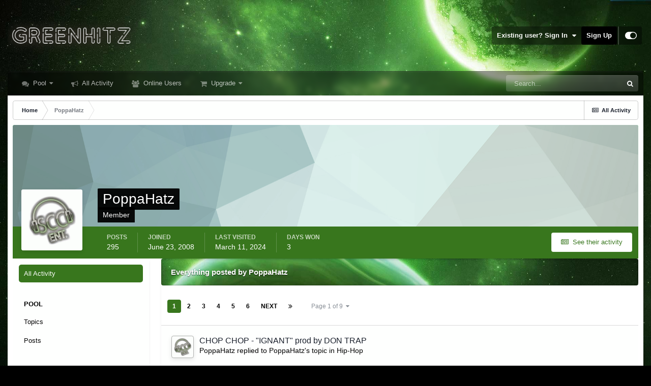

--- FILE ---
content_type: text/html;charset=UTF-8
request_url: https://greenhitz.com/profile/434-poppahatz/content/
body_size: 19789
content:
<!DOCTYPE html>
<html id="focus" lang="en-US" dir="ltr" 
data-focus-guest
data-focus-group-id='2'
data-focus-theme-id='56'

data-focus-navigation='dropdown'

data-focus-bg='2'




data-focus-scheme='light'

data-focus-cookie='56'

data-focus-userlinks='sep radius cta'
data-focus-post='margin mobile--no-margin'
data-focus-post-header='background border-v offset'
data-focus-post-controls='wide text'
data-focus-blocks='pages sectiontitle'
data-focus-ui="new-badge guest-alert"
data-focus-uniform="forum-icon sectiontitle">
	<head>
		<meta charset="utf-8">
		<title>PoppaHatz's Content - GreenHitz.com</title>
		
			<!-- Global site tag (gtag.js) - Google Analytics -->
<script async src="https://www.googletagmanager.com/gtag/js?id=UA-4301862-1"></script>
<script>
  window.dataLayer = window.dataLayer || [];
  function gtag(){dataLayer.push(arguments);}
  gtag('js', new Date());

  gtag('config', 'UA-4301862-1');
</script>
		
		

	<meta name="viewport" content="width=device-width, initial-scale=1">


	
	
		<meta property="og:image" content="https://greenhitz.com/applications/core/interface/file/index.php?file=/monthly_2021_07/ogimage.jpg.033ca55f7ab063d2551755de316b6bc0.jpg">
	


	<meta name="twitter:card" content="summary_large_image" />



	
		
			
				<meta property="og:site_name" content="GreenHitz.com">
			
		
	

	
		
			
				<meta property="og:locale" content="en_US">
			
		
	

	
		
			
				<meta name="twitter:image" content="https://greenhitz.com/ogimage.jpg?123">
			
		
	

	
		
			
				<meta name="robots" content="all">
			
		
	


	
		<link rel="canonical" href="https://greenhitz.com/profile/434-poppahatz/content/" />
	

<link rel="alternate" type="application/rss+xml" title="All" href="https://greenhitz.com/rss/1-all.xml/" />


<link rel="manifest" href="https://greenhitz.com/manifest.webmanifest/">
<meta name="msapplication-config" content="https://greenhitz.com/browserconfig.xml/">
<meta name="msapplication-starturl" content="/">
<meta name="application-name" content="GreenHitz.com">

<meta name="apple-mobile-web-app-title" content="GreenHitz.com">

	<meta name="theme-color" content="#000000">






	

	
		
			<link rel="icon" sizes="36x36" href="//greenhitz.com/applications/core/interface/file/index.php?file=/monthly_2021_07/android-chrome-36x36.png">
		
	

	
		
			<link rel="icon" sizes="48x48" href="//greenhitz.com/applications/core/interface/file/index.php?file=/monthly_2021_07/android-chrome-48x48.png">
		
	

	
		
			<link rel="icon" sizes="72x72" href="//greenhitz.com/applications/core/interface/file/index.php?file=/monthly_2021_07/android-chrome-72x72.png">
		
	

	
		
			<link rel="icon" sizes="96x96" href="//greenhitz.com/applications/core/interface/file/index.php?file=/monthly_2021_07/android-chrome-96x96.png">
		
	

	
		
			<link rel="icon" sizes="144x144" href="//greenhitz.com/applications/core/interface/file/index.php?file=/monthly_2021_07/android-chrome-144x144.png">
		
	

	
		
			<link rel="icon" sizes="192x192" href="//greenhitz.com/applications/core/interface/file/index.php?file=/monthly_2021_07/android-chrome-192x192.png">
		
	

	
		
			<link rel="icon" sizes="256x256" href="//greenhitz.com/applications/core/interface/file/index.php?file=/monthly_2021_07/android-chrome-256x256.png">
		
	

	
		
			<link rel="icon" sizes="384x384" href="//greenhitz.com/applications/core/interface/file/index.php?file=/monthly_2021_07/android-chrome-384x384.png">
		
	

	
		
			<link rel="icon" sizes="512x512" href="//greenhitz.com/applications/core/interface/file/index.php?file=/monthly_2021_07/android-chrome-512x512.png">
		
	

	
		
			<meta name="msapplication-square70x70logo" content="//greenhitz.com/applications/core/interface/file/index.php?file=/monthly_2021_07/msapplication-square70x70logo.png"/>
		
	

	
		
			<meta name="msapplication-TileImage" content="//greenhitz.com/applications/core/interface/file/index.php?file=/monthly_2021_07/msapplication-TileImage.png"/>
		
	

	
		
			<meta name="msapplication-square150x150logo" content="//greenhitz.com/applications/core/interface/file/index.php?file=/monthly_2021_07/msapplication-square150x150logo.png"/>
		
	

	
		
			<meta name="msapplication-wide310x150logo" content="//greenhitz.com/applications/core/interface/file/index.php?file=/monthly_2021_07/msapplication-wide310x150logo.png"/>
		
	

	
		
			<meta name="msapplication-square310x310logo" content="//greenhitz.com/applications/core/interface/file/index.php?file=/monthly_2021_07/msapplication-square310x310logo.png"/>
		
	

	
		
			
				<link rel="apple-touch-icon" href="//greenhitz.com/applications/core/interface/file/index.php?file=/monthly_2021_07/apple-touch-icon-57x57.png">
			
		
	

	
		
			
				<link rel="apple-touch-icon" sizes="60x60" href="//greenhitz.com/applications/core/interface/file/index.php?file=/monthly_2021_07/apple-touch-icon-60x60.png">
			
		
	

	
		
			
				<link rel="apple-touch-icon" sizes="72x72" href="//greenhitz.com/applications/core/interface/file/index.php?file=/monthly_2021_07/apple-touch-icon-72x72.png">
			
		
	

	
		
			
				<link rel="apple-touch-icon" sizes="76x76" href="//greenhitz.com/applications/core/interface/file/index.php?file=/monthly_2021_07/apple-touch-icon-76x76.png">
			
		
	

	
		
			
				<link rel="apple-touch-icon" sizes="114x114" href="//greenhitz.com/applications/core/interface/file/index.php?file=/monthly_2021_07/apple-touch-icon-114x114.png">
			
		
	

	
		
			
				<link rel="apple-touch-icon" sizes="120x120" href="//greenhitz.com/applications/core/interface/file/index.php?file=/monthly_2021_07/apple-touch-icon-120x120.png">
			
		
	

	
		
			
				<link rel="apple-touch-icon" sizes="144x144" href="//greenhitz.com/applications/core/interface/file/index.php?file=/monthly_2021_07/apple-touch-icon-144x144.png">
			
		
	

	
		
			
				<link rel="apple-touch-icon" sizes="152x152" href="//greenhitz.com/applications/core/interface/file/index.php?file=/monthly_2021_07/apple-touch-icon-152x152.png">
			
		
	

	
		
			
				<link rel="apple-touch-icon" sizes="180x180" href="//greenhitz.com/applications/core/interface/file/index.php?file=/monthly_2021_07/apple-touch-icon-180x180.png">
			
		
	





<link rel="preload" href="//greenhitz.com/applications/core/interface/font/fontawesome-webfont.woff2?v=4.7.0" as="font" crossorigin="anonymous">
		



	<link rel='stylesheet' href='https://greenhitz.com/uploads/css_built_56/341e4a57816af3ba440d891ca87450ff_framework.css?v=026d4e282a1664760420' media='screen'>

	<link rel='stylesheet' href='https://greenhitz.com/uploads/css_built_56/05e81b71abe4f22d6eb8d1a929494829_responsive.css?v=026d4e282a1664760420' media='screen'>

	<link rel='stylesheet' href='https://greenhitz.com/uploads/css_built_56/90eb5adf50a8c640f633d47fd7eb1778_core.css?v=026d4e282a1664760420' media='screen'>

	<link rel='stylesheet' href='https://greenhitz.com/uploads/css_built_56/5a0da001ccc2200dc5625c3f3934497d_core_responsive.css?v=026d4e282a1664760420' media='screen'>

	<link rel='stylesheet' href='https://greenhitz.com/uploads/css_built_56/ffdbd8340d5c38a97b780eeb2549bc3f_profiles.css?v=026d4e282a1664760420' media='screen'>

	<link rel='stylesheet' href='https://greenhitz.com/uploads/css_built_56/f2ef08fd7eaff94a9763df0d2e2aaa1f_streams.css?v=026d4e282a1664760420' media='screen'>

	<link rel='stylesheet' href='https://greenhitz.com/uploads/css_built_56/9be4fe0d9dd3ee2160f368f53374cd3f_leaderboard.css?v=026d4e282a1664760420' media='screen'>

	<link rel='stylesheet' href='https://greenhitz.com/uploads/css_built_56/125515e1b6f230e3adf3a20c594b0cea_profiles_responsive.css?v=026d4e282a1664760420' media='screen'>





<link rel='stylesheet' href='https://greenhitz.com/uploads/css_built_56/258adbb6e4f3e83cd3b355f84e3fa002_custom.css?v=026d4e282a1664760420' media='screen'>




		
<script type='text/javascript'>
var focusHtml = document.getElementById('focus');
var cookieId = focusHtml.getAttribute('data-focus-cookie');

//	['setting-name', enabled-by-default, has-toggle]
var focusSettings = [
	
 
	['mobile-footer', 1, 1],
	['fluid', 0, 1],
	['larger-font-size', 0, 1],
	['sticky-author-panel', 0, 1],
	['sticky-sidebar', 0, 1],
	['flip-sidebar', 0, 1],
	
	
]; 
for(var i = 0; i < focusSettings.length; i++) {
	var settingName = focusSettings[i][0];
	var isDefault = focusSettings[i][1];
	var allowToggle = focusSettings[i][2];
	if(allowToggle){
		var choice = localStorage.getItem(settingName);
		if( (choice === '1') || (!choice && (isDefault)) ){
			focusHtml.classList.add('enable--' + settingName + '');
		}
	} else if(isDefault){
		focusHtml.classList.add('enable--' + settingName + '');
	}
}


</script>

 
		

	
	<script type='text/javascript'>
		var ipsDebug = false;		
	
		var CKEDITOR_BASEPATH = '//greenhitz.com/applications/core/interface/ckeditor/ckeditor/';
	
		var ipsSettings = {
			
			
			cookie_path: "/",
			
			cookie_prefix: "ips4_",
			
			
			cookie_ssl: true,
			
			upload_imgURL: "https://greenhitz.com/uploads/set_resources_56/0cb563f8144768654a2205065d13abd6_upload.png",
			message_imgURL: "https://greenhitz.com/uploads/set_resources_56/0cb563f8144768654a2205065d13abd6_message.png",
			notification_imgURL: "https://greenhitz.com/uploads/set_resources_56/0cb563f8144768654a2205065d13abd6_notification.png",
			baseURL: "//greenhitz.com/",
			jsURL: "//greenhitz.com/applications/core/interface/js/js.php",
			csrfKey: "9a5310e88a7236783f4b87af5811cac0",
			antiCache: "026d4e282a1664760420",
			jsAntiCache: "026d4e282a1730185308",
			disableNotificationSounds: true,
			useCompiledFiles: true,
			links_external: true,
			memberID: 0,
			lazyLoadEnabled: true,
			blankImg: "//greenhitz.com/applications/core/interface/js/spacer.png",
			analyticsProvider: "ga",
			viewProfiles: true,
			mapProvider: 'none',
			mapApiKey: '',
			pushPublicKey: null,
			relativeDates: true
		};
		
		
		
		
			ipsSettings['maxImageDimensions'] = {
				width: 500,
				height: 500
			};
		
		
	</script>





<script type='text/javascript' src='https://greenhitz.com/uploads/javascript_global/root_library.js?v=026d4e282a1730185308' data-ips></script>


<script type='text/javascript' src='https://greenhitz.com/uploads/javascript_global/root_js_lang_1.js?v=026d4e282a1730185308' data-ips></script>


<script type='text/javascript' src='https://greenhitz.com/uploads/javascript_global/root_framework.js?v=026d4e282a1730185308' data-ips></script>


<script type='text/javascript' src='https://greenhitz.com/uploads/javascript_core/global_global_core.js?v=026d4e282a1730185308' data-ips></script>


<script type='text/javascript' src='https://greenhitz.com/uploads/javascript_core/plugins_plugins.js?v=026d4e282a1730185308' data-ips></script>


<script type='text/javascript' src='https://greenhitz.com/uploads/javascript_global/root_front.js?v=026d4e282a1730185308' data-ips></script>


<script type='text/javascript' src='https://greenhitz.com/uploads/javascript_core/front_front_core.js?v=026d4e282a1730185308' data-ips></script>


<script type='text/javascript' src='https://js.stripe.com/v3/' data-ips></script>


<script type='text/javascript' src='https://greenhitz.com/uploads/javascript_core/front_front_statuses.js?v=026d4e282a1730185308' data-ips></script>


<script type='text/javascript' src='https://greenhitz.com/uploads/javascript_core/front_front_profile.js?v=026d4e282a1730185308' data-ips></script>


<script type='text/javascript' src='https://greenhitz.com/uploads/javascript_core/front_app.js?v=026d4e282a1730185308' data-ips></script>


<script type='text/javascript' src='https://greenhitz.com/uploads/javascript_global/root_map.js?v=026d4e282a1730185308' data-ips></script>



	<script type='text/javascript'>
		
			ips.setSetting( 'date_format', jQuery.parseJSON('"mm\/dd\/yy"') );
		
			ips.setSetting( 'date_first_day', jQuery.parseJSON('0') );
		
			ips.setSetting( 'ipb_url_filter_option', jQuery.parseJSON('"none"') );
		
			ips.setSetting( 'url_filter_any_action', jQuery.parseJSON('"allow"') );
		
			ips.setSetting( 'bypass_profanity', jQuery.parseJSON('0') );
		
			ips.setSetting( 'emoji_style', jQuery.parseJSON('"native"') );
		
			ips.setSetting( 'emoji_shortcodes', jQuery.parseJSON('true') );
		
			ips.setSetting( 'emoji_ascii', jQuery.parseJSON('true') );
		
			ips.setSetting( 'emoji_cache', jQuery.parseJSON('1634043908') );
		
			ips.setSetting( 'image_jpg_quality', jQuery.parseJSON('75') );
		
			ips.setSetting( 'cloud2', jQuery.parseJSON('false') );
		
		
	</script>



<script type='application/ld+json'>
{
    "@context": "http://www.schema.org",
    "publisher": "https://greenhitz.com/#organization",
    "@type": "WebSite",
    "@id": "https://greenhitz.com/#website",
    "mainEntityOfPage": "https://greenhitz.com/",
    "name": "GreenHitz.com",
    "url": "https://greenhitz.com/",
    "potentialAction": {
        "type": "SearchAction",
        "query-input": "required name=query",
        "target": "https://greenhitz.com/search/?q={query}"
    },
    "inLanguage": [
        {
            "@type": "Language",
            "name": "English (USA)",
            "alternateName": "en-US"
        }
    ]
}	
</script>

<script type='application/ld+json'>
{
    "@context": "http://www.schema.org",
    "@type": "Organization",
    "@id": "https://greenhitz.com/#organization",
    "mainEntityOfPage": "https://greenhitz.com/",
    "name": "GreenHitz.com",
    "url": "https://greenhitz.com/",
    "logo": {
        "@type": "ImageObject",
        "@id": "https://greenhitz.com/#logo",
        "url": "https://greenhitz.com/uploads/monthly_2021_10/newlogo.png.48b5ee0040e6b8e6207dfee39c680e2b.png.48cdadc7945f010508456b82742ab733.png"
    }
}	
</script>

<script type='application/ld+json'>
{
    "@context": "http://schema.org",
    "@type": "BreadcrumbList",
    "itemListElement": [
        {
            "@type": "ListItem",
            "position": 1,
            "item": {
                "@id": "https://greenhitz.com/profile/434-poppahatz/",
                "name": "PoppaHatz"
            }
        }
    ]
}	
</script>


		

<script>$(document).ready(function(){
	
	var html = $('#focus');

	if (matchMedia) {
		var focus_pageWidth = window.matchMedia( "(min-width: 980px)" );
		focus_pageWidth.addListener(WidthChange);
		WidthChange(focus_pageWidth);
	}
	function WidthChange(focus_pageWidth) {
		if (focus_pageWidth.matches) {
			$("#elSearchWrapper").prependTo(".focus-search");
		} else {
			$("#elSearchWrapper").prependTo(".focus-mobile-search");
		}
	}

	

	// Customizer
	var customizerTooltip = getComputedStyle(document.documentElement).getPropertyValue('--lang__Customizer').slice(1, -1);
	$('[data-focus-editor] [data-ipsTooltip]').prop('title', customizerTooltip);
	$("[data-focus-editor]").hover(function() {
		html.addClass('focus-picker--loaded');
	});
	// Open and close with data-focus-editor
	$("[data-focus-editor]").on('click', function(event){
		html.toggleClass('focus-editor-open').addClass('focus-picker--loaded');
		event.preventDefault();
	});
	// ..and close by pressing ESC
	$(document).keyup(function(e) {
		if (e.keyCode === 27){
			html.removeClass('focus-editor-open');
		}
	});

	

	// Loop through settings and create the Customizer panels
	for(var i = 0; i < focusSettings.length; i++) {
		if(focusSettings[i][2]){
			var settingName = focusSettings[i][0];
			var settingDefault = focusSettings[i][1];
			var settingChoice = localStorage.getItem(settingName);
			if(settingChoice === '1' || (!(settingChoice) && settingDefault)){
				var status = 1;
			} else {
				var status = 0;
			}
			$("#focusEditorPanels").append("<div class='focus-editor-panel' data-setting='" + settingName + "' data-default='" + settingDefault + "' data-status='" + status + "'><div class='focus-editor-toggle'><i class='focus-toggle'><i></i></i></div><div class='focus-editor-text'></div></div>");
		}
	}

	// Change the class and localstorage when the toggle is clicked
	$('.focus-editor-panel[data-setting]').on('click', function(){
		var settingName = $(this).attr('data-setting');
		var settingStatus = $(this).attr('data-status');
		if(settingStatus === '1'){
			html.removeClass('enable--' + settingName);
			localStorage.setItem(settingName, '0');
			$(this).attr('data-status', '0');
		} else {
			html.addClass('enable--' + settingName);
			localStorage.setItem(settingName, '1');
			$(this).attr('data-status', '1');
		}
	});

	// Dark/light mode button
	var toggleThemeTooltip = getComputedStyle(document.documentElement).getPropertyValue('--lang--light-dark-mode').slice(1, -1);
	$('[data-focus-toggle-theme] [data-ipsTooltip]').prop('title', toggleThemeTooltip);
	$('[data-focus-toggle-theme]').on('click', function(e){
		var focusThemeId = html.attr('data-focus-alt-theme');
		if(focusThemeId){
			e.preventDefault();
			$("#focusAltThemeSubmit").val(focusThemeId);
			$("#focusAltThemeSubmit").click();
		}
	});

	 
		// Make hover navigation work with touch devices
		;(function(e,t,n,r){e.fn.doubleTapToGo=function(r){if(!("ontouchstart"in t)&&!navigator.msMaxTouchPoints&&!navigator.userAgent.toLowerCase().match(/windows phone os 7/i))return false;this.each(function(){var t=false;e(this).on("click",function(n){var r=e(this);if(r[0]!=t[0]){n.preventDefault();t=r}});e(n).on("click touchstart MSPointerDown",function(n){var r=true,i=e(n.target).parents();for(var s=0;s<i.length;s++)if(i[s]==t[0])r=false;if(r)t=false})});return this}})(jQuery,window,document); $('.ipsNavBar_primary > ul > li:has(ul)').doubleTapToGo();
	

	

	

	

	

	

	// Toggle class
	$('[data-class]').on( "click", function(event) { event.preventDefault(); var classContent = $(this).attr('data-class'); var classModifiers = classContent.split(' '); var className = classModifiers[0]; var modifyClass = classModifiers[1]; if (classModifiers[2]){ var targetElement = classModifiers[2]; } else { var targetElement = 'html'; } if (modifyClass === 'add'){ $(targetElement).addClass(className); } else if (modifyClass === 'remove'){ $(targetElement).removeClass(className); } else { $(targetElement).toggleClass(className); } });

});

// More dropdown menu
 
function focusNavigation() { var navwidth = 0; var morewidth = $('.ipsNavBar_primary .focus-nav__more').outerWidth(true); $('.ipsNavBar_primary > ul > li:not(.focus-nav__more)').each(function() { navwidth += $(this).outerWidth( true ) + 2; }); var availablespace = $('.ipsNavBar_primary').outerWidth(true) - morewidth; if (availablespace > 0 && navwidth > availablespace) { var lastItem = $('.ipsNavBar_primary > ul > li:not(.focus-nav__more)').last(); lastItem.attr('data-width', lastItem.outerWidth(true)); lastItem.prependTo($('.ipsNavBar_primary .focus-nav__more > ul')); focusNavigation(); } else { var firstMoreElement = $('.ipsNavBar_primary li.focus-nav__more li').first(); if (navwidth + firstMoreElement.data('width') < availablespace) { firstMoreElement.insertBefore($('.ipsNavBar_primary .focus-nav__more')); } } if ($('.focus-nav__more li').length > 0) { $('.focus-nav__more').removeClass('focus-nav__more--hidden'); } else { $('.focus-nav__more').addClass('focus-nav__more--hidden'); } }
$(window).on('load',function(){ $(".ipsNavBar_primary").removeClass("ipsNavBar_primary--loading"); focusNavigation(); });
$(window).on('resize',function(){ focusNavigation(); });
$(document).ready(function(){
	$('[data-setting="fluid"]').on('click', function(){
		setTimeout(function(){
			focusNavigation();
		}, 10);
	});
});

</script>

 
		

	
	<link rel='shortcut icon' href='//greenhitz.com/applications/core/interface/file/index.php?file=/monthly_2021_07/favicon.ico' type="image/x-icon">

		
 
	</head>
	<body class='ipsApp ipsApp_front ipsJS_none ipsClearfix' data-controller='core.front.core.app' data-message="" data-pageApp='core' data-pageLocation='front' data-pageModule='members' data-pageController='profile' data-pageID='434' >
		<a href='#ipsLayout_mainArea' class='ipsHide' title='Go to main content on this page' accesskey='m'>Jump to content</a>
		
			
<ul id='elMobileNav' class='ipsResponsive_hideDesktop' data-controller='core.front.core.mobileNav'>
	
		
			<li id='elMobileBreadcrumb'>
				<a href='https://greenhitz.com/'>
					<span>Home</span>
				</a>
			</li>
		
	
  
	<li class='elMobileNav__home'>
		<a href='https://greenhitz.com/'><i class="fa fa-home" aria-hidden="true"></i></a>
	</li>
	
	
	<li >
		<a data-action="defaultStream" href='https://greenhitz.com/discover/'><i class="fa fa-newspaper-o" aria-hidden="true"></i></a>
	</li>

	

	
		<li class='ipsJS_show'>
			<a href='https://greenhitz.com/search/' data-class='display--focus-mobile-search'><i class='fa fa-search'></i></a>
		</li>
	

	
<li data-focus-editor>
	<a href='#'>
		<i class='fa fa-toggle-on'></i>
	</a>
</li>
<li data-focus-toggle-theme>
	<a href='#'>
		<i class='fa'></i>
	</a>
</li>
  	
	<li data-ipsDrawer data-ipsDrawer-drawerElem='#elMobileDrawer'>
		<a href='#'>
			
			
				
			
			
			
			<i class='fa fa-navicon'></i>
		</a>
	</li>
</ul>
			
<div class='focus-mobile-search'>
	<div class='focus-mobile-search__close' data-class='display--focus-mobile-search'><i class="fa fa-times" aria-hidden="true"></i></div>
</div>
			<div id='ipsLayout_header'>
				<header class='focus-header'>
					<div class='ipsLayout_container'>
						<div class='focus-header-align'>
							
<a class='focus-logo' href='https://greenhitz.com/' accesskey='1'>
	
		
		<span class='focus-logo__image'>
			<img src="https://greenhitz.com/uploads/monthly_2021_10/newlogo.png.48b5ee0040e6b8e6207dfee39c680e2b.png.48cdadc7945f010508456b82742ab733.png" alt='GreenHitz.com'>
		</span>
		
			<!-- <span class='focus-logo__text'>
				<span class='focus-logo__name'>Uniform</span>
				<span class='focus-logo__slogan'>Your site slogan goes here</span>
			</span> -->
		
	
</a>
							
								<div class='focus-user'>

	<ul id="elUserNav" class="ipsList_inline cSignedOut ipsResponsive_showDesktop">
		
	


	<li class='cUserNav_icon ipsHide' id='elCart_container'></li>
	<li class='elUserNav_sep ipsHide' id='elCart_sep'></li>

<li id="elSignInLink">
			<a href="https://greenhitz.com/login/" data-ipsmenu-closeonclick="false" data-ipsmenu id="elUserSignIn">
				Existing user? Sign In  <i class="fa fa-caret-down"></i>
			</a>
			
<div id='elUserSignIn_menu' class='ipsMenu ipsMenu_auto ipsHide'>
	<form accept-charset='utf-8' method='post' action='https://greenhitz.com/login/'>
		<input type="hidden" name="csrfKey" value="9a5310e88a7236783f4b87af5811cac0">
		<input type="hidden" name="ref" value="aHR0cHM6Ly9ncmVlbmhpdHouY29tL3Byb2ZpbGUvNDM0LXBvcHBhaGF0ei9jb250ZW50Lw==">
		<div data-role="loginForm">
			
			
			
				
<div class="ipsPad ipsForm ipsForm_vertical">
	<h4 class="ipsType_sectionHead">Sign In</h4>
	<br><br>
	<ul class='ipsList_reset'>
		<li class="ipsFieldRow ipsFieldRow_noLabel ipsFieldRow_fullWidth">
			
			
				<input type="text" placeholder="Display Name" name="auth" autocomplete="username">
			
		</li>
		<li class="ipsFieldRow ipsFieldRow_noLabel ipsFieldRow_fullWidth">
			<input type="password" placeholder="Password" name="password" autocomplete="current-password">
		</li>
		<li class="ipsFieldRow ipsFieldRow_checkbox ipsClearfix">
			<span class="ipsCustomInput">
				<input type="checkbox" name="remember_me" id="remember_me_checkbox" value="1" checked aria-checked="true">
				<span></span>
			</span>
			<div class="ipsFieldRow_content">
				<label class="ipsFieldRow_label" for="remember_me_checkbox">Remember me</label>
				<span class="ipsFieldRow_desc">Not recommended on shared computers</span>
			</div>
		</li>
		<li class="ipsFieldRow ipsFieldRow_fullWidth">
			<button type="submit" name="_processLogin" value="usernamepassword" class="ipsButton ipsButton_primary ipsButton_small" id="elSignIn_submit">Sign In</button>
			
				<p class="ipsType_right ipsType_small">
					
						<a href='https://greenhitz.com/lostpassword/' data-ipsDialog data-ipsDialog-title='Forgot your password?'>
					
					Forgot your password?</a>
				</p>
			
		</li>
	</ul>
</div>
			
		</div>
	</form>
</div>
		</li>
		
			<li>
				
					<a href="https://greenhitz.com/register/" data-ipsdialog data-ipsdialog-size="narrow" data-ipsdialog-title="Sign Up"  id="elRegisterButton">Sign Up</a>
				
			</li>
		
		
<li class='elUserNav_sep'></li>
<li class='cUserNav_icon' data-focus-editor>
	<a href='#' data-ipsTooltip>
		<i class='fa fa-toggle-on'></i>
	</a>
</li>
<li class='cUserNav_icon' data-focus-toggle-theme>
	<a href='#' data-ipsTooltip>
		<i class='fa'></i>
	</a>
</li>

 
	</ul>
</div>
							
						</div>
					</div>
				</header>
				<div class='ipsLayout_container ipsResponsive_showDesktop'>
					<div class='focus-nav-bar'>
						<div class='ipsLayout_container ipsFlex ipsFlex-jc:between ipsFlex-ai:center'>
							<div class='focus-nav'>

	<nav  class=' ipsResponsive_showDesktop'>
		<div class='ipsNavBar_primary ipsNavBar_primary--loading ipsLayout_container '>
			<ul data-role="primaryNavBar" class='ipsClearfix'>
				


	
		
		
		<li  id='elNavSecondary_32' data-role="navBarItem" data-navApp="forums" data-navExt="Forums">
			
			
				<a href="https://greenhitz.com"  data-navItem-id="32" >
					Pool<span class='ipsNavBar_active__identifier'></span>
				</a>
			
			
				<ul class='ipsNavBar_secondary ipsHide' data-role='secondaryNavBar'>
					


	
		
		
		<li  id='elNavSecondary_34' data-role="navBarItem" data-navApp="core" data-navExt="CustomItem">
			
			
				<a href="https://greenhitz.com/?forumId=100,55,102,56,48,31,70,93,99,97,96,98,95,94,39,57,60,51,45,41,61,38,49,14,25,68,13,33,10,9,103,105"  data-navItem-id="34" >
					All<span class='ipsNavBar_active__identifier'></span>
				</a>
			
			
		</li>
	
	

	
		
		
		<li  id='elNavSecondary_35' data-role="navBarItem" data-navApp="core" data-navExt="CustomItem">
			
			
				<a href="https://greenhitz.com/?forumId=55,56,48,31,70,93"  data-navItem-id="35" >
					General<span class='ipsNavBar_active__identifier'></span>
				</a>
			
			
		</li>
	
	

	
		
		
		<li  id='elNavSecondary_38' data-role="navBarItem" data-navApp="core" data-navExt="CustomItem">
			
			
				<a href="https://greenhitz.com/?forumId=9"  data-navItem-id="38" >
					Hip-Hop<span class='ipsNavBar_active__identifier'></span>
				</a>
			
			
		</li>
	
	

	
		
		
		<li  id='elNavSecondary_39' data-role="navBarItem" data-navApp="core" data-navExt="CustomItem">
			
			
				<a href="https://greenhitz.com/?forumId=10"  data-navItem-id="39" >
					R&B<span class='ipsNavBar_active__identifier'></span>
				</a>
			
			
		</li>
	
	

	
		
		
		<li  id='elNavSecondary_40' data-role="navBarItem" data-navApp="core" data-navExt="CustomItem">
			
			
				<a href="https://greenhitz.com/?forumId=33"  data-navItem-id="40" >
					Pop<span class='ipsNavBar_active__identifier'></span>
				</a>
			
			
		</li>
	
	

	
	

	
		
		
		<li  id='elNavSecondary_42' data-role="navBarItem" data-navApp="core" data-navExt="CustomItem">
			
			
				<a href="https://greenhitz.com/?forumId=68"  data-navItem-id="42" >
					Electronic<span class='ipsNavBar_active__identifier'></span>
				</a>
			
			
		</li>
	
	

	
		
		
		<li  id='elNavSecondary_43' data-role="navBarItem" data-navApp="core" data-navExt="CustomItem">
			
			
				<a href="https://greenhitz.com/?forumId=25"  data-navItem-id="43" >
					Reggae / Dancehall<span class='ipsNavBar_active__identifier'></span>
				</a>
			
			
		</li>
	
	

	
	

	
		
		
		<li  id='elNavSecondary_45' data-role="navBarItem" data-navApp="core" data-navExt="CustomItem">
			
			
				<a href="https://greenhitz.com/?forumId=41,45,51,60,57,39,94,95,61"  data-navItem-id="45" >
					Other<span class='ipsNavBar_active__identifier'></span>
				</a>
			
			
		</li>
	
	

	
		
		
		<li  id='elNavSecondary_46' data-role="navBarItem" data-navApp="core" data-navExt="CustomItem">
			
			
				<a href="https://greenhitz.com/?forumId=49"  data-navItem-id="46" >
					Rock<span class='ipsNavBar_active__identifier'></span>
				</a>
			
			
		</li>
	
	

	
	

	
		
		
		<li  id='elNavSecondary_54' data-role="navBarItem" data-navApp="core" data-navExt="CustomItem">
			
			
				<a href="https://greenhitz.com/?forumId=96"  data-navItem-id="54" >
					Jazz<span class='ipsNavBar_active__identifier'></span>
				</a>
			
			
		</li>
	
	

	
		
		
		<li  id='elNavSecondary_55' data-role="navBarItem" data-navApp="core" data-navExt="CustomItem">
			
			
				<a href="https://greenhitz.com/?forumId=45"  data-navItem-id="55" >
					Latin<span class='ipsNavBar_active__identifier'></span>
				</a>
			
			
		</li>
	
	

	
		
		
		<li  id='elNavSecondary_56' data-role="navBarItem" data-navApp="core" data-navExt="CustomItem">
			
			
				<a href="https://greenhitz.com/?forumId=41"  data-navItem-id="56" >
					Effects<span class='ipsNavBar_active__identifier'></span>
				</a>
			
			
		</li>
	
	

	
		
		
		<li  id='elNavSecondary_57' data-role="navBarItem" data-navApp="core" data-navExt="CustomItem">
			
			
				<a href="https://greenhitz.com/?forumId=98"  data-navItem-id="57" >
					Afrobeats<span class='ipsNavBar_active__identifier'></span>
				</a>
			
			
		</li>
	
	

	
		
		
		<li  id='elNavSecondary_58' data-role="navBarItem" data-navApp="core" data-navExt="CustomItem">
			
			
				<a href="https://greenhitz.com/?forumId=51"  data-navItem-id="58" >
					Drops<span class='ipsNavBar_active__identifier'></span>
				</a>
			
			
		</li>
	
	

	
		
		
		<li  id='elNavSecondary_59' data-role="navBarItem" data-navApp="core" data-navExt="CustomItem">
			
			
				<a href="https://greenhitz.com/?forumId=103"  data-navItem-id="59" >
					Dubstep<span class='ipsNavBar_active__identifier'></span>
				</a>
			
			
		</li>
	
	

					<li class='ipsHide' id='elNavigationMore_32' data-role='navMore'>
						<a href='#' data-ipsMenu data-ipsMenu-appendTo='#elNavigationMore_32' id='elNavigationMore_32_dropdown'>More <i class='fa fa-caret-down'></i></a>
						<ul class='ipsHide ipsMenu ipsMenu_auto' id='elNavigationMore_32_dropdown_menu' data-role='moreDropdown'></ul>
					</li>
				</ul>
			
		</li>
	
	

	
		
		
		<li  id='elNavSecondary_2' data-role="navBarItem" data-navApp="core" data-navExt="AllActivity">
			
			
				<a href="https://greenhitz.com/discover/"  data-navItem-id="2" >
					All Activity<span class='ipsNavBar_active__identifier'></span>
				</a>
			
			
		</li>
	
	

	
		
		
		<li  id='elNavSecondary_33' data-role="navBarItem" data-navApp="core" data-navExt="OnlineUsers">
			
			
				<a href="https://greenhitz.com/online/"  data-navItem-id="33" >
					Online Users<span class='ipsNavBar_active__identifier'></span>
				</a>
			
			
		</li>
	
	

	
		
		
		<li  id='elNavSecondary_37' data-role="navBarItem" data-navApp="nexus" data-navExt="Store">
			
			
				<a href="https://greenhitz.com/store/"  data-navItem-id="37" >
					Upgrade<span class='ipsNavBar_active__identifier'></span>
				</a>
			
			
				<ul class='ipsNavBar_secondary ipsHide' data-role='secondaryNavBar'>
					


	
		
		
		<li  id='elNavSecondary_13' data-role="navBarItem" data-navApp="nexus" data-navExt="Orders">
			
			
				<a href="https://greenhitz.com/clients/orders/"  data-navItem-id="13" >
					Orders<span class='ipsNavBar_active__identifier'></span>
				</a>
			
			
		</li>
	
	

	
		
		
		<li  id='elNavSecondary_14' data-role="navBarItem" data-navApp="nexus" data-navExt="Purchases">
			
			
				<a href="https://greenhitz.com/clients/purchases/"  data-navItem-id="14" >
					Manage Purchases<span class='ipsNavBar_active__identifier'></span>
				</a>
			
			
		</li>
	
	

	
	

					<li class='ipsHide' id='elNavigationMore_37' data-role='navMore'>
						<a href='#' data-ipsMenu data-ipsMenu-appendTo='#elNavigationMore_37' id='elNavigationMore_37_dropdown'>More <i class='fa fa-caret-down'></i></a>
						<ul class='ipsHide ipsMenu ipsMenu_auto' id='elNavigationMore_37_dropdown_menu' data-role='moreDropdown'></ul>
					</li>
				</ul>
			
		</li>
	
	

				
				<li class="focus-nav__more focus-nav__more--hidden">
					<a href="#"> More </a>
					<ul class='ipsNavBar_secondary'></ul>
				</li>
				
			</ul>
			

	<div id="elSearchWrapper">
		<div id='elSearch' class='' data-controller='core.front.core.quickSearch'>
			<form accept-charset='utf-8' action='//greenhitz.com/search/?do=quicksearch' method='post'>
				<input type='search' id='elSearchField' placeholder='Search...' name='q' autocomplete='off' aria-label='Search'>
				<button class='cSearchSubmit' type="submit" aria-label='Search'><i class="fa fa-search"></i></button>
				<div id="elSearchExpanded">
					<div class="ipsMenu_title">
						Search In
					</div>
					<ul class="ipsSideMenu_list ipsSideMenu_withRadios ipsSideMenu_small" data-ipsSideMenu data-ipsSideMenu-type="radio" data-ipsSideMenu-responsive="false" data-role="searchContexts">
						<li>
							<span class='ipsSideMenu_item ipsSideMenu_itemActive' data-ipsMenuValue='all'>
								<input type="radio" name="type" value="all" checked id="elQuickSearchRadio_type_all">
								<label for='elQuickSearchRadio_type_all' id='elQuickSearchRadio_type_all_label'>Everywhere</label>
							</span>
						</li>
						
						
							<li>
								<span class='ipsSideMenu_item' data-ipsMenuValue='core_statuses_status'>
									<input type="radio" name="type" value="core_statuses_status" id="elQuickSearchRadio_type_core_statuses_status">
									<label for='elQuickSearchRadio_type_core_statuses_status' id='elQuickSearchRadio_type_core_statuses_status_label'>Status Updates</label>
								</span>
							</li>
						
						
						<li data-role="showMoreSearchContexts">
							<span class='ipsSideMenu_item' data-action="showMoreSearchContexts" data-exclude="core_statuses_status">
								More options...
							</span>
						</li>
					</ul>
					<div class="ipsMenu_title">
						Find results that contain...
					</div>
					<ul class='ipsSideMenu_list ipsSideMenu_withRadios ipsSideMenu_small ipsType_normal' role="radiogroup" data-ipsSideMenu data-ipsSideMenu-type="radio" data-ipsSideMenu-responsive="false" data-filterType='andOr'>
						
							<li>
								<span class='ipsSideMenu_item ipsSideMenu_itemActive' data-ipsMenuValue='or'>
									<input type="radio" name="search_and_or" value="or" checked id="elRadio_andOr_or">
									<label for='elRadio_andOr_or' id='elField_andOr_label_or'><em>Any</em> of my search term words</label>
								</span>
							</li>
						
							<li>
								<span class='ipsSideMenu_item ' data-ipsMenuValue='and'>
									<input type="radio" name="search_and_or" value="and"  id="elRadio_andOr_and">
									<label for='elRadio_andOr_and' id='elField_andOr_label_and'><em>All</em> of my search term words</label>
								</span>
							</li>
						
					</ul>
					<div class="ipsMenu_title">
						Find results in...
					</div>
					<ul class='ipsSideMenu_list ipsSideMenu_withRadios ipsSideMenu_small ipsType_normal' role="radiogroup" data-ipsSideMenu data-ipsSideMenu-type="radio" data-ipsSideMenu-responsive="false" data-filterType='searchIn'>
						<li>
							<span class='ipsSideMenu_item ipsSideMenu_itemActive' data-ipsMenuValue='all'>
								<input type="radio" name="search_in" value="all" checked id="elRadio_searchIn_and">
								<label for='elRadio_searchIn_and' id='elField_searchIn_label_all'>Content titles and body</label>
							</span>
						</li>
						<li>
							<span class='ipsSideMenu_item' data-ipsMenuValue='titles'>
								<input type="radio" name="search_in" value="titles" id="elRadio_searchIn_titles">
								<label for='elRadio_searchIn_titles' id='elField_searchIn_label_titles'>Content titles only</label>
							</span>
						</li>
					</ul>
				</div>
			</form>
		</div>
	</div>

		</div>
	</nav>
</div>
							
								<div class='focus-search'></div>
							
						</div>
					</div>
				</div>
			</div>
		
		<main id='ipsLayout_body' class='ipsLayout_container'>
			<div class='focus-content'>
				<div class='focus-content-padding'>
					<div id='ipsLayout_contentArea'>
						<div class='focus-precontent'>
							<div class='focus-breadcrumb'>
								
<nav class='ipsBreadcrumb ipsBreadcrumb_top ipsFaded_withHover'>
	

	<ul class='ipsList_inline ipsPos_right'>
		
		<li >
			<a data-action="defaultStream" class='ipsType_light '  href='https://greenhitz.com/discover/'><i class="fa fa-newspaper-o" aria-hidden="true"></i> <span>All Activity</span></a>
		</li>
		
	</ul>

	<ul data-role="breadcrumbList">
		<li>
			<a title="Home" href='https://greenhitz.com/'>
				<span>Home <i class='fa fa-angle-right'></i></span>
			</a>
		</li>
		
		
			<li>
				
					<a href='https://greenhitz.com/profile/434-poppahatz/'>
						<span>PoppaHatz </span>
					</a>
				
			</li>
		
	</ul>
</nav>
								

							</div>
						</div>
						


						<div id='ipsLayout_contentWrapper'>
							
							<div id='ipsLayout_mainArea'>
								
								
								
								
								

	




								


<div data-controller='core.front.profile.main' id='elProfileUserContent'>
	

<header data-role="profileHeader">
	<div class='ipsPageHead_special cProfileHeaderMinimal' id='elProfileHeader' data-controller='core.global.core.coverPhoto' data-url="https://greenhitz.com/profile/434-poppahatz/?csrfKey=9a5310e88a7236783f4b87af5811cac0" data-coverOffset='0'>
		
			<div class='ipsCoverPhoto_container' style="background-color: hsl(169, 100%, 80% )">
				<img src='https://greenhitz.com/uploads/set_resources_56/84c1e40ea0e759e3f1505eb1788ddf3c_pattern.png' class='ipsCoverPhoto_photo' data-action="toggleCoverPhoto" alt=''>
			</div>
		
		
		<div class='ipsColumns ipsColumns_collapsePhone' data-hideOnCoverEdit>
			<div class='ipsColumn ipsColumn_fixed ipsColumn_narrow ipsPos_center' id='elProfilePhoto'>
				
					<a href="//greenhitz.com/applications/core/interface/file/index.php?file=/avatar1845_1.gif" data-ipsLightbox class='ipsUserPhoto ipsUserPhoto_xlarge'>					
						<img src='//greenhitz.com/applications/core/interface/file/index.php?file=/profile/photo-thumb-434.gif' alt=''>
					</a>
				
				
			</div>
			<div class='ipsColumn ipsColumn_fluid' style="padding-top: 0px !important;">
				<div class='ipsPos_left ipsPad cProfileHeader_name ipsType_normal'>
					<h1 class='ipsType_reset ipsPageHead_barText'>
						PoppaHatz

						
                        
					</h1>
					<span>
						<span class='ipsPageHead_barText'><span style='color:#'>Member</span></span>
					</span>
				</div>
				
					<ul class='ipsList_inline ipsPad ipsResponsive_hidePhone ipsResponsive_block ipsPos_left'>
						
							<li>

<div data-followApp='core' data-followArea='member' data-followID='434'  data-controller='core.front.core.followButton'>
	
		

	
</div></li>
						
						
					</ul>
				
			</div>
		</div>
	</div>

	<div class='ipsGrid ipsAreaBackground ipsPad ipsResponsive_showPhone ipsResponsive_block'>
		
		
		

		
		
		<div data-role='switchView' class='ipsGrid_span12'>
			<div data-action="goToProfile" data-type='phone' class=''>
				<a href='https://greenhitz.com/profile/434-poppahatz/' class='ipsButton ipsButton_veryLight ipsButton_small ipsButton_fullWidth' title="PoppaHatz's Profile"><i class='fa fa-user'></i></a>
			</div>
			<div data-action="browseContent" data-type='phone' class='ipsHide'>
				<a href="https://greenhitz.com/profile/434-poppahatz/content/" class='ipsButton ipsButton_veryLight ipsButton_small ipsButton_fullWidth'  title="PoppaHatz's Content"><i class='fa fa-newspaper-o'></i></a>
			</div>
		</div>
	</div>

	<div id='elProfileStats' class='ipsClearfix sm:ipsPadding ipsResponsive_pull'>
		<div data-role='switchView' class='ipsResponsive_hidePhone ipsPos_right'>
			<a href='https://greenhitz.com/profile/434-poppahatz/' class='ipsButton ipsButton_veryLight ipsButton_small ipsPos_right ' data-action="goToProfile" data-type='full' title="PoppaHatz's Profile"><i class='fa fa-user'></i> <span class='ipsResponsive_showDesktop ipsResponsive_inline'>&nbsp;View Profile</span></a>
			<a href="https://greenhitz.com/profile/434-poppahatz/content/" class='ipsButton ipsButton_veryLight ipsButton_small ipsPos_right ipsHide' data-action="browseContent" data-type='full' title="PoppaHatz's Content"><i class='fa fa-newspaper-o'></i> <span class='ipsResponsive_showDesktop ipsResponsive_inline'>&nbsp;See their activity</span></a>
		</div>
		<ul class='ipsList_reset ipsFlex ipsFlex-ai:center ipsFlex-fw:wrap ipsPos_left ipsResponsive_noFloat'>
			<li>
				<h4 class='ipsType_minorHeading'>Posts</h4>
				295
			</li>
			<li>
				<h4 class='ipsType_minorHeading'>Joined</h4>
				<time datetime='2008-06-23T19:49:47Z' title='06/23/2008 07:49  PM' data-short='17 yr'>June 23, 2008</time>
			</li>
            
			<li>
				<h4 class='ipsType_minorHeading'>Last visited</h4>
				<span>
					
                    <time datetime='2024-03-11T06:48:54Z' title='03/11/2024 06:48  AM' data-short='1 yr'>March 11, 2024</time>
				</span>
			</li>
            
			
			<li>
				<h4 class='ipsType_minorHeading'>Days Won</h4>
				<span data-ipsTooltip title='The number of times PoppaHatz had the most number of content likes for a day'>3</span>
			</li>
			
		</ul>
	</div>
</header>
	<div data-role="profileContent" class='ipsSpacer_top'>

		<div class="ipsColumns ipsColumns_collapsePhone">
			<div class="ipsColumn ipsColumn_wide">
				<div class='ipsPadding:half ipsBox'>
					<div class="ipsSideMenu" data-ipsTabBar data-ipsTabBar-contentArea='#elUserContent' data-ipsTabBar-itemselector=".ipsSideMenu_item" data-ipsTabBar-activeClass="ipsSideMenu_itemActive" data-ipsSideMenu>
						<h3 class="ipsSideMenu_mainTitle ipsAreaBackground_light ipsType_medium">
							<a href="#user_content" class="ipsPad_double" data-action="openSideMenu"><i class="fa fa-bars"></i> &nbsp;Content Type&nbsp;<i class="fa fa-caret-down"></i></a>
						</h3>
						<div>
							<ul class="ipsSideMenu_list">
								<li><a href="https://greenhitz.com/profile/434-poppahatz/content/?change_section=1" class="ipsSideMenu_item ipsSideMenu_itemActive">All Activity</a></li>
							</ul>
							
								<h4 class='ipsSideMenu_subTitle'>Pool</h4>
								<ul class="ipsSideMenu_list">
									
										<li><a href="https://greenhitz.com/profile/434-poppahatz/content/?type=forums_topic&amp;change_section=1" class="ipsSideMenu_item ">Topics</a></li>
									
										<li><a href="https://greenhitz.com/profile/434-poppahatz/content/?type=forums_topic_post&amp;change_section=1" class="ipsSideMenu_item ">Posts</a></li>
									
								</ul>
							
								<h4 class='ipsSideMenu_subTitle'>Profiles</h4>
								<ul class="ipsSideMenu_list">
									
										<li><a href="https://greenhitz.com/profile/434-poppahatz/content/?type=core_statuses_status&amp;change_section=1" class="ipsSideMenu_item ">Status Updates</a></li>
									
										<li><a href="https://greenhitz.com/profile/434-poppahatz/content/?type=core_statuses_reply&amp;change_section=1" class="ipsSideMenu_item ">Status Replies</a></li>
									
								</ul>
							
								<h4 class='ipsSideMenu_subTitle'>Upgrade</h4>
								<ul class="ipsSideMenu_list">
									
										<li><a href="https://greenhitz.com/profile/434-poppahatz/content/?type=nexus_package_review&amp;change_section=1" class="ipsSideMenu_item ">Product Reviews</a></li>
									
								</ul>
							
								<h4 class='ipsSideMenu_subTitle'>Home</h4>
								<ul class="ipsSideMenu_list">
									
										<li><a href="https://greenhitz.com/profile/434-poppahatz/content/?type=cms_records1&amp;change_section=1" class="ipsSideMenu_item ">Songs</a></li>
									
								</ul>
							
								<h4 class='ipsSideMenu_subTitle'>E-commerce</h4>
								<ul class="ipsSideMenu_list">
									
										<li><a href="https://greenhitz.com/profile/434-poppahatz/content/?type=nexus_package_review&amp;change_section=1" class="ipsSideMenu_item ">Product Reviews</a></li>
									
								</ul>
							
						</div>			
					</div>
				</div>
			</div>
			<div class="ipsColumn ipsColumn_fluid" id='elUserContent'>
				
<div class='ipsBox'>
	<h2 class='ipsType_sectionTitle ipsType_reset'>Everything posted by PoppaHatz</h2>
	

<div data-baseurl="https://greenhitz.com/profile/434-poppahatz/content/?all_activity=1&amp;page=1" data-resort="listResort" data-tableid="topics" data-controller="core.global.core.table">
	<div data-role="tableRows">
		
			<div class="ipsButtonBar ipsPad_half ipsClearfix ipsClear" data-role="tablePagination">
				<ul class='ipsPagination' id='elPagination_9556e9e71f2a25752d688e62e4acd01c_505857557' data-ipsPagination-seoPagination='true' data-pages='9' data-ipsPagination  data-ipsPagination-pages="9" data-ipsPagination-perPage='25'>
		
			
				<li class='ipsPagination_first ipsPagination_inactive'><a href='https://greenhitz.com/profile/434-poppahatz/content/?all_activity=1' rel="first" data-page='1' data-ipsTooltip title='First page'><i class='fa fa-angle-double-left'></i></a></li>
				<li class='ipsPagination_prev ipsPagination_inactive'><a href='https://greenhitz.com/profile/434-poppahatz/content/?all_activity=1' rel="prev" data-page='0' data-ipsTooltip title='Previous page'>Prev</a></li>
			
			<li class='ipsPagination_page ipsPagination_active'><a href='https://greenhitz.com/profile/434-poppahatz/content/?all_activity=1' data-page='1'>1</a></li>
			
				
					<li class='ipsPagination_page'><a href='https://greenhitz.com/profile/434-poppahatz/content/page/2/?all_activity=1' data-page='2'>2</a></li>
				
					<li class='ipsPagination_page'><a href='https://greenhitz.com/profile/434-poppahatz/content/page/3/?all_activity=1' data-page='3'>3</a></li>
				
					<li class='ipsPagination_page'><a href='https://greenhitz.com/profile/434-poppahatz/content/page/4/?all_activity=1' data-page='4'>4</a></li>
				
					<li class='ipsPagination_page'><a href='https://greenhitz.com/profile/434-poppahatz/content/page/5/?all_activity=1' data-page='5'>5</a></li>
				
					<li class='ipsPagination_page'><a href='https://greenhitz.com/profile/434-poppahatz/content/page/6/?all_activity=1' data-page='6'>6</a></li>
				
				<li class='ipsPagination_next'><a href='https://greenhitz.com/profile/434-poppahatz/content/page/2/?all_activity=1' rel="next" data-page='2' data-ipsTooltip title='Next page'>Next</a></li>
				<li class='ipsPagination_last'><a href='https://greenhitz.com/profile/434-poppahatz/content/page/9/?all_activity=1' rel="last" data-page='9' data-ipsTooltip title='Last page'><i class='fa fa-angle-double-right'></i></a></li>
			
			
				<li class='ipsPagination_pageJump'>
					<a href='#' data-ipsMenu data-ipsMenu-closeOnClick='false' data-ipsMenu-appendTo='#elPagination_9556e9e71f2a25752d688e62e4acd01c_505857557' id='elPagination_9556e9e71f2a25752d688e62e4acd01c_505857557_jump'>Page 1 of 9 &nbsp;<i class='fa fa-caret-down'></i></a>
					<div class='ipsMenu ipsMenu_narrow ipsPadding ipsHide' id='elPagination_9556e9e71f2a25752d688e62e4acd01c_505857557_jump_menu'>
						<form accept-charset='utf-8' method='post' action='https://greenhitz.com/profile/434-poppahatz/content/?all_activity=1' data-role="pageJump">
							<ul class='ipsForm ipsForm_horizontal'>
								<li class='ipsFieldRow'>
									<input type='number' min='1' max='9' placeholder='Page number' class='ipsField_fullWidth' name='page'>
								</li>
								<li class='ipsFieldRow ipsFieldRow_fullWidth'>
									<input type='submit' class='ipsButton_fullWidth ipsButton ipsButton_verySmall ipsButton_primary' value='Go'>
								</li>
							</ul>
						</form>
					</div>
				</li>
			
		
	</ul>
			</div>
		
		<ol class='ipsDataList ipsDataList_large cSearchActivity ipsStream ipsPad'>
			
				
<li class='ipsStreamItem ipsStreamItem_contentBlock ipsStreamItem_expanded ipsAreaBackground_reset ipsPad  ' data-role='activityItem' data-timestamp='1300313555'>
	<div class='ipsStreamItem_container ipsClearfix'>
		
			
			<div class='ipsStreamItem_header ipsPhotoPanel ipsPhotoPanel_mini'>
								
					<span class='ipsStreamItem_contentType' data-ipsTooltip title='Post'><i class='fa fa-comment'></i></span>
				
				

	<a href="https://greenhitz.com/profile/434-poppahatz/" data-ipsHover data-ipsHover-target="https://greenhitz.com/profile/434-poppahatz/?do=hovercard" class="ipsUserPhoto ipsUserPhoto_mini" title="Go to PoppaHatz's profile">
		<img src='//greenhitz.com/applications/core/interface/file/index.php?file=/profile/photo-thumb-434.gif' alt='PoppaHatz' loading="lazy">
	</a>

				<div class=''>
					
					<h2 class='ipsType_reset ipsStreamItem_title ipsContained_container ipsStreamItem_titleSmall'>
						
						
						<span class='ipsType_break ipsContained'>
							<a href='https://greenhitz.com/topic/50675-chop-chop-ignant-prod-by-don-trap/?do=findComment&amp;comment=161681' data-linkType="link" data-searchable> CHOP CHOP - &quot;IGNANT&quot; prod by DON TRAP</a>
						</span>
						
					</h2>
					
						<p class='ipsType_reset ipsStreamItem_status ipsType_blendLinks'>
							
<a href='https://greenhitz.com/profile/434-poppahatz/' data-ipsHover data-ipsHover-width="370" data-ipsHover-target='https://greenhitz.com/profile/434-poppahatz/?do=hovercard' title="Go to PoppaHatz's profile" class="ipsType_break">PoppaHatz</a> replied to 
<a href='https://greenhitz.com/profile/434-poppahatz/' data-ipsHover data-ipsHover-width="370" data-ipsHover-target='https://greenhitz.com/profile/434-poppahatz/?do=hovercard' title="Go to PoppaHatz's profile" class="ipsType_break">PoppaHatz</a>'s topic in <a href='https://greenhitz.com/?forumId=9'>Hip-Hop</a>
						</p>
					
					
						
					
				</div>
			</div>
			
				<div class='ipsStreamItem_snippet ipsType_break'>
					
					 	

	<div class='ipsType_richText ipsContained ipsType_medium'>
		<div data-ipsTruncate data-ipsTruncate-type='remove' data-ipsTruncate-size='3 lines' data-ipsTruncate-watch='false'>
			preciate the feed 
 
 

video post again   and watch more of him on KOLD TV 
 

 

http://www.youtube.com/user/djkold40
		</div>
	</div>

					
				</div>
				<ul class='ipsList_inline ipsStreamItem_meta ipsGap:1'>
					<li class='ipsType_light ipsType_medium'>
						<a href='https://greenhitz.com/topic/50675-chop-chop-ignant-prod-by-don-trap/?do=findComment&amp;comment=161681' class='ipsType_blendLinks'><i class='fa fa-clock-o'></i> <time datetime='2011-03-16T22:12:35Z' title='03/16/2011 10:12  PM' data-short='14 yr'>March 16, 2011</time></a>
					</li>
					
						<li class='ipsType_light ipsType_medium'>
							<a href='https://greenhitz.com/topic/50675-chop-chop-ignant-prod-by-don-trap/?do=findComment&amp;comment=161681' class='ipsType_blendLinks'>
								
									<i class='fa fa-comment'></i> 4 replies
								
							</a>
						</li>
					
					
					
				</ul>
			
		
	</div>
</li>
			
				
<li class='ipsStreamItem ipsStreamItem_contentBlock ipsStreamItem_expanded ipsAreaBackground_reset ipsPad  ' data-role='activityItem' data-timestamp='1299620584'>
	<div class='ipsStreamItem_container ipsClearfix'>
		
			
			<div class='ipsStreamItem_header ipsPhotoPanel ipsPhotoPanel_mini'>
								
					<span class='ipsStreamItem_contentType' data-ipsTooltip title='Post'><i class='fa fa-comment'></i></span>
				
				

	<a href="https://greenhitz.com/profile/434-poppahatz/" data-ipsHover data-ipsHover-target="https://greenhitz.com/profile/434-poppahatz/?do=hovercard" class="ipsUserPhoto ipsUserPhoto_mini" title="Go to PoppaHatz's profile">
		<img src='//greenhitz.com/applications/core/interface/file/index.php?file=/profile/photo-thumb-434.gif' alt='PoppaHatz' loading="lazy">
	</a>

				<div class=''>
					
					<h2 class='ipsType_reset ipsStreamItem_title ipsContained_container ipsStreamItem_titleSmall'>
						
						
						<span class='ipsType_break ipsContained'>
							<a href='https://greenhitz.com/topic/50675-chop-chop-ignant-prod-by-don-trap/?do=findComment&amp;comment=160384' data-linkType="link" data-searchable> CHOP CHOP - &quot;IGNANT&quot; prod by DON TRAP</a>
						</span>
						
					</h2>
					
						<p class='ipsType_reset ipsStreamItem_status ipsType_blendLinks'>
							
<a href='https://greenhitz.com/profile/434-poppahatz/' data-ipsHover data-ipsHover-width="370" data-ipsHover-target='https://greenhitz.com/profile/434-poppahatz/?do=hovercard' title="Go to PoppaHatz's profile" class="ipsType_break">PoppaHatz</a> replied to 
<a href='https://greenhitz.com/profile/434-poppahatz/' data-ipsHover data-ipsHover-width="370" data-ipsHover-target='https://greenhitz.com/profile/434-poppahatz/?do=hovercard' title="Go to PoppaHatz's profile" class="ipsType_break">PoppaHatz</a>'s topic in <a href='https://greenhitz.com/?forumId=9'>Hip-Hop</a>
						</p>
					
					
						
					
				</div>
			</div>
			
				<div class='ipsStreamItem_snippet ipsType_break'>
					
					 	

	<div class='ipsType_richText ipsContained ipsType_medium'>
		<div data-ipsTruncate data-ipsTruncate-type='remove' data-ipsTruncate-size='3 lines' data-ipsTruncate-watch='false'>
			WHATS GOOD BRO im NOT SURE WHAT THAT MEANS u like it or no
		</div>
	</div>

					
				</div>
				<ul class='ipsList_inline ipsStreamItem_meta ipsGap:1'>
					<li class='ipsType_light ipsType_medium'>
						<a href='https://greenhitz.com/topic/50675-chop-chop-ignant-prod-by-don-trap/?do=findComment&amp;comment=160384' class='ipsType_blendLinks'><i class='fa fa-clock-o'></i> <time datetime='2011-03-08T21:43:04Z' title='03/08/2011 09:43  PM' data-short='14 yr'>March 8, 2011</time></a>
					</li>
					
						<li class='ipsType_light ipsType_medium'>
							<a href='https://greenhitz.com/topic/50675-chop-chop-ignant-prod-by-don-trap/?do=findComment&amp;comment=160384' class='ipsType_blendLinks'>
								
									<i class='fa fa-comment'></i> 4 replies
								
							</a>
						</li>
					
					
					
				</ul>
			
		
	</div>
</li>
			
				
<li class='ipsStreamItem ipsStreamItem_contentBlock ipsStreamItem_expanded ipsAreaBackground_reset ipsPad  ' data-role='activityItem' data-timestamp='1299012902'>
	<div class='ipsStreamItem_container ipsClearfix'>
		
			
			<div class='ipsStreamItem_header ipsPhotoPanel ipsPhotoPanel_mini'>
				
					<span class='ipsStreamItem_contentType' data-ipsTooltip title='Post'><i class='fa fa-comments'></i></span>
				
				

	<a href="https://greenhitz.com/profile/434-poppahatz/" data-ipsHover data-ipsHover-target="https://greenhitz.com/profile/434-poppahatz/?do=hovercard" class="ipsUserPhoto ipsUserPhoto_mini" title="Go to PoppaHatz's profile">
		<img src='//greenhitz.com/applications/core/interface/file/index.php?file=/profile/photo-thumb-434.gif' alt='PoppaHatz' loading="lazy">
	</a>

				<div class=''>
					
					<h2 class='ipsType_reset ipsStreamItem_title ipsContained_container '>
						
						
						<span class='ipsType_break ipsContained'>
							<a href='https://greenhitz.com/topic/50675-chop-chop-ignant-prod-by-don-trap/?do=findComment&amp;comment=159426' data-linkType="link" data-searchable> CHOP CHOP - &quot;IGNANT&quot; prod by DON TRAP</a>
						</span>
						
					</h2>
					
						<p class='ipsType_reset ipsStreamItem_status ipsType_blendLinks'>
							
<a href='https://greenhitz.com/profile/434-poppahatz/' data-ipsHover data-ipsHover-width="370" data-ipsHover-target='https://greenhitz.com/profile/434-poppahatz/?do=hovercard' title="Go to PoppaHatz's profile" class="ipsType_break">PoppaHatz</a> posted a song in  <a href='https://greenhitz.com/?forumId=9'>Hip-Hop</a>
						</p>
					
					
						
					
				</div>
			</div>
			
				<div class='ipsStreamItem_snippet ipsType_break'>
					
					 	

	<div class='ipsType_richText ipsContained ipsType_medium'>
		<div data-ipsTruncate data-ipsTruncate-type='remove' data-ipsTruncate-size='3 lines' data-ipsTruncate-watch='false'>
			***** NEW SINGLE ***** 
CHOP CHOP  
"IGNANT" 
prod by DON TRAP 
full dj service pack 
Ignant Service Pack.zip
		</div>
	</div>

					
				</div>
				<ul class='ipsList_inline ipsStreamItem_meta ipsGap:1'>
					<li class='ipsType_light ipsType_medium'>
						<a href='https://greenhitz.com/topic/50675-chop-chop-ignant-prod-by-don-trap/?do=findComment&amp;comment=159426' class='ipsType_blendLinks'><i class='fa fa-clock-o'></i> <time datetime='2011-03-01T20:55:02Z' title='03/01/2011 08:55  PM' data-short='14 yr'>March 1, 2011</time></a>
					</li>
					
						<li class='ipsType_light ipsType_medium'>
							<a href='https://greenhitz.com/topic/50675-chop-chop-ignant-prod-by-don-trap/?do=findComment&amp;comment=159426' class='ipsType_blendLinks'>
								
									<i class='fa fa-comment'></i> 4 replies
								
							</a>
						</li>
					
					
					
				</ul>
			
		
	</div>
</li>
			
				
<li class='ipsStreamItem ipsStreamItem_contentBlock ipsStreamItem_expanded ipsAreaBackground_reset ipsPad  ' data-role='activityItem' data-timestamp='1277917485'>
	<div class='ipsStreamItem_container ipsClearfix'>
		
			
			<div class='ipsStreamItem_header ipsPhotoPanel ipsPhotoPanel_mini'>
								
					<span class='ipsStreamItem_contentType' data-ipsTooltip title='Post'><i class='fa fa-comment'></i></span>
				
				

	<a href="https://greenhitz.com/profile/434-poppahatz/" data-ipsHover data-ipsHover-target="https://greenhitz.com/profile/434-poppahatz/?do=hovercard" class="ipsUserPhoto ipsUserPhoto_mini" title="Go to PoppaHatz's profile">
		<img src='//greenhitz.com/applications/core/interface/file/index.php?file=/profile/photo-thumb-434.gif' alt='PoppaHatz' loading="lazy">
	</a>

				<div class=''>
					
					<h2 class='ipsType_reset ipsStreamItem_title ipsContained_container ipsStreamItem_titleSmall'>
						
						
						<span class='ipsType_break ipsContained'>
							<a href='https://greenhitz.com/topic/34112-yv-da-bg-swag-it-out/?do=findComment&amp;comment=118128' data-linkType="link" data-searchable> YV Da BG - Swag It Out</a>
						</span>
						
					</h2>
					
						<p class='ipsType_reset ipsStreamItem_status ipsType_blendLinks'>
							
<a href='https://greenhitz.com/profile/434-poppahatz/' data-ipsHover data-ipsHover-width="370" data-ipsHover-target='https://greenhitz.com/profile/434-poppahatz/?do=hovercard' title="Go to PoppaHatz's profile" class="ipsType_break">PoppaHatz</a> replied to 
<a href='https://greenhitz.com/profile/6017-dj_roc/' data-ipsHover data-ipsHover-width="370" data-ipsHover-target='https://greenhitz.com/profile/6017-dj_roc/?do=hovercard' title="Go to dj_roc's profile" class="ipsType_break">dj_roc</a>'s topic in <a href='https://greenhitz.com/?forumId=9'>Hip-Hop</a>
						</p>
					
					
						
					
				</div>
			</div>
			
				<div class='ipsStreamItem_snippet ipsType_break'>
					
					 	

	<div class='ipsType_richText ipsContained ipsType_medium'>
		<div data-ipsTruncate data-ipsTruncate-type='remove' data-ipsTruncate-size='3 lines' data-ipsTruncate-watch='false'>
			ITS HOTT BRO - AINT BEEN ON HERE IN A MIN BUT IF SOMEONE HIT THE PAGE UP AND TELLs ME 2 CHECK SOMETHIN THEN IMA HOP ON IT - GOOD LOOKZ 4.5/5
		</div>
	</div>

					
				</div>
				<ul class='ipsList_inline ipsStreamItem_meta ipsGap:1'>
					<li class='ipsType_light ipsType_medium'>
						<a href='https://greenhitz.com/topic/34112-yv-da-bg-swag-it-out/?do=findComment&amp;comment=118128' class='ipsType_blendLinks'><i class='fa fa-clock-o'></i> <time datetime='2010-06-30T17:04:45Z' title='06/30/2010 05:04  PM' data-short='15 yr'>June 30, 2010</time></a>
					</li>
					
						<li class='ipsType_light ipsType_medium'>
							<a href='https://greenhitz.com/topic/34112-yv-da-bg-swag-it-out/?do=findComment&amp;comment=118128' class='ipsType_blendLinks'>
								
									<i class='fa fa-comment'></i> 6 replies
								
							</a>
						</li>
					
					
					
				</ul>
			
		
	</div>
</li>
			
				
<li class='ipsStreamItem ipsStreamItem_contentBlock ipsStreamItem_expanded ipsAreaBackground_reset ipsPad  ' data-role='activityItem' data-timestamp='1277916759'>
	<div class='ipsStreamItem_container ipsClearfix'>
		
			
			<div class='ipsStreamItem_header ipsPhotoPanel ipsPhotoPanel_mini'>
								
					<span class='ipsStreamItem_contentType' data-ipsTooltip title='Post'><i class='fa fa-comment'></i></span>
				
				

	<a href="https://greenhitz.com/profile/434-poppahatz/" data-ipsHover data-ipsHover-target="https://greenhitz.com/profile/434-poppahatz/?do=hovercard" class="ipsUserPhoto ipsUserPhoto_mini" title="Go to PoppaHatz's profile">
		<img src='//greenhitz.com/applications/core/interface/file/index.php?file=/profile/photo-thumb-434.gif' alt='PoppaHatz' loading="lazy">
	</a>

				<div class=''>
					
					<h2 class='ipsType_reset ipsStreamItem_title ipsContained_container ipsStreamItem_titleSmall'>
						
						
						<span class='ipsType_break ipsContained'>
							<a href='https://greenhitz.com/topic/35044-plies-bruh-bruh-produced-by-zaytoven/?do=findComment&amp;comment=118124' data-linkType="link" data-searchable> Plies - Bruh Bruh (Produced by Zaytoven)</a>
						</span>
						
					</h2>
					
						<p class='ipsType_reset ipsStreamItem_status ipsType_blendLinks'>
							
<a href='https://greenhitz.com/profile/434-poppahatz/' data-ipsHover data-ipsHover-width="370" data-ipsHover-target='https://greenhitz.com/profile/434-poppahatz/?do=hovercard' title="Go to PoppaHatz's profile" class="ipsType_break">PoppaHatz</a> replied to 
<a href='https://greenhitz.com/profile/2-greenhitzcom/' data-ipsHover data-ipsHover-width="370" data-ipsHover-target='https://greenhitz.com/profile/2-greenhitzcom/?do=hovercard' title="Go to GreenHitz.com's profile" class="ipsType_break">GreenHitz.com</a>'s topic in <a href='https://greenhitz.com/?forumId=9'>Hip-Hop</a>
						</p>
					
					
						
					
				</div>
			</div>
			
				<div class='ipsStreamItem_snippet ipsType_break'>
					
					 	

	<div class='ipsType_richText ipsContained ipsType_medium'>
		<div data-ipsTruncate data-ipsTruncate-type='remove' data-ipsTruncate-size='3 lines' data-ipsTruncate-watch='false'>
			Ive been bangin this - zay killed the beat
		</div>
	</div>

					
				</div>
				<ul class='ipsList_inline ipsStreamItem_meta ipsGap:1'>
					<li class='ipsType_light ipsType_medium'>
						<a href='https://greenhitz.com/topic/35044-plies-bruh-bruh-produced-by-zaytoven/?do=findComment&amp;comment=118124' class='ipsType_blendLinks'><i class='fa fa-clock-o'></i> <time datetime='2010-06-30T16:52:39Z' title='06/30/2010 04:52  PM' data-short='15 yr'>June 30, 2010</time></a>
					</li>
					
						<li class='ipsType_light ipsType_medium'>
							<a href='https://greenhitz.com/topic/35044-plies-bruh-bruh-produced-by-zaytoven/?do=findComment&amp;comment=118124' class='ipsType_blendLinks'>
								
									<i class='fa fa-comment'></i> 55 replies
								
							</a>
						</li>
					
					
					
				</ul>
			
		
	</div>
</li>
			
				
<li class='ipsStreamItem ipsStreamItem_contentBlock ipsStreamItem_expanded ipsAreaBackground_reset ipsPad  ' data-role='activityItem' data-timestamp='1271440456'>
	<div class='ipsStreamItem_container ipsClearfix'>
		
			
			<div class='ipsStreamItem_header ipsPhotoPanel ipsPhotoPanel_mini'>
								
					<span class='ipsStreamItem_contentType' data-ipsTooltip title='Post'><i class='fa fa-comment'></i></span>
				
				

	<a href="https://greenhitz.com/profile/434-poppahatz/" data-ipsHover data-ipsHover-target="https://greenhitz.com/profile/434-poppahatz/?do=hovercard" class="ipsUserPhoto ipsUserPhoto_mini" title="Go to PoppaHatz's profile">
		<img src='//greenhitz.com/applications/core/interface/file/index.php?file=/profile/photo-thumb-434.gif' alt='PoppaHatz' loading="lazy">
	</a>

				<div class=''>
					
					<h2 class='ipsType_reset ipsStreamItem_title ipsContained_container ipsStreamItem_titleSmall'>
						
						
						<span class='ipsType_break ipsContained'>
							<a href='https://greenhitz.com/topic/12147-yung-o-ft-spark-dawg-yung-texxus-ima-beast-remix-produced-by-beat-flippaz/?do=findComment&amp;comment=104361' data-linkType="link" data-searchable> Yung O Ft. Spark Dawg &amp; Yung Texxus - Ima Beast (Remix) (Produced by Beat Flippaz)</a>
						</span>
						
					</h2>
					
						<p class='ipsType_reset ipsStreamItem_status ipsType_blendLinks'>
							
<a href='https://greenhitz.com/profile/434-poppahatz/' data-ipsHover data-ipsHover-width="370" data-ipsHover-target='https://greenhitz.com/profile/434-poppahatz/?do=hovercard' title="Go to PoppaHatz's profile" class="ipsType_break">PoppaHatz</a> replied to 
<a href='https://greenhitz.com/profile/434-poppahatz/' data-ipsHover data-ipsHover-width="370" data-ipsHover-target='https://greenhitz.com/profile/434-poppahatz/?do=hovercard' title="Go to PoppaHatz's profile" class="ipsType_break">PoppaHatz</a>'s topic in <a href='https://greenhitz.com/?forumId=9'>Hip-Hop</a>
						</p>
					
					
						
					
				</div>
			</div>
			
				<div class='ipsStreamItem_snippet ipsType_break'>
					
					 	

	<div class='ipsType_richText ipsContained ipsType_medium'>
		<div data-ipsTruncate data-ipsTruncate-type='remove' data-ipsTruncate-size='3 lines' data-ipsTruncate-watch='false'>
			OFFICIAL CHOPd N THROEd 
REMIX 
Yung O Ft. Spark Dawg &amp; Yung Texxus - Ima Beast (Remix) (Produced by Beat Flippaz) 
chdNthd REMIX LINK BELOW 
"IMA BEAST REMIX ft YUNG TEXXUS, SPARKDAWG chdNthd" by POPPAHATZ
		</div>
	</div>

					
				</div>
				<ul class='ipsList_inline ipsStreamItem_meta ipsGap:1'>
					<li class='ipsType_light ipsType_medium'>
						<a href='https://greenhitz.com/topic/12147-yung-o-ft-spark-dawg-yung-texxus-ima-beast-remix-produced-by-beat-flippaz/?do=findComment&amp;comment=104361' class='ipsType_blendLinks'><i class='fa fa-clock-o'></i> <time datetime='2010-04-16T17:54:16Z' title='04/16/2010 05:54  PM' data-short='15 yr'>April 16, 2010</time></a>
					</li>
					
						<li class='ipsType_light ipsType_medium'>
							<a href='https://greenhitz.com/topic/12147-yung-o-ft-spark-dawg-yung-texxus-ima-beast-remix-produced-by-beat-flippaz/?do=findComment&amp;comment=104361' class='ipsType_blendLinks'>
								
									<i class='fa fa-comment'></i> 8 replies
								
							</a>
						</li>
					
					
					
				</ul>
			
		
	</div>
</li>
			
				
<li class='ipsStreamItem ipsStreamItem_contentBlock ipsStreamItem_expanded ipsAreaBackground_reset ipsPad  ' data-role='activityItem' data-timestamp='1262026392'>
	<div class='ipsStreamItem_container ipsClearfix'>
		
			
			<div class='ipsStreamItem_header ipsPhotoPanel ipsPhotoPanel_mini'>
								
					<span class='ipsStreamItem_contentType' data-ipsTooltip title='Post'><i class='fa fa-comment'></i></span>
				
				

	<a href="https://greenhitz.com/profile/434-poppahatz/" data-ipsHover data-ipsHover-target="https://greenhitz.com/profile/434-poppahatz/?do=hovercard" class="ipsUserPhoto ipsUserPhoto_mini" title="Go to PoppaHatz's profile">
		<img src='//greenhitz.com/applications/core/interface/file/index.php?file=/profile/photo-thumb-434.gif' alt='PoppaHatz' loading="lazy">
	</a>

				<div class=''>
					
					<h2 class='ipsType_reset ipsStreamItem_title ipsContained_container ipsStreamItem_titleSmall'>
						
						
						<span class='ipsType_break ipsContained'>
							<a href='https://greenhitz.com/topic/10759-chop-chop-ft-lil-boosie-and-rasheeda-strut-remix/?do=findComment&amp;comment=85887' data-linkType="link" data-searchable> Chop Chop Ft. Lil&#039; Boosie And Rasheeda - Strut (Remix)</a>
						</span>
						
					</h2>
					
						<p class='ipsType_reset ipsStreamItem_status ipsType_blendLinks'>
							
<a href='https://greenhitz.com/profile/434-poppahatz/' data-ipsHover data-ipsHover-width="370" data-ipsHover-target='https://greenhitz.com/profile/434-poppahatz/?do=hovercard' title="Go to PoppaHatz's profile" class="ipsType_break">PoppaHatz</a> replied to 
<a href='https://greenhitz.com/profile/434-poppahatz/' data-ipsHover data-ipsHover-width="370" data-ipsHover-target='https://greenhitz.com/profile/434-poppahatz/?do=hovercard' title="Go to PoppaHatz's profile" class="ipsType_break">PoppaHatz</a>'s topic in <a href='https://greenhitz.com/?forumId=9'>Hip-Hop</a>
						</p>
					
					
						
					
				</div>
			</div>
			
				<div class='ipsStreamItem_snippet ipsType_break'>
					
					 	

	<div class='ipsType_richText ipsContained ipsType_medium'>
		<div data-ipsTruncate data-ipsTruncate-type='remove' data-ipsTruncate-size='3 lines' data-ipsTruncate-watch='false'>
			Preciate Checkin That Out Fam Keep On!!1
		</div>
	</div>

					
				</div>
				<ul class='ipsList_inline ipsStreamItem_meta ipsGap:1'>
					<li class='ipsType_light ipsType_medium'>
						<a href='https://greenhitz.com/topic/10759-chop-chop-ft-lil-boosie-and-rasheeda-strut-remix/?do=findComment&amp;comment=85887' class='ipsType_blendLinks'><i class='fa fa-clock-o'></i> <time datetime='2009-12-28T18:53:12Z' title='12/28/2009 06:53  PM' data-short='16 yr'>December 28, 2009</time></a>
					</li>
					
						<li class='ipsType_light ipsType_medium'>
							<a href='https://greenhitz.com/topic/10759-chop-chop-ft-lil-boosie-and-rasheeda-strut-remix/?do=findComment&amp;comment=85887' class='ipsType_blendLinks'>
								
									<i class='fa fa-comment'></i> 5 replies
								
							</a>
						</li>
					
					
					
				</ul>
			
		
	</div>
</li>
			
				
<li class='ipsStreamItem ipsStreamItem_contentBlock ipsStreamItem_expanded ipsAreaBackground_reset ipsPad  ' data-role='activityItem' data-timestamp='1259864616'>
	<div class='ipsStreamItem_container ipsClearfix'>
		
			
			<div class='ipsStreamItem_header ipsPhotoPanel ipsPhotoPanel_mini'>
								
					<span class='ipsStreamItem_contentType' data-ipsTooltip title='Post'><i class='fa fa-comment'></i></span>
				
				

	<a href="https://greenhitz.com/profile/434-poppahatz/" data-ipsHover data-ipsHover-target="https://greenhitz.com/profile/434-poppahatz/?do=hovercard" class="ipsUserPhoto ipsUserPhoto_mini" title="Go to PoppaHatz's profile">
		<img src='//greenhitz.com/applications/core/interface/file/index.php?file=/profile/photo-thumb-434.gif' alt='PoppaHatz' loading="lazy">
	</a>

				<div class=''>
					
					<h2 class='ipsType_reset ipsStreamItem_title ipsContained_container ipsStreamItem_titleSmall'>
						
						
						<span class='ipsType_break ipsContained'>
							<a href='https://greenhitz.com/topic/10758-chop-chop-ft-lil-boosie-rasheeda-strut-remix/?do=findComment&amp;comment=81449' data-linkType="link" data-searchable> Chop Chop Ft. Lil&#039; Boosie &amp; Rasheeda - Strut (Remix)</a>
						</span>
						
					</h2>
					
						<p class='ipsType_reset ipsStreamItem_status ipsType_blendLinks'>
							
<a href='https://greenhitz.com/profile/434-poppahatz/' data-ipsHover data-ipsHover-width="370" data-ipsHover-target='https://greenhitz.com/profile/434-poppahatz/?do=hovercard' title="Go to PoppaHatz's profile" class="ipsType_break">PoppaHatz</a> replied to 
<a href='https://greenhitz.com/profile/434-poppahatz/' data-ipsHover data-ipsHover-width="370" data-ipsHover-target='https://greenhitz.com/profile/434-poppahatz/?do=hovercard' title="Go to PoppaHatz's profile" class="ipsType_break">PoppaHatz</a>'s topic in <a href='https://greenhitz.com/?forumId=9'>Hip-Hop</a>
						</p>
					
					
						
					
				</div>
			</div>
			
				<div class='ipsStreamItem_snippet ipsType_break'>
					
					 	

	<div class='ipsType_richText ipsContained ipsType_medium'>
		<div data-ipsTruncate data-ipsTruncate-type='remove' data-ipsTruncate-size='3 lines' data-ipsTruncate-watch='false'>
			THE LINK AINT BROKEN BRO - I JUST CLICKED IT AND IT POPPED UP BUT HERE U GO FAM 
http://www.mediafire.com/?goznrnwi1yb
		</div>
	</div>

					
				</div>
				<ul class='ipsList_inline ipsStreamItem_meta ipsGap:1'>
					<li class='ipsType_light ipsType_medium'>
						<a href='https://greenhitz.com/topic/10758-chop-chop-ft-lil-boosie-rasheeda-strut-remix/?do=findComment&amp;comment=81449' class='ipsType_blendLinks'><i class='fa fa-clock-o'></i> <time datetime='2009-12-03T18:23:36Z' title='12/03/2009 06:23  PM' data-short='16 yr'>December 3, 2009</time></a>
					</li>
					
						<li class='ipsType_light ipsType_medium'>
							<a href='https://greenhitz.com/topic/10758-chop-chop-ft-lil-boosie-rasheeda-strut-remix/?do=findComment&amp;comment=81449' class='ipsType_blendLinks'>
								
									<i class='fa fa-comment'></i> 29 replies
								
							</a>
						</li>
					
					
					
				</ul>
			
		
	</div>
</li>
			
				
<li class='ipsStreamItem ipsStreamItem_contentBlock ipsStreamItem_expanded ipsAreaBackground_reset ipsPad  ' data-role='activityItem' data-timestamp='1246652791'>
	<div class='ipsStreamItem_container ipsClearfix'>
		
			
			<div class='ipsStreamItem_header ipsPhotoPanel ipsPhotoPanel_mini'>
								
					<span class='ipsStreamItem_contentType' data-ipsTooltip title='Post'><i class='fa fa-comment'></i></span>
				
				

	<a href="https://greenhitz.com/profile/434-poppahatz/" data-ipsHover data-ipsHover-target="https://greenhitz.com/profile/434-poppahatz/?do=hovercard" class="ipsUserPhoto ipsUserPhoto_mini" title="Go to PoppaHatz's profile">
		<img src='//greenhitz.com/applications/core/interface/file/index.php?file=/profile/photo-thumb-434.gif' alt='PoppaHatz' loading="lazy">
	</a>

				<div class=''>
					
					<h2 class='ipsType_reset ipsStreamItem_title ipsContained_container ipsStreamItem_titleSmall'>
						
						
						<span class='ipsType_break ipsContained'>
							<a href='https://greenhitz.com/topic/11884-chop-chop-im-feelin-myself/?do=findComment&amp;comment=49258' data-linkType="link" data-searchable> Chop Chop - I&#039;m Feelin Myself</a>
						</span>
						
					</h2>
					
						<p class='ipsType_reset ipsStreamItem_status ipsType_blendLinks'>
							
<a href='https://greenhitz.com/profile/434-poppahatz/' data-ipsHover data-ipsHover-width="370" data-ipsHover-target='https://greenhitz.com/profile/434-poppahatz/?do=hovercard' title="Go to PoppaHatz's profile" class="ipsType_break">PoppaHatz</a> replied to 
<a href='https://greenhitz.com/profile/434-poppahatz/' data-ipsHover data-ipsHover-width="370" data-ipsHover-target='https://greenhitz.com/profile/434-poppahatz/?do=hovercard' title="Go to PoppaHatz's profile" class="ipsType_break">PoppaHatz</a>'s topic in <a href='https://greenhitz.com/?forumId=9'>Hip-Hop</a>
						</p>
					
					
						
					
				</div>
			</div>
			
				<div class='ipsStreamItem_snippet ipsType_break'>
					
					 	

	<div class='ipsType_richText ipsContained ipsType_medium'>
		<div data-ipsTruncate data-ipsTruncate-type='remove' data-ipsTruncate-size='3 lines' data-ipsTruncate-watch='false'>
			Yesssssssssss Sirrrrrrrrrr!!!!!!!!!!! Get It Now 
 
 

** MAKE SURE YOU COP ** 
POPPAHATZ presents: OKLAHOMA 
&lt;div align="center"&gt;&lt;embed src="http://downloadmixtapesfree.com/large.swf?id=4109&amp;as=true&amp;skinz=default&amp;rctick=9a1ba48b152543ee0d8658e4d78aaba0" quality="high" pluginspage="http://www.macromedia.com/go/getflashplayer" type="application/x-shockwave-flash" wmode="transparent" width="300" height="600"&gt;&lt;/embed&gt;&lt;br/&gt;&lt;a href="http://thatcrack.com/view-listing.php?id=4109"&gt; Mixtape &lt;/a&gt; | &lt;a href="http://ThatCrack.com"&gt; ThatCrack.com &lt;/a&gt; | &lt;a href="http://thatcrack.com/view-listing.php?id=4109"&gt; Download &lt;/a&gt;&lt;/div&gt; 
SHOWCASE OF WHAT WE HAVE IN OKLAHOMA - TALENT BITCHES 
&lt;a href="HTTP://SCCMOVEMENT.NING.COM"&gt;HTTP://SCCMOVEMENT.NING.COM&lt;/a&gt;
		</div>
	</div>

					
				</div>
				<ul class='ipsList_inline ipsStreamItem_meta ipsGap:1'>
					<li class='ipsType_light ipsType_medium'>
						<a href='https://greenhitz.com/topic/11884-chop-chop-im-feelin-myself/?do=findComment&amp;comment=49258' class='ipsType_blendLinks'><i class='fa fa-clock-o'></i> <time datetime='2009-07-03T20:26:31Z' title='07/03/2009 08:26  PM' data-short='16 yr'>July 3, 2009</time></a>
					</li>
					
						<li class='ipsType_light ipsType_medium'>
							<a href='https://greenhitz.com/topic/11884-chop-chop-im-feelin-myself/?do=findComment&amp;comment=49258' class='ipsType_blendLinks'>
								
									<i class='fa fa-comment'></i> 13 replies
								
							</a>
						</li>
					
					
					
				</ul>
			
		
	</div>
</li>
			
				
<li class='ipsStreamItem ipsStreamItem_contentBlock ipsStreamItem_expanded ipsAreaBackground_reset ipsPad  ' data-role='activityItem' data-timestamp='1246565066'>
	<div class='ipsStreamItem_container ipsClearfix'>
		
			
			<div class='ipsStreamItem_header ipsPhotoPanel ipsPhotoPanel_mini'>
								
					<span class='ipsStreamItem_contentType' data-ipsTooltip title='Post'><i class='fa fa-comment'></i></span>
				
				

	<a href="https://greenhitz.com/profile/434-poppahatz/" data-ipsHover data-ipsHover-target="https://greenhitz.com/profile/434-poppahatz/?do=hovercard" class="ipsUserPhoto ipsUserPhoto_mini" title="Go to PoppaHatz's profile">
		<img src='//greenhitz.com/applications/core/interface/file/index.php?file=/profile/photo-thumb-434.gif' alt='PoppaHatz' loading="lazy">
	</a>

				<div class=''>
					
					<h2 class='ipsType_reset ipsStreamItem_title ipsContained_container ipsStreamItem_titleSmall'>
						
						
						<span class='ipsType_break ipsContained'>
							<a href='https://greenhitz.com/topic/13936-lil-wayne-sparkdawg-tyga-joell-ortiz-smitty-sum-41-tommy-lee/?do=findComment&amp;comment=48959' data-linkType="link" data-searchable> Lil Wayne, SparkDawg, Tyga, Joell Ortiz, Smitty, SUM 41 &amp; Tommy Lee</a>
						</span>
						
					</h2>
					
						<p class='ipsType_reset ipsStreamItem_status ipsType_blendLinks'>
							
<a href='https://greenhitz.com/profile/434-poppahatz/' data-ipsHover data-ipsHover-width="370" data-ipsHover-target='https://greenhitz.com/profile/434-poppahatz/?do=hovercard' title="Go to PoppaHatz's profile" class="ipsType_break">PoppaHatz</a> replied to 
<a href='https://greenhitz.com/profile/905-spark-aka-sparkdawg/' data-ipsHover data-ipsHover-width="370" data-ipsHover-target='https://greenhitz.com/profile/905-spark-aka-sparkdawg/?do=hovercard' title="Go to SPARK aka SPARKDAWG's profile" class="ipsType_break">SPARK aka SPARKDAWG</a>'s topic in <a href='https://greenhitz.com/?forumId=9'>Hip-Hop</a>
						</p>
					
					
						
					
				</div>
			</div>
			
				<div class='ipsStreamItem_snippet ipsType_break'>
					
					 	

	<div class='ipsType_richText ipsContained ipsType_medium'>
		<div data-ipsTruncate data-ipsTruncate-type='remove' data-ipsTruncate-size='3 lines' data-ipsTruncate-watch='false'>
			SPARKDAWG is FIRE!!!!!!!!!!!
		</div>
	</div>

					
				</div>
				<ul class='ipsList_inline ipsStreamItem_meta ipsGap:1'>
					<li class='ipsType_light ipsType_medium'>
						<a href='https://greenhitz.com/topic/13936-lil-wayne-sparkdawg-tyga-joell-ortiz-smitty-sum-41-tommy-lee/?do=findComment&amp;comment=48959' class='ipsType_blendLinks'><i class='fa fa-clock-o'></i> <time datetime='2009-07-02T20:04:26Z' title='07/02/2009 08:04  PM' data-short='16 yr'>July 2, 2009</time></a>
					</li>
					
						<li class='ipsType_light ipsType_medium'>
							<a href='https://greenhitz.com/topic/13936-lil-wayne-sparkdawg-tyga-joell-ortiz-smitty-sum-41-tommy-lee/?do=findComment&amp;comment=48959' class='ipsType_blendLinks'>
								
									<i class='fa fa-comment'></i> 5 replies
								
							</a>
						</li>
					
					
					
				</ul>
			
		
	</div>
</li>
			
				
<li class='ipsStreamItem ipsStreamItem_contentBlock ipsStreamItem_expanded ipsAreaBackground_reset ipsPad  ' data-role='activityItem' data-timestamp='1245866253'>
	<div class='ipsStreamItem_container ipsClearfix'>
		
			
			<div class='ipsStreamItem_header ipsPhotoPanel ipsPhotoPanel_mini'>
				
					<span class='ipsStreamItem_contentType' data-ipsTooltip title='Post'><i class='fa fa-comments'></i></span>
				
				

	<a href="https://greenhitz.com/profile/434-poppahatz/" data-ipsHover data-ipsHover-target="https://greenhitz.com/profile/434-poppahatz/?do=hovercard" class="ipsUserPhoto ipsUserPhoto_mini" title="Go to PoppaHatz's profile">
		<img src='//greenhitz.com/applications/core/interface/file/index.php?file=/profile/photo-thumb-434.gif' alt='PoppaHatz' loading="lazy">
	</a>

				<div class=''>
					
					<h2 class='ipsType_reset ipsStreamItem_title ipsContained_container '>
						
						
						<span class='ipsType_break ipsContained'>
							<a href='https://greenhitz.com/topic/15973-chop-chop-balboa-chop-eattin-good/?do=findComment&amp;comment=47191' data-linkType="link" data-searchable> Chop Chop - &quot;balboa&quot; &amp; &quot;chop Eattin Good&quot;</a>
						</span>
						
					</h2>
					
						<p class='ipsType_reset ipsStreamItem_status ipsType_blendLinks'>
							
<a href='https://greenhitz.com/profile/434-poppahatz/' data-ipsHover data-ipsHover-width="370" data-ipsHover-target='https://greenhitz.com/profile/434-poppahatz/?do=hovercard' title="Go to PoppaHatz's profile" class="ipsType_break">PoppaHatz</a> posted a song in  <a href='https://greenhitz.com/?forumId=9'>Hip-Hop</a>
						</p>
					
					
						
					
				</div>
			</div>
			
				<div class='ipsStreamItem_snippet ipsType_break'>
					
					 	

	<div class='ipsType_richText ipsContained ipsType_medium'>
		<div data-ipsTruncate data-ipsTruncate-type='remove' data-ipsTruncate-size='3 lines' data-ipsTruncate-watch='false'>
			PRESIDENTIAL TRAP HOUSE RECORDS PRESENTS........ 
 
  
 
                                   
 
  
 
                                                   JUST LISTEN IN JULY!!! 
 
 THE WEEK YOU HAVE BEEN WAITING FOR IS HERE!!!! ITS GONNA BE THE HOTTEST JULY EVER!!!!  CHOP CHOP HAS NEW SINGLES DROPING EVERYDAY FOR THE REST OF THIS MONTH AND THE WHOLE MONTH OF JULY, UNTILL HIS SECOND ALBUM "AUTHENTIC 2" DROPS!!!!  SO DJS BE DJS AND BREAK THE DAMN MUSIC IF YOU REAL!!!!  IF NOT, STOP CALLIN YOURSELF A DJ!!!!  HERE IS 2 BANGIN NEW SINGLES OFF THE PROJECT!!!! WITH PLENTY MORE TO COME.  ALL WE ASKING IS THAT YOU LISTEN TO IT, GIVE FEED BACK IF YOU WANT, BUT YOU DONT HAVE TOO.  JUST LISTEN TO THE TRACKS AND I KNOW FOR A FACT YOU WILL FUCK WIT IT!!!! HOLLA!!!! 
  
 

 


 
   
 
CHOP CHOP-  BALBOA (DIRTY) 
 
  
 

http://www.zshare.net/audio/617014399a53d281/  

 
  
 
CHOP CHOP- CHOP EATIN GOOD 
 
  
 

http://www.zshare.net/audio/6170170143ab5a01/  

 
  
 
  
 
  
 
JUST GIVE THE TRACKS A LISTEN, IF YOU FUCK WIT IT, THROW IT ON YA MIXTAPE, OR BLOG, OR SHOW, OR BANG IT IN THE CLUB, BUT AT LEAST GIVE IT A LISTEN.  I KNOW YA'LL GET A 1000 EMAILS A DAY FROM ARTIST CLAIMING TO BE THE SHIT, THEN YOU HEAR IT AND ITS WACK. I'LL WE ASKING IS THAT YOU LISTEN AND IF YOU DONT FUCK WIT IT, THEN TRASH IT, IF YOU DO THEN BANG IT.  ITS MASTERED AND READY TO GO. IF YOU NEED DROPS OR ANYTHING FROM CHOP CHOP, HIT ME UP AND I GOT YOU.  
 
   
 
  
 
  
 

 
  
 
  
 
  
 
COMING SOON!!!!! 
 
  
 
  
 
--  
DJ Grind Daily 
"Mr. Durt Money" 
Presidential Trap House Records 
Red Durt Djz 
Drama Starter Djz 
Tjs Djs 
Hot101FM.NET 
WWW.PRESIDENTIALTRAPHOUSE.COM  
WWW.DOYOUGRINDDAILY.BLOGSPOT.COM  
WWW.MYSPACE.COM/DOYOUGRINDDAILY  
WWW.TWITTER.COM/MRDURTMONEY  
WWW.YOUTUBE.COM/DJGRINDDAILY22
		</div>
	</div>

					
				</div>
				<ul class='ipsList_inline ipsStreamItem_meta ipsGap:1'>
					<li class='ipsType_light ipsType_medium'>
						<a href='https://greenhitz.com/topic/15973-chop-chop-balboa-chop-eattin-good/?do=findComment&amp;comment=47191' class='ipsType_blendLinks'><i class='fa fa-clock-o'></i> <time datetime='2009-06-24T17:57:33Z' title='06/24/2009 05:57  PM' data-short='16 yr'>June 24, 2009</time></a>
					</li>
					
						<li class='ipsType_light ipsType_medium'>
							<a href='https://greenhitz.com/topic/15973-chop-chop-balboa-chop-eattin-good/?do=findComment&amp;comment=47191' class='ipsType_blendLinks'>
								
									<i class='fa fa-comment'></i> 2 replies
								
							</a>
						</li>
					
					
					
				</ul>
			
		
	</div>
</li>
			
				
<li class='ipsStreamItem ipsStreamItem_contentBlock ipsStreamItem_expanded ipsAreaBackground_reset ipsPad  ' data-role='activityItem' data-timestamp='1245865531'>
	<div class='ipsStreamItem_container ipsClearfix'>
		
			
			<div class='ipsStreamItem_header ipsPhotoPanel ipsPhotoPanel_mini'>
								
					<span class='ipsStreamItem_contentType' data-ipsTooltip title='Post'><i class='fa fa-comment'></i></span>
				
				

	<a href="https://greenhitz.com/profile/434-poppahatz/" data-ipsHover data-ipsHover-target="https://greenhitz.com/profile/434-poppahatz/?do=hovercard" class="ipsUserPhoto ipsUserPhoto_mini" title="Go to PoppaHatz's profile">
		<img src='//greenhitz.com/applications/core/interface/file/index.php?file=/profile/photo-thumb-434.gif' alt='PoppaHatz' loading="lazy">
	</a>

				<div class=''>
					
					<h2 class='ipsType_reset ipsStreamItem_title ipsContained_container ipsStreamItem_titleSmall'>
						
						
						<span class='ipsType_break ipsContained'>
							<a href='https://greenhitz.com/topic/15961-chop-chop-how-im-rockin-produced-by-chris-cutta/?do=findComment&amp;comment=47187' data-linkType="link" data-searchable> Chop Chop - How I&#039;m Rockin&#039; (Produced by Chris Cutta)</a>
						</span>
						
					</h2>
					
						<p class='ipsType_reset ipsStreamItem_status ipsType_blendLinks'>
							
<a href='https://greenhitz.com/profile/434-poppahatz/' data-ipsHover data-ipsHover-width="370" data-ipsHover-target='https://greenhitz.com/profile/434-poppahatz/?do=hovercard' title="Go to PoppaHatz's profile" class="ipsType_break">PoppaHatz</a> replied to 
<a href='https://greenhitz.com/profile/22-djgrinddaily/' data-ipsHover data-ipsHover-width="370" data-ipsHover-target='https://greenhitz.com/profile/22-djgrinddaily/?do=hovercard' title="Go to djgrinddaily's profile" class="ipsType_break">djgrinddaily</a>'s topic in <a href='https://greenhitz.com/?forumId=9'>Hip-Hop</a>
						</p>
					
					
						
					
				</div>
			</div>
			
				<div class='ipsStreamItem_snippet ipsType_break'>
					
					 	

	<div class='ipsType_richText ipsContained ipsType_medium'>
		<div data-ipsTruncate data-ipsTruncate-type='remove' data-ipsTruncate-size='3 lines' data-ipsTruncate-watch='false'>
			You Aint Heard Shyt Till U Heard Heat 4rom Oklahomaaaaaaa!!!!!!!!!!!!
		</div>
	</div>

					
				</div>
				<ul class='ipsList_inline ipsStreamItem_meta ipsGap:1'>
					<li class='ipsType_light ipsType_medium'>
						<a href='https://greenhitz.com/topic/15961-chop-chop-how-im-rockin-produced-by-chris-cutta/?do=findComment&amp;comment=47187' class='ipsType_blendLinks'><i class='fa fa-clock-o'></i> <time datetime='2009-06-24T17:45:31Z' title='06/24/2009 05:45  PM' data-short='16 yr'>June 24, 2009</time></a>
					</li>
					
						<li class='ipsType_light ipsType_medium'>
							<a href='https://greenhitz.com/topic/15961-chop-chop-how-im-rockin-produced-by-chris-cutta/?do=findComment&amp;comment=47187' class='ipsType_blendLinks'>
								
									<i class='fa fa-comment'></i> 4 replies
								
							</a>
						</li>
					
					
					
				</ul>
			
		
	</div>
</li>
			
				
<li class='ipsStreamItem ipsStreamItem_contentBlock ipsStreamItem_expanded ipsAreaBackground_reset ipsPad  ' data-role='activityItem' data-timestamp='1244490076'>
	<div class='ipsStreamItem_container ipsClearfix'>
		
			
			<div class='ipsStreamItem_header ipsPhotoPanel ipsPhotoPanel_mini'>
				
					<span class='ipsStreamItem_contentType' data-ipsTooltip title='Post'><i class='fa fa-comments'></i></span>
				
				

	<a href="https://greenhitz.com/profile/434-poppahatz/" data-ipsHover data-ipsHover-target="https://greenhitz.com/profile/434-poppahatz/?do=hovercard" class="ipsUserPhoto ipsUserPhoto_mini" title="Go to PoppaHatz's profile">
		<img src='//greenhitz.com/applications/core/interface/file/index.php?file=/profile/photo-thumb-434.gif' alt='PoppaHatz' loading="lazy">
	</a>

				<div class=''>
					
					<h2 class='ipsType_reset ipsStreamItem_title ipsContained_container '>
						
						
						<span class='ipsType_break ipsContained'>
							<a href='https://greenhitz.com/topic/15130-hellz-yea-what-you-mean-to-me-ft-levar-thomas/?do=findComment&amp;comment=43949' data-linkType="link" data-searchable> HELLZ YEA! - WHAT YOU MEAN TO ME ft LEVAR THOMAS</a>
						</span>
						
					</h2>
					
						<p class='ipsType_reset ipsStreamItem_status ipsType_blendLinks'>
							
<a href='https://greenhitz.com/profile/434-poppahatz/' data-ipsHover data-ipsHover-width="370" data-ipsHover-target='https://greenhitz.com/profile/434-poppahatz/?do=hovercard' title="Go to PoppaHatz's profile" class="ipsType_break">PoppaHatz</a> posted a song in  <a href='https://greenhitz.com/?forumId=9'>Hip-Hop</a>
						</p>
					
					
						
					
				</div>
			</div>
			
				<div class='ipsStreamItem_snippet ipsType_break'>
					
					 	

	<div class='ipsType_richText ipsContained ipsType_medium'>
		<div data-ipsTruncate data-ipsTruncate-type='remove' data-ipsTruncate-size='3 lines' data-ipsTruncate-watch='false'>
			OFFICIAL GREENHITZ RELEASE  
of the 
NEW SMASH SINGLE 
 
HELLZ YEA! ft LEVAR THOMAS 
"WHAT YOU MEAN TO ME" 
produced by: ARSENIX 
http://www.zshare.net/download/6108700635dc2cbf/
		</div>
	</div>

					
				</div>
				<ul class='ipsList_inline ipsStreamItem_meta ipsGap:1'>
					<li class='ipsType_light ipsType_medium'>
						<a href='https://greenhitz.com/topic/15130-hellz-yea-what-you-mean-to-me-ft-levar-thomas/?do=findComment&amp;comment=43949' class='ipsType_blendLinks'><i class='fa fa-clock-o'></i> <time datetime='2009-06-08T19:41:16Z' title='06/08/2009 07:41  PM' data-short='16 yr'>June 8, 2009</time></a>
					</li>
					
					
					
				</ul>
			
		
	</div>
</li>
			
				
<li class='ipsStreamItem ipsStreamItem_contentBlock ipsStreamItem_expanded ipsAreaBackground_reset ipsPad  ' data-role='activityItem' data-timestamp='1244485371'>
	<div class='ipsStreamItem_container ipsClearfix'>
		
			
			<div class='ipsStreamItem_header ipsPhotoPanel ipsPhotoPanel_mini'>
								
					<span class='ipsStreamItem_contentType' data-ipsTooltip title='Post'><i class='fa fa-comment'></i></span>
				
				

	<a href="https://greenhitz.com/profile/434-poppahatz/" data-ipsHover data-ipsHover-target="https://greenhitz.com/profile/434-poppahatz/?do=hovercard" class="ipsUserPhoto ipsUserPhoto_mini" title="Go to PoppaHatz's profile">
		<img src='//greenhitz.com/applications/core/interface/file/index.php?file=/profile/photo-thumb-434.gif' alt='PoppaHatz' loading="lazy">
	</a>

				<div class=''>
					
					<h2 class='ipsType_reset ipsStreamItem_title ipsContained_container ipsStreamItem_titleSmall'>
						
						
						<span class='ipsType_break ipsContained'>
							<a href='https://greenhitz.com/topic/10758-chop-chop-ft-lil-boosie-rasheeda-strut-remix/?do=findComment&amp;comment=43945' data-linkType="link" data-searchable> Chop Chop Ft. Lil&#039; Boosie &amp; Rasheeda - Strut (Remix)</a>
						</span>
						
					</h2>
					
						<p class='ipsType_reset ipsStreamItem_status ipsType_blendLinks'>
							
<a href='https://greenhitz.com/profile/434-poppahatz/' data-ipsHover data-ipsHover-width="370" data-ipsHover-target='https://greenhitz.com/profile/434-poppahatz/?do=hovercard' title="Go to PoppaHatz's profile" class="ipsType_break">PoppaHatz</a> replied to 
<a href='https://greenhitz.com/profile/434-poppahatz/' data-ipsHover data-ipsHover-width="370" data-ipsHover-target='https://greenhitz.com/profile/434-poppahatz/?do=hovercard' title="Go to PoppaHatz's profile" class="ipsType_break">PoppaHatz</a>'s topic in <a href='https://greenhitz.com/?forumId=9'>Hip-Hop</a>
						</p>
					
					
						
					
				</div>
			</div>
			
				<div class='ipsStreamItem_snippet ipsType_break'>
					
					 	

	<div class='ipsType_richText ipsContained ipsType_medium'>
		<div data-ipsTruncate data-ipsTruncate-type='remove' data-ipsTruncate-size='3 lines' data-ipsTruncate-watch='false'>
			A' THATs GOOD LOOKIN FAM LET US KNOW iF THEREs ANYTHANG ELSE YOU NEED
		</div>
	</div>

					
				</div>
				<ul class='ipsList_inline ipsStreamItem_meta ipsGap:1'>
					<li class='ipsType_light ipsType_medium'>
						<a href='https://greenhitz.com/topic/10758-chop-chop-ft-lil-boosie-rasheeda-strut-remix/?do=findComment&amp;comment=43945' class='ipsType_blendLinks'><i class='fa fa-clock-o'></i> <time datetime='2009-06-08T18:22:51Z' title='06/08/2009 06:22  PM' data-short='16 yr'>June 8, 2009</time></a>
					</li>
					
						<li class='ipsType_light ipsType_medium'>
							<a href='https://greenhitz.com/topic/10758-chop-chop-ft-lil-boosie-rasheeda-strut-remix/?do=findComment&amp;comment=43945' class='ipsType_blendLinks'>
								
									<i class='fa fa-comment'></i> 29 replies
								
							</a>
						</li>
					
					
					
				</ul>
			
		
	</div>
</li>
			
				
<li class='ipsStreamItem ipsStreamItem_contentBlock ipsStreamItem_expanded ipsAreaBackground_reset ipsPad  ' data-role='activityItem' data-timestamp='1239919951'>
	<div class='ipsStreamItem_container ipsClearfix'>
		
			
			<div class='ipsStreamItem_header ipsPhotoPanel ipsPhotoPanel_mini'>
								
					<span class='ipsStreamItem_contentType' data-ipsTooltip title='Post'><i class='fa fa-comment'></i></span>
				
				

	<a href="https://greenhitz.com/profile/434-poppahatz/" data-ipsHover data-ipsHover-target="https://greenhitz.com/profile/434-poppahatz/?do=hovercard" class="ipsUserPhoto ipsUserPhoto_mini" title="Go to PoppaHatz's profile">
		<img src='//greenhitz.com/applications/core/interface/file/index.php?file=/profile/photo-thumb-434.gif' alt='PoppaHatz' loading="lazy">
	</a>

				<div class=''>
					
					<h2 class='ipsType_reset ipsStreamItem_title ipsContained_container ipsStreamItem_titleSmall'>
						
						
						<span class='ipsType_break ipsContained'>
							<a href='https://greenhitz.com/topic/11882-hellz-yea-hard-truth/?do=findComment&amp;comment=34275' data-linkType="link" data-searchable> Hellz Yea - Hard Truth</a>
						</span>
						
					</h2>
					
						<p class='ipsType_reset ipsStreamItem_status ipsType_blendLinks'>
							
<a href='https://greenhitz.com/profile/434-poppahatz/' data-ipsHover data-ipsHover-width="370" data-ipsHover-target='https://greenhitz.com/profile/434-poppahatz/?do=hovercard' title="Go to PoppaHatz's profile" class="ipsType_break">PoppaHatz</a> replied to 
<a href='https://greenhitz.com/profile/434-poppahatz/' data-ipsHover data-ipsHover-width="370" data-ipsHover-target='https://greenhitz.com/profile/434-poppahatz/?do=hovercard' title="Go to PoppaHatz's profile" class="ipsType_break">PoppaHatz</a>'s topic in <a href='https://greenhitz.com/?forumId=9'>Hip-Hop</a>
						</p>
					
					
						
					
				</div>
			</div>
			
				<div class='ipsStreamItem_snippet ipsType_break'>
					
					 	

	<div class='ipsType_richText ipsContained ipsType_medium'>
		<div data-ipsTruncate data-ipsTruncate-type='remove' data-ipsTruncate-size='3 lines' data-ipsTruncate-watch='false'>
			ANOTHER NEW HIT SINGLE 
HELLZ YEA! - GO DJ 
 
intro-less version  
(4 djs to put their drops or get your own personal hellz yea drop by contactin him at hellzyea@gmail.com) 
http://www.zshare.net/audio/583683530e3a1ecf/ 
original 
http://www.zshare.net/audio/58361847f3c7f297/
		</div>
	</div>

					
				</div>
				<ul class='ipsList_inline ipsStreamItem_meta ipsGap:1'>
					<li class='ipsType_light ipsType_medium'>
						<a href='https://greenhitz.com/topic/11882-hellz-yea-hard-truth/?do=findComment&amp;comment=34275' class='ipsType_blendLinks'><i class='fa fa-clock-o'></i> <time datetime='2009-04-16T22:12:31Z' title='04/16/2009 10:12  PM' data-short='16 yr'>April 16, 2009</time></a>
					</li>
					
						<li class='ipsType_light ipsType_medium'>
							<a href='https://greenhitz.com/topic/11882-hellz-yea-hard-truth/?do=findComment&amp;comment=34275' class='ipsType_blendLinks'>
								
									<i class='fa fa-comment'></i> 8 replies
								
							</a>
						</li>
					
					
					
				</ul>
			
		
	</div>
</li>
			
				
<li class='ipsStreamItem ipsStreamItem_contentBlock ipsStreamItem_expanded ipsAreaBackground_reset ipsPad  ' data-role='activityItem' data-timestamp='1239919533'>
	<div class='ipsStreamItem_container ipsClearfix'>
		
			
			<div class='ipsStreamItem_header ipsPhotoPanel ipsPhotoPanel_mini'>
				
					<span class='ipsStreamItem_contentType' data-ipsTooltip title='Post'><i class='fa fa-comments'></i></span>
				
				

	<a href="https://greenhitz.com/profile/434-poppahatz/" data-ipsHover data-ipsHover-target="https://greenhitz.com/profile/434-poppahatz/?do=hovercard" class="ipsUserPhoto ipsUserPhoto_mini" title="Go to PoppaHatz's profile">
		<img src='//greenhitz.com/applications/core/interface/file/index.php?file=/profile/photo-thumb-434.gif' alt='PoppaHatz' loading="lazy">
	</a>

				<div class=''>
					
					<h2 class='ipsType_reset ipsStreamItem_title ipsContained_container '>
						
						
						<span class='ipsType_break ipsContained'>
							<a href='https://greenhitz.com/topic/12747-hellz-yea-go-dj/?do=findComment&amp;comment=34274' data-linkType="link" data-searchable> Hellz Yea - GO DJ</a>
						</span>
						
					</h2>
					
						<p class='ipsType_reset ipsStreamItem_status ipsType_blendLinks'>
							
<a href='https://greenhitz.com/profile/434-poppahatz/' data-ipsHover data-ipsHover-width="370" data-ipsHover-target='https://greenhitz.com/profile/434-poppahatz/?do=hovercard' title="Go to PoppaHatz's profile" class="ipsType_break">PoppaHatz</a> posted a song in  <a href='https://greenhitz.com/?forumId=9'>Hip-Hop</a>
						</p>
					
					
						
					
				</div>
			</div>
			
				<div class='ipsStreamItem_snippet ipsType_break'>
					
					 	

	<div class='ipsType_richText ipsContained ipsType_medium'>
		<div data-ipsTruncate data-ipsTruncate-type='remove' data-ipsTruncate-size='3 lines' data-ipsTruncate-watch='false'>
			NEW HIT SINGLE 
HELLZ YEA! - GO DJ 
 
intro-less version  
(4 djs to put their drops or get your own personal hellz yea drop by contactin him at hellzyea@gmail.com) 
http://www.zshare.net/audio/583683530e3a1ecf/ 
original 
http://www.zshare.net/audio/58361847f3c7f297/
		</div>
	</div>

					
				</div>
				<ul class='ipsList_inline ipsStreamItem_meta ipsGap:1'>
					<li class='ipsType_light ipsType_medium'>
						<a href='https://greenhitz.com/topic/12747-hellz-yea-go-dj/?do=findComment&amp;comment=34274' class='ipsType_blendLinks'><i class='fa fa-clock-o'></i> <time datetime='2009-04-16T22:05:33Z' title='04/16/2009 10:05  PM' data-short='16 yr'>April 16, 2009</time></a>
					</li>
					
					
					
				</ul>
			
		
	</div>
</li>
			
				
<li class='ipsStreamItem ipsStreamItem_contentBlock ipsStreamItem_expanded ipsAreaBackground_reset ipsPad  ' data-role='activityItem' data-timestamp='1239912774'>
	<div class='ipsStreamItem_container ipsClearfix'>
		
			
			<div class='ipsStreamItem_header ipsPhotoPanel ipsPhotoPanel_mini'>
				
					<span class='ipsStreamItem_contentType' data-ipsTooltip title='Post'><i class='fa fa-comments'></i></span>
				
				

	<a href="https://greenhitz.com/profile/434-poppahatz/" data-ipsHover data-ipsHover-target="https://greenhitz.com/profile/434-poppahatz/?do=hovercard" class="ipsUserPhoto ipsUserPhoto_mini" title="Go to PoppaHatz's profile">
		<img src='//greenhitz.com/applications/core/interface/file/index.php?file=/profile/photo-thumb-434.gif' alt='PoppaHatz' loading="lazy">
	</a>

				<div class=''>
					
					<h2 class='ipsType_reset ipsStreamItem_title ipsContained_container '>
						
						
						<span class='ipsType_break ipsContained'>
							<a href='https://greenhitz.com/topic/12741-5star-in-my-business/?do=findComment&amp;comment=34256' data-linkType="link" data-searchable> 5star - In My Business</a>
						</span>
						
					</h2>
					
						<p class='ipsType_reset ipsStreamItem_status ipsType_blendLinks'>
							
<a href='https://greenhitz.com/profile/434-poppahatz/' data-ipsHover data-ipsHover-width="370" data-ipsHover-target='https://greenhitz.com/profile/434-poppahatz/?do=hovercard' title="Go to PoppaHatz's profile" class="ipsType_break">PoppaHatz</a> posted a song in  <a href='https://greenhitz.com/?forumId=9'>Hip-Hop</a>
						</p>
					
					
						
					
				</div>
			</div>
			
				<div class='ipsStreamItem_snippet ipsType_break'>
					
					 	

	<div class='ipsType_richText ipsContained ipsType_medium'>
		<div data-ipsTruncate data-ipsTruncate-type='remove' data-ipsTruncate-size='3 lines' data-ipsTruncate-watch='false'>
			**POLOWORKSPROMO PRESENTS: 
 
        5STAR | IN MY BUSINESS**

 
 
       
 

 
 
 
     

 
5 STAR | IN MY BUSINESS | MD ENTERTAINMENT LLC&gt; &gt; 
*
* 
 
    DOWNLOAD LINK: 
http://www.sendspace.com/pro/dl/tolvj7


 
 
          
 

 
FEEDBACK OR DROP &amp; INTERVIEW REQUEST: 
 
    
5STAR@POLOWORKZPROMO.NET


 
 
          
 

 
RADIO PROMOTION CONTACT: 
 
    DARIN"POLO"SHELTON 
 
    OFFICE: &lt;3472744387&gt; 
 
    EMAIL: 
POLO@POLOWORKZPROMO.NET
 
 
    PAGER: 
PROMOKING@TMO.BLACKBERRY.NET
 
 
    WEBSITE:&lt; 
WWW.POLOWORKZPROMO.NET


 
 
&gt; 
 
 

 
 
 
     
         

 
NEED AUDIO EBLAST OR RADIO PROMOTIONS SEND INFO/PIC/MP3 TO: 

PROMO@POLOWORKZPROMO.NET


 
 
        NEED GRAFIX OR WEBSITE DONE CONTACT US AT :

WORK@PIXELCREATIVITY.NET
		</div>
	</div>

					
				</div>
				<ul class='ipsList_inline ipsStreamItem_meta ipsGap:1'>
					<li class='ipsType_light ipsType_medium'>
						<a href='https://greenhitz.com/topic/12741-5star-in-my-business/?do=findComment&amp;comment=34256' class='ipsType_blendLinks'><i class='fa fa-clock-o'></i> <time datetime='2009-04-16T20:12:54Z' title='04/16/2009 08:12  PM' data-short='16 yr'>April 16, 2009</time></a>
					</li>
					
					
					
				</ul>
			
		
	</div>
</li>
			
				
<li class='ipsStreamItem ipsStreamItem_contentBlock ipsStreamItem_expanded ipsAreaBackground_reset ipsPad  ' data-role='activityItem' data-timestamp='1239912594'>
	<div class='ipsStreamItem_container ipsClearfix'>
		
			
			<div class='ipsStreamItem_header ipsPhotoPanel ipsPhotoPanel_mini'>
				
					<span class='ipsStreamItem_contentType' data-ipsTooltip title='Post'><i class='fa fa-comments'></i></span>
				
				

	<a href="https://greenhitz.com/profile/434-poppahatz/" data-ipsHover data-ipsHover-target="https://greenhitz.com/profile/434-poppahatz/?do=hovercard" class="ipsUserPhoto ipsUserPhoto_mini" title="Go to PoppaHatz's profile">
		<img src='//greenhitz.com/applications/core/interface/file/index.php?file=/profile/photo-thumb-434.gif' alt='PoppaHatz' loading="lazy">
	</a>

				<div class=''>
					
					<h2 class='ipsType_reset ipsStreamItem_title ipsContained_container '>
						
						
						<span class='ipsType_break ipsContained'>
							<a href='https://greenhitz.com/topic/12739-plane-money-entertainment-lonely-road/?do=findComment&amp;comment=34254' data-linkType="link" data-searchable> Plane Money Entertainment - Lonely Road</a>
						</span>
						
					</h2>
					
						<p class='ipsType_reset ipsStreamItem_status ipsType_blendLinks'>
							
<a href='https://greenhitz.com/profile/434-poppahatz/' data-ipsHover data-ipsHover-width="370" data-ipsHover-target='https://greenhitz.com/profile/434-poppahatz/?do=hovercard' title="Go to PoppaHatz's profile" class="ipsType_break">PoppaHatz</a> posted a song in  <a href='https://greenhitz.com/?forumId=9'>Hip-Hop</a>
						</p>
					
					
						
					
				</div>
			</div>
			
				<div class='ipsStreamItem_snippet ipsType_break'>
					
					 	

	<div class='ipsType_richText ipsContained ipsType_medium'>
		<div data-ipsTruncate data-ipsTruncate-type='remove' data-ipsTruncate-size='3 lines' data-ipsTruncate-watch='false'>
			PLANE MONEY ENTERTAINMENT(P.M.T) 
 
  
 
LONELY ROAD 
 
  
 
http://limelinx.com/files/6ef5ca0ae88e9f4245136e0c8492523b
 
  
 
  
 
  
 
CONTACT INFO: 
 
  
 
pmtajay@gmail.com
 
  
 

 
MYSPACE.COM/PLANEMONEYENT
		</div>
	</div>

					
				</div>
				<ul class='ipsList_inline ipsStreamItem_meta ipsGap:1'>
					<li class='ipsType_light ipsType_medium'>
						<a href='https://greenhitz.com/topic/12739-plane-money-entertainment-lonely-road/?do=findComment&amp;comment=34254' class='ipsType_blendLinks'><i class='fa fa-clock-o'></i> <time datetime='2009-04-16T20:09:54Z' title='04/16/2009 08:09  PM' data-short='16 yr'>April 16, 2009</time></a>
					</li>
					
					
					
				</ul>
			
		
	</div>
</li>
			
				
<li class='ipsStreamItem ipsStreamItem_contentBlock ipsStreamItem_expanded ipsAreaBackground_reset ipsPad  ' data-role='activityItem' data-timestamp='1239905626'>
	<div class='ipsStreamItem_container ipsClearfix'>
		
			
			<div class='ipsStreamItem_header ipsPhotoPanel ipsPhotoPanel_mini'>
								
					<span class='ipsStreamItem_contentType' data-ipsTooltip title='Post'><i class='fa fa-comment'></i></span>
				
				

	<a href="https://greenhitz.com/profile/434-poppahatz/" data-ipsHover data-ipsHover-target="https://greenhitz.com/profile/434-poppahatz/?do=hovercard" class="ipsUserPhoto ipsUserPhoto_mini" title="Go to PoppaHatz's profile">
		<img src='//greenhitz.com/applications/core/interface/file/index.php?file=/profile/photo-thumb-434.gif' alt='PoppaHatz' loading="lazy">
	</a>

				<div class=''>
					
					<h2 class='ipsType_reset ipsStreamItem_title ipsContained_container ipsStreamItem_titleSmall'>
						
						
						<span class='ipsType_break ipsContained'>
							<a href='https://greenhitz.com/topic/11859-presidential-trap-house-bop-wit-a-playa/?do=findComment&amp;comment=34233' data-linkType="link" data-searchable> Presidential Trap House - Bop Wit A Playa</a>
						</span>
						
					</h2>
					
						<p class='ipsType_reset ipsStreamItem_status ipsType_blendLinks'>
							
<a href='https://greenhitz.com/profile/434-poppahatz/' data-ipsHover data-ipsHover-width="370" data-ipsHover-target='https://greenhitz.com/profile/434-poppahatz/?do=hovercard' title="Go to PoppaHatz's profile" class="ipsType_break">PoppaHatz</a> replied to 
<a href='https://greenhitz.com/profile/22-djgrinddaily/' data-ipsHover data-ipsHover-width="370" data-ipsHover-target='https://greenhitz.com/profile/22-djgrinddaily/?do=hovercard' title="Go to djgrinddaily's profile" class="ipsType_break">djgrinddaily</a>'s topic in <a href='https://greenhitz.com/?forumId=9'>Hip-Hop</a>
						</p>
					
					
						
					
				</div>
			</div>
			
				<div class='ipsStreamItem_snippet ipsType_break'>
					
					 	

	<div class='ipsType_richText ipsContained ipsType_medium'>
		<div data-ipsTruncate data-ipsTruncate-type='remove' data-ipsTruncate-size='3 lines' data-ipsTruncate-watch='false'>
			&lt;object width="560" height="340"&gt;&lt;param name="movie" value="http://www.youtube.com/watch?v=vDYF_3oZlEk&amp;hl=en&amp;fs=1&amp;color1=0x402061&amp;color2=0x9461ca"&gt;&lt;/param&gt;&lt;param name="allowFullScreen" value="true"&gt;&lt;/param&gt;&lt;param name="allowscriptaccess" value="always"&gt;&lt;/param&gt;&lt;embed src="http://www.youtube.com/watch?v=vDYF_3oZlEk&amp;hl=en&amp;fs=1&amp;color1=0x402061&amp;color2=0x9461ca" type="application/x-shockwave-flash" allowscriptaccess="always" allowfullscreen="true" width="560" height="340"&gt;&lt;/embed&gt;&lt;/object&gt;
		</div>
	</div>

					
				</div>
				<ul class='ipsList_inline ipsStreamItem_meta ipsGap:1'>
					<li class='ipsType_light ipsType_medium'>
						<a href='https://greenhitz.com/topic/11859-presidential-trap-house-bop-wit-a-playa/?do=findComment&amp;comment=34233' class='ipsType_blendLinks'><i class='fa fa-clock-o'></i> <time datetime='2009-04-16T18:13:46Z' title='04/16/2009 06:13  PM' data-short='16 yr'>April 16, 2009</time></a>
					</li>
					
						<li class='ipsType_light ipsType_medium'>
							<a href='https://greenhitz.com/topic/11859-presidential-trap-house-bop-wit-a-playa/?do=findComment&amp;comment=34233' class='ipsType_blendLinks'>
								
									<i class='fa fa-comment'></i> 21 replies
								
							</a>
						</li>
					
					
					
				</ul>
			
		
	</div>
</li>
			
				
<li class='ipsStreamItem ipsStreamItem_contentBlock ipsStreamItem_expanded ipsAreaBackground_reset ipsPad  ' data-role='activityItem' data-timestamp='1239905417'>
	<div class='ipsStreamItem_container ipsClearfix'>
		
			
			<div class='ipsStreamItem_header ipsPhotoPanel ipsPhotoPanel_mini'>
								
					<span class='ipsStreamItem_contentType' data-ipsTooltip title='Post'><i class='fa fa-comment'></i></span>
				
				

	<a href="https://greenhitz.com/profile/434-poppahatz/" data-ipsHover data-ipsHover-target="https://greenhitz.com/profile/434-poppahatz/?do=hovercard" class="ipsUserPhoto ipsUserPhoto_mini" title="Go to PoppaHatz's profile">
		<img src='//greenhitz.com/applications/core/interface/file/index.php?file=/profile/photo-thumb-434.gif' alt='PoppaHatz' loading="lazy">
	</a>

				<div class=''>
					
					<h2 class='ipsType_reset ipsStreamItem_title ipsContained_container ipsStreamItem_titleSmall'>
						
						
						<span class='ipsType_break ipsContained'>
							<a href='https://greenhitz.com/topic/11884-chop-chop-im-feelin-myself/?do=findComment&amp;comment=34231' data-linkType="link" data-searchable> Chop Chop - I&#039;m Feelin Myself</a>
						</span>
						
					</h2>
					
						<p class='ipsType_reset ipsStreamItem_status ipsType_blendLinks'>
							
<a href='https://greenhitz.com/profile/434-poppahatz/' data-ipsHover data-ipsHover-width="370" data-ipsHover-target='https://greenhitz.com/profile/434-poppahatz/?do=hovercard' title="Go to PoppaHatz's profile" class="ipsType_break">PoppaHatz</a> replied to 
<a href='https://greenhitz.com/profile/434-poppahatz/' data-ipsHover data-ipsHover-width="370" data-ipsHover-target='https://greenhitz.com/profile/434-poppahatz/?do=hovercard' title="Go to PoppaHatz's profile" class="ipsType_break">PoppaHatz</a>'s topic in <a href='https://greenhitz.com/?forumId=9'>Hip-Hop</a>
						</p>
					
					
						
					
				</div>
			</div>
			
				<div class='ipsStreamItem_snippet ipsType_break'>
					
					 	

	<div class='ipsType_richText ipsContained ipsType_medium'>
		<div data-ipsTruncate data-ipsTruncate-type='remove' data-ipsTruncate-size='3 lines' data-ipsTruncate-watch='false'>
			Yes Sirr Make Sure Ya Get At Chop And Let Em Know Whats Goody
		</div>
	</div>

					
				</div>
				<ul class='ipsList_inline ipsStreamItem_meta ipsGap:1'>
					<li class='ipsType_light ipsType_medium'>
						<a href='https://greenhitz.com/topic/11884-chop-chop-im-feelin-myself/?do=findComment&amp;comment=34231' class='ipsType_blendLinks'><i class='fa fa-clock-o'></i> <time datetime='2009-04-16T18:10:17Z' title='04/16/2009 06:10  PM' data-short='16 yr'>April 16, 2009</time></a>
					</li>
					
						<li class='ipsType_light ipsType_medium'>
							<a href='https://greenhitz.com/topic/11884-chop-chop-im-feelin-myself/?do=findComment&amp;comment=34231' class='ipsType_blendLinks'>
								
									<i class='fa fa-comment'></i> 13 replies
								
							</a>
						</li>
					
					
					
				</ul>
			
		
	</div>
</li>
			
				
<li class='ipsStreamItem ipsStreamItem_contentBlock ipsStreamItem_expanded ipsAreaBackground_reset ipsPad  ' data-role='activityItem' data-timestamp='1239901924'>
	<div class='ipsStreamItem_container ipsClearfix'>
		
			
			<div class='ipsStreamItem_header ipsPhotoPanel ipsPhotoPanel_mini'>
				
					<span class='ipsStreamItem_contentType' data-ipsTooltip title='Post'><i class='fa fa-comments'></i></span>
				
				

	<a href="https://greenhitz.com/profile/434-poppahatz/" data-ipsHover data-ipsHover-target="https://greenhitz.com/profile/434-poppahatz/?do=hovercard" class="ipsUserPhoto ipsUserPhoto_mini" title="Go to PoppaHatz's profile">
		<img src='//greenhitz.com/applications/core/interface/file/index.php?file=/profile/photo-thumb-434.gif' alt='PoppaHatz' loading="lazy">
	</a>

				<div class=''>
					
					<h2 class='ipsType_reset ipsStreamItem_title ipsContained_container '>
						
						
						<span class='ipsType_break ipsContained'>
							<a href='https://greenhitz.com/topic/12729-klock-boiz-ft-jokaman-give-it-to-me/?do=findComment&amp;comment=34222' data-linkType="link" data-searchable> Klock Boiz Ft Jokaman - Give It To Me</a>
						</span>
						
					</h2>
					
						<p class='ipsType_reset ipsStreamItem_status ipsType_blendLinks'>
							
<a href='https://greenhitz.com/profile/434-poppahatz/' data-ipsHover data-ipsHover-width="370" data-ipsHover-target='https://greenhitz.com/profile/434-poppahatz/?do=hovercard' title="Go to PoppaHatz's profile" class="ipsType_break">PoppaHatz</a> posted a song in  <a href='https://greenhitz.com/?forumId=9'>Hip-Hop</a>
						</p>
					
					
						
					
				</div>
			</div>
			
				<div class='ipsStreamItem_snippet ipsType_break'>
					
					 	

	<div class='ipsType_richText ipsContained ipsType_medium'>
		<div data-ipsTruncate data-ipsTruncate-type='remove' data-ipsTruncate-size='3 lines' data-ipsTruncate-watch='false'>
			KLOCK BOIZ FEAT. JOKAMAN 
 
  
 
GIVE IT TO ME 
 
  
 
http://limelinx.com/files/f9be4aa05b9be24d4a5f688361914676
 
   
 
CONTACT INFO: 
 
  
 
klockboiz@gmail.com
 
  
 

 
www.myspace.com/925klockboiz
		</div>
	</div>

					
				</div>
				<ul class='ipsList_inline ipsStreamItem_meta ipsGap:1'>
					<li class='ipsType_light ipsType_medium'>
						<a href='https://greenhitz.com/topic/12729-klock-boiz-ft-jokaman-give-it-to-me/?do=findComment&amp;comment=34222' class='ipsType_blendLinks'><i class='fa fa-clock-o'></i> <time datetime='2009-04-16T17:12:04Z' title='04/16/2009 05:12  PM' data-short='16 yr'>April 16, 2009</time></a>
					</li>
					
					
					
				</ul>
			
		
	</div>
</li>
			
				
<li class='ipsStreamItem ipsStreamItem_contentBlock ipsStreamItem_expanded ipsAreaBackground_reset ipsPad  ' data-role='activityItem' data-timestamp='1239305394'>
	<div class='ipsStreamItem_container ipsClearfix'>
		
			
			<div class='ipsStreamItem_header ipsPhotoPanel ipsPhotoPanel_mini'>
				
					<span class='ipsStreamItem_contentType' data-ipsTooltip title='Post'><i class='fa fa-comments'></i></span>
				
				

	<a href="https://greenhitz.com/profile/434-poppahatz/" data-ipsHover data-ipsHover-target="https://greenhitz.com/profile/434-poppahatz/?do=hovercard" class="ipsUserPhoto ipsUserPhoto_mini" title="Go to PoppaHatz's profile">
		<img src='//greenhitz.com/applications/core/interface/file/index.php?file=/profile/photo-thumb-434.gif' alt='PoppaHatz' loading="lazy">
	</a>

				<div class=''>
					
					<h2 class='ipsType_reset ipsStreamItem_title ipsContained_container '>
						
						
						<span class='ipsType_break ipsContained'>
							<a href='https://greenhitz.com/topic/12448-what-is-it-rocc-bottom-mouse-meezy-selo-the-don-produced-by-gutta/?do=findComment&amp;comment=33310' data-linkType="link" data-searchable> WHAT IS IT - ROCC BOTTOM, MOUSE MEEZY, SELO THE DON (produced by GUTTA)</a>
						</span>
						
					</h2>
					
						<p class='ipsType_reset ipsStreamItem_status ipsType_blendLinks'>
							
<a href='https://greenhitz.com/profile/434-poppahatz/' data-ipsHover data-ipsHover-width="370" data-ipsHover-target='https://greenhitz.com/profile/434-poppahatz/?do=hovercard' title="Go to PoppaHatz's profile" class="ipsType_break">PoppaHatz</a> posted a song in  <a href='https://greenhitz.com/?forumId=9'>Hip-Hop</a>
						</p>
					
					
						
					
				</div>
			</div>
			
				<div class='ipsStreamItem_snippet ipsType_break'>
					
					 	

	<div class='ipsType_richText ipsContained ipsType_medium'>
		<div data-ipsTruncate data-ipsTruncate-type='remove' data-ipsTruncate-size='3 lines' data-ipsTruncate-watch='false'>
			* COMING SOON!!! NEW HIT SINGLE * 
"WHAT IS IT" 
STARRING: ROCC BOTTOM, MOUSE MEEZY, &amp; SELO THA DON 
produced by: GUTTA of ASAP PRODUCTIONS
		</div>
	</div>

					
				</div>
				<ul class='ipsList_inline ipsStreamItem_meta ipsGap:1'>
					<li class='ipsType_light ipsType_medium'>
						<a href='https://greenhitz.com/topic/12448-what-is-it-rocc-bottom-mouse-meezy-selo-the-don-produced-by-gutta/?do=findComment&amp;comment=33310' class='ipsType_blendLinks'><i class='fa fa-clock-o'></i> <time datetime='2009-04-09T19:29:54Z' title='04/09/2009 07:29  PM' data-short='16 yr'>April 9, 2009</time></a>
					</li>
					
						<li class='ipsType_light ipsType_medium'>
							<a href='https://greenhitz.com/topic/12448-what-is-it-rocc-bottom-mouse-meezy-selo-the-don-produced-by-gutta/?do=findComment&amp;comment=33310' class='ipsType_blendLinks'>
								
									<i class='fa fa-comment'></i> 1 reply
								
							</a>
						</li>
					
					
					
				</ul>
			
		
	</div>
</li>
			
				
<li class='ipsStreamItem ipsStreamItem_contentBlock ipsStreamItem_expanded ipsAreaBackground_reset ipsPad  ' data-role='activityItem' data-timestamp='1239304003'>
	<div class='ipsStreamItem_container ipsClearfix'>
		
			
			<div class='ipsStreamItem_header ipsPhotoPanel ipsPhotoPanel_mini'>
								
					<span class='ipsStreamItem_contentType' data-ipsTooltip title='Post'><i class='fa fa-comment'></i></span>
				
				

	<a href="https://greenhitz.com/profile/434-poppahatz/" data-ipsHover data-ipsHover-target="https://greenhitz.com/profile/434-poppahatz/?do=hovercard" class="ipsUserPhoto ipsUserPhoto_mini" title="Go to PoppaHatz's profile">
		<img src='//greenhitz.com/applications/core/interface/file/index.php?file=/profile/photo-thumb-434.gif' alt='PoppaHatz' loading="lazy">
	</a>

				<div class=''>
					
					<h2 class='ipsType_reset ipsStreamItem_title ipsContained_container ipsStreamItem_titleSmall'>
						
						
						<span class='ipsType_break ipsContained'>
							<a href='https://greenhitz.com/topic/6741-j-black-blinded-by-the-light-produced-by-johnny-juliano/?do=findComment&amp;comment=33307' data-linkType="link" data-searchable> J-Black - Blinded By The Light (Produced By Johnny Juliano)</a>
						</span>
						
					</h2>
					
						<p class='ipsType_reset ipsStreamItem_status ipsType_blendLinks'>
							
<a href='https://greenhitz.com/profile/434-poppahatz/' data-ipsHover data-ipsHover-width="370" data-ipsHover-target='https://greenhitz.com/profile/434-poppahatz/?do=hovercard' title="Go to PoppaHatz's profile" class="ipsType_break">PoppaHatz</a> replied to 
<a href='https://greenhitz.com/profile/608-dixieboyent/' data-ipsHover data-ipsHover-width="370" data-ipsHover-target='https://greenhitz.com/profile/608-dixieboyent/?do=hovercard' title="Go to dixieboyent's profile" class="ipsType_break">dixieboyent</a>'s topic in <a href='https://greenhitz.com/?forumId=9'>Hip-Hop</a>
						</p>
					
					
						
					
				</div>
			</div>
			
				<div class='ipsStreamItem_snippet ipsType_break'>
					
					 	

	<div class='ipsType_richText ipsContained ipsType_medium'>
		<div data-ipsTruncate data-ipsTruncate-type='remove' data-ipsTruncate-size='3 lines' data-ipsTruncate-watch='false'>
			That Newly Mastered Version Goin Harder Clean Deeper   
DEF A BANGER 9/10
		</div>
	</div>

					
				</div>
				<ul class='ipsList_inline ipsStreamItem_meta ipsGap:1'>
					<li class='ipsType_light ipsType_medium'>
						<a href='https://greenhitz.com/topic/6741-j-black-blinded-by-the-light-produced-by-johnny-juliano/?do=findComment&amp;comment=33307' class='ipsType_blendLinks'><i class='fa fa-clock-o'></i> <time datetime='2009-04-09T19:06:43Z' title='04/09/2009 07:06  PM' data-short='16 yr'>April 9, 2009</time></a>
					</li>
					
						<li class='ipsType_light ipsType_medium'>
							<a href='https://greenhitz.com/topic/6741-j-black-blinded-by-the-light-produced-by-johnny-juliano/?do=findComment&amp;comment=33307' class='ipsType_blendLinks'>
								
									<i class='fa fa-comment'></i> 46 replies
								
							</a>
						</li>
					
					
					
				</ul>
			
		
	</div>
</li>
			
				
<li class='ipsStreamItem ipsStreamItem_contentBlock ipsStreamItem_expanded ipsAreaBackground_reset ipsPad  ' data-role='activityItem' data-timestamp='1239129383'>
	<div class='ipsStreamItem_container ipsClearfix'>
		
			
			<div class='ipsStreamItem_header ipsPhotoPanel ipsPhotoPanel_mini'>
								
					<span class='ipsStreamItem_contentType' data-ipsTooltip title='Post'><i class='fa fa-comment'></i></span>
				
				

	<a href="https://greenhitz.com/profile/434-poppahatz/" data-ipsHover data-ipsHover-target="https://greenhitz.com/profile/434-poppahatz/?do=hovercard" class="ipsUserPhoto ipsUserPhoto_mini" title="Go to PoppaHatz's profile">
		<img src='//greenhitz.com/applications/core/interface/file/index.php?file=/profile/photo-thumb-434.gif' alt='PoppaHatz' loading="lazy">
	</a>

				<div class=''>
					
					<h2 class='ipsType_reset ipsStreamItem_title ipsContained_container ipsStreamItem_titleSmall'>
						
						
						<span class='ipsType_break ipsContained'>
							<a href='https://greenhitz.com/topic/11884-chop-chop-im-feelin-myself/?do=findComment&amp;comment=33016' data-linkType="link" data-searchable> Chop Chop - I&#039;m Feelin Myself</a>
						</span>
						
					</h2>
					
						<p class='ipsType_reset ipsStreamItem_status ipsType_blendLinks'>
							
<a href='https://greenhitz.com/profile/434-poppahatz/' data-ipsHover data-ipsHover-width="370" data-ipsHover-target='https://greenhitz.com/profile/434-poppahatz/?do=hovercard' title="Go to PoppaHatz's profile" class="ipsType_break">PoppaHatz</a> replied to 
<a href='https://greenhitz.com/profile/434-poppahatz/' data-ipsHover data-ipsHover-width="370" data-ipsHover-target='https://greenhitz.com/profile/434-poppahatz/?do=hovercard' title="Go to PoppaHatz's profile" class="ipsType_break">PoppaHatz</a>'s topic in <a href='https://greenhitz.com/?forumId=9'>Hip-Hop</a>
						</p>
					
					
						
					
				</div>
			</div>
			
				<div class='ipsStreamItem_snippet ipsType_break'>
					
					 	

	<div class='ipsType_richText ipsContained ipsType_medium'>
		<div data-ipsTruncate data-ipsTruncate-type='remove' data-ipsTruncate-size='3 lines' data-ipsTruncate-watch='false'>
			willie don yous a fool
		</div>
	</div>

					
				</div>
				<ul class='ipsList_inline ipsStreamItem_meta ipsGap:1'>
					<li class='ipsType_light ipsType_medium'>
						<a href='https://greenhitz.com/topic/11884-chop-chop-im-feelin-myself/?do=findComment&amp;comment=33016' class='ipsType_blendLinks'><i class='fa fa-clock-o'></i> <time datetime='2009-04-07T18:36:23Z' title='04/07/2009 06:36  PM' data-short='16 yr'>April 7, 2009</time></a>
					</li>
					
						<li class='ipsType_light ipsType_medium'>
							<a href='https://greenhitz.com/topic/11884-chop-chop-im-feelin-myself/?do=findComment&amp;comment=33016' class='ipsType_blendLinks'>
								
									<i class='fa fa-comment'></i> 13 replies
								
							</a>
						</li>
					
					
					
				</ul>
			
		
	</div>
</li>
			
				
<li class='ipsStreamItem ipsStreamItem_contentBlock ipsStreamItem_expanded ipsAreaBackground_reset ipsPad  ' data-role='activityItem' data-timestamp='1239042805'>
	<div class='ipsStreamItem_container ipsClearfix'>
		
			
			<div class='ipsStreamItem_header ipsPhotoPanel ipsPhotoPanel_mini'>
								
					<span class='ipsStreamItem_contentType' data-ipsTooltip title='Post'><i class='fa fa-comment'></i></span>
				
				

	<a href="https://greenhitz.com/profile/434-poppahatz/" data-ipsHover data-ipsHover-target="https://greenhitz.com/profile/434-poppahatz/?do=hovercard" class="ipsUserPhoto ipsUserPhoto_mini" title="Go to PoppaHatz's profile">
		<img src='//greenhitz.com/applications/core/interface/file/index.php?file=/profile/photo-thumb-434.gif' alt='PoppaHatz' loading="lazy">
	</a>

				<div class=''>
					
					<h2 class='ipsType_reset ipsStreamItem_title ipsContained_container ipsStreamItem_titleSmall'>
						
						
						<span class='ipsType_break ipsContained'>
							<a href='https://greenhitz.com/topic/8903-jimmy-hennec-bye-bye-produced-by-the-beat-fanatics/?do=findComment&amp;comment=32808' data-linkType="link" data-searchable> Jimmy HenneC - Bye Bye (Produced by The Beat Fanatics)</a>
						</span>
						
					</h2>
					
						<p class='ipsType_reset ipsStreamItem_status ipsType_blendLinks'>
							
<a href='https://greenhitz.com/profile/434-poppahatz/' data-ipsHover data-ipsHover-width="370" data-ipsHover-target='https://greenhitz.com/profile/434-poppahatz/?do=hovercard' title="Go to PoppaHatz's profile" class="ipsType_break">PoppaHatz</a> replied to 
<a href='https://greenhitz.com/profile/1037-blakjak/' data-ipsHover data-ipsHover-width="370" data-ipsHover-target='https://greenhitz.com/profile/1037-blakjak/?do=hovercard' title="Go to blakjak's profile" class="ipsType_break">blakjak</a>'s topic in <a href='https://greenhitz.com/?forumId=9'>Hip-Hop</a>
						</p>
					
					
						
					
				</div>
			</div>
			
				<div class='ipsStreamItem_snippet ipsType_break'>
					
					 	

	<div class='ipsType_richText ipsContained ipsType_medium'>
		<div data-ipsTruncate data-ipsTruncate-type='remove' data-ipsTruncate-size='3 lines' data-ipsTruncate-watch='false'>
			MOS DEF - I ALREADY RELEASED THAT SHYT AND BEEN TRYING TO GET CATS ON IT ON HERE 4 A MIN.......  
JIMMYHENNEC BEEN DOIN HIS THANG 4  ALONG MIN MAKE SURE YA COP THAT NEW MIXTAPE CALLED PLUTO MUZIK out now on dat piff 
 
"BYE BYE" 
JimmyHenneC 
produced by: The Beat Fanatix 
http://www.mediafire.com/file/adjnjygem3z/BYE BYE.mp3 
 
 
WELCOME 2 PLUTO  
ALBUM RELEASE 
  
In the past months leading up to the release of "Welcome 2 Pluto" JimmyHenneC had became a regional star in the South Georgia/North Florida area. Starting with his local hit single "Swagga Shadez" the rapper continued to record and perform at any and every event possible. This debut album takes you on a journey through HenneC's world and his views of the hip hop game today. With his hit single "BYE BYE" produced by "The Beat Fanatix", he has become a rising star throughout all of Georgia and Florida. This album has lyrical songs such as "Da Menu," I'm All Good," and especially "Masterplan". It also includes songs that are more mellow such as "Miss Martian," and "In Da Clouds". HenneC worked with a great team of producers to take you on this trip to Pluto although some of the material may seem simple, there is a strong meaning behind all of the content. 
Itunes link:   
http://www.apple.com/search/ipoditunes/?q=jimmyhennec
		</div>
	</div>

					
				</div>
				<ul class='ipsList_inline ipsStreamItem_meta ipsGap:1'>
					<li class='ipsType_light ipsType_medium'>
						<a href='https://greenhitz.com/topic/8903-jimmy-hennec-bye-bye-produced-by-the-beat-fanatics/?do=findComment&amp;comment=32808' class='ipsType_blendLinks'><i class='fa fa-clock-o'></i> <time datetime='2009-04-06T18:33:25Z' title='04/06/2009 06:33  PM' data-short='16 yr'>April 6, 2009</time></a>
					</li>
					
						<li class='ipsType_light ipsType_medium'>
							<a href='https://greenhitz.com/topic/8903-jimmy-hennec-bye-bye-produced-by-the-beat-fanatics/?do=findComment&amp;comment=32808' class='ipsType_blendLinks'>
								
									<i class='fa fa-comment'></i> 4 replies
								
							</a>
						</li>
					
					
					
				</ul>
			
		
	</div>
</li>
			
		</ol>
		
			<div class="ipsButtonBar ipsPad_half ipsClearfix ipsClear">
				<ul class='ipsPagination' id='elPagination_9556e9e71f2a25752d688e62e4acd01c_505857557' data-ipsPagination-seoPagination='true' data-pages='9' data-ipsPagination  data-ipsPagination-pages="9" data-ipsPagination-perPage='25'>
		
			
				<li class='ipsPagination_first ipsPagination_inactive'><a href='https://greenhitz.com/profile/434-poppahatz/content/?all_activity=1' rel="first" data-page='1' data-ipsTooltip title='First page'><i class='fa fa-angle-double-left'></i></a></li>
				<li class='ipsPagination_prev ipsPagination_inactive'><a href='https://greenhitz.com/profile/434-poppahatz/content/?all_activity=1' rel="prev" data-page='0' data-ipsTooltip title='Previous page'>Prev</a></li>
			
			<li class='ipsPagination_page ipsPagination_active'><a href='https://greenhitz.com/profile/434-poppahatz/content/?all_activity=1' data-page='1'>1</a></li>
			
				
					<li class='ipsPagination_page'><a href='https://greenhitz.com/profile/434-poppahatz/content/page/2/?all_activity=1' data-page='2'>2</a></li>
				
					<li class='ipsPagination_page'><a href='https://greenhitz.com/profile/434-poppahatz/content/page/3/?all_activity=1' data-page='3'>3</a></li>
				
					<li class='ipsPagination_page'><a href='https://greenhitz.com/profile/434-poppahatz/content/page/4/?all_activity=1' data-page='4'>4</a></li>
				
					<li class='ipsPagination_page'><a href='https://greenhitz.com/profile/434-poppahatz/content/page/5/?all_activity=1' data-page='5'>5</a></li>
				
					<li class='ipsPagination_page'><a href='https://greenhitz.com/profile/434-poppahatz/content/page/6/?all_activity=1' data-page='6'>6</a></li>
				
				<li class='ipsPagination_next'><a href='https://greenhitz.com/profile/434-poppahatz/content/page/2/?all_activity=1' rel="next" data-page='2' data-ipsTooltip title='Next page'>Next</a></li>
				<li class='ipsPagination_last'><a href='https://greenhitz.com/profile/434-poppahatz/content/page/9/?all_activity=1' rel="last" data-page='9' data-ipsTooltip title='Last page'><i class='fa fa-angle-double-right'></i></a></li>
			
			
				<li class='ipsPagination_pageJump'>
					<a href='#' data-ipsMenu data-ipsMenu-closeOnClick='false' data-ipsMenu-appendTo='#elPagination_9556e9e71f2a25752d688e62e4acd01c_505857557' id='elPagination_9556e9e71f2a25752d688e62e4acd01c_505857557_jump'>Page 1 of 9 &nbsp;<i class='fa fa-caret-down'></i></a>
					<div class='ipsMenu ipsMenu_narrow ipsPadding ipsHide' id='elPagination_9556e9e71f2a25752d688e62e4acd01c_505857557_jump_menu'>
						<form accept-charset='utf-8' method='post' action='https://greenhitz.com/profile/434-poppahatz/content/?all_activity=1' data-role="pageJump">
							<ul class='ipsForm ipsForm_horizontal'>
								<li class='ipsFieldRow'>
									<input type='number' min='1' max='9' placeholder='Page number' class='ipsField_fullWidth' name='page'>
								</li>
								<li class='ipsFieldRow ipsFieldRow_fullWidth'>
									<input type='submit' class='ipsButton_fullWidth ipsButton ipsButton_verySmall ipsButton_primary' value='Go'>
								</li>
							</ul>
						</form>
					</div>
				</li>
			
		
	</ul>
			</div>
		
	</div>
</div>
</div>
			</div>
		</div>

	</div>
</div>

								


							</div>
							


						</div>
					</div>
					
				</div>
				

				
<nav class='ipsBreadcrumb ipsBreadcrumb_bottom ipsFaded_withHover'>
	
		


	<a href='#' id='elRSS' class='ipsPos_right ipsType_large' title='Available RSS feeds' data-ipsTooltip data-ipsMenu data-ipsMenu-above><i class='fa fa-rss-square'></i></a>
	<ul id='elRSS_menu' class='ipsMenu ipsMenu_auto ipsHide'>
		
			<li class='ipsMenu_item'><a title="All" href="https://greenhitz.com/rss/1-all.xml/">All</a></li>
		
	</ul>

	

	<ul class='ipsList_inline ipsPos_right'>
		
		<li >
			<a data-action="defaultStream" class='ipsType_light '  href='https://greenhitz.com/discover/'><i class="fa fa-newspaper-o" aria-hidden="true"></i> <span>All Activity</span></a>
		</li>
		
	</ul>

	<ul data-role="breadcrumbList">
		<li>
			<a title="Home" href='https://greenhitz.com/'>
				<span>Home <i class='fa fa-angle-right'></i></span>
			</a>
		</li>
		
		
			<li>
				
					<a href='https://greenhitz.com/profile/434-poppahatz/'>
						<span>PoppaHatz </span>
					</a>
				
			</li>
		
	</ul>
</nav>
			</div>
		</main>
		
			<footer id='ipsLayout_footer' class='ipsClearfix'>
				
				<div class='ipsLayout_container'>
					

<ul class='ipsList_inline ipsType_center ipsSpacer_top' id="elFooterLinks">
	
	
	
	
	
	
		<li><a href="https://greenhitz.com/termsofservice">Privacy Policy</a></li>
	
	
</ul>	




<p id='elCopyright'>
	<span id='elCopyright_userLine'>© 2023 GreenHitz.com, LLC. All Rights Reserved.</span>
	
</p>
				</div>
			</footer>      
			

<div id="elMobileDrawer" class="ipsDrawer ipsHide">
	<div class="ipsDrawer_menu">
		<a href="#" class="ipsDrawer_close" data-action="close"><span>×</span></a>
		<div class="ipsDrawer_content ipsFlex ipsFlex-fd:column">
<ul id="elUserNav_mobile" class="ipsList_inline signed_in ipsClearfix">
	


</ul>

			
				<div class="ipsPadding ipsBorder_bottom">
					<ul class="ipsToolList ipsToolList_vertical">
						<li>
							<a href="https://greenhitz.com/login/" id="elSigninButton_mobile" class="ipsButton ipsButton_light ipsButton_small ipsButton_fullWidth">Existing user? Sign In</a>
						</li>
						
							<li>
								
									<a href="https://greenhitz.com/register/" data-ipsdialog data-ipsdialog-size="narrow" data-ipsdialog-title="Sign Up" data-ipsdialog-fixed="true"  id="elRegisterButton_mobile" class="ipsButton ipsButton_small ipsButton_fullWidth ipsButton_important">Sign Up</a>
								
							</li>
						
					</ul>
				</div>
			

			<ul class="ipsDrawer_list ipsFlex-flex:11">
				

				
				
				
				
					
						
						
							<li class="ipsDrawer_itemParent">
								<h4 class="ipsDrawer_title"><a href="#">Pool</a></h4>
								<ul class="ipsDrawer_list">
									<li data-action="back"><a href="#">Back</a></li>
									
									
										
										
										
											
												
											
										
											
												
											
										
											
												
											
										
											
												
											
										
											
												
											
										
											
										
											
												
											
										
											
												
											
										
											
										
											
												
											
										
											
												
											
										
											
										
											
												
											
										
											
												
											
										
											
												
											
										
											
												
											
										
											
												
											
										
											
												
											
										
									
													
									
										<li><a href="https://greenhitz.com">Pool</a></li>
									
									
									
										


	
		
			<li>
				<a href='https://greenhitz.com/?forumId=100,55,102,56,48,31,70,93,99,97,96,98,95,94,39,57,60,51,45,41,61,38,49,14,25,68,13,33,10,9,103,105' >
					All
				</a>
			</li>
		
	

	
		
			<li>
				<a href='https://greenhitz.com/?forumId=55,56,48,31,70,93' >
					General
				</a>
			</li>
		
	

	
		
			<li>
				<a href='https://greenhitz.com/?forumId=9' >
					Hip-Hop
				</a>
			</li>
		
	

	
		
			<li>
				<a href='https://greenhitz.com/?forumId=10' >
					R&B
				</a>
			</li>
		
	

	
		
			<li>
				<a href='https://greenhitz.com/?forumId=33' >
					Pop
				</a>
			</li>
		
	

	

	
		
			<li>
				<a href='https://greenhitz.com/?forumId=68' >
					Electronic
				</a>
			</li>
		
	

	
		
			<li>
				<a href='https://greenhitz.com/?forumId=25' >
					Reggae / Dancehall
				</a>
			</li>
		
	

	

	
		
			<li>
				<a href='https://greenhitz.com/?forumId=41,45,51,60,57,39,94,95,61' >
					Other
				</a>
			</li>
		
	

	
		
			<li>
				<a href='https://greenhitz.com/?forumId=49' >
					Rock
				</a>
			</li>
		
	

	

	
		
			<li>
				<a href='https://greenhitz.com/?forumId=96' >
					Jazz
				</a>
			</li>
		
	

	
		
			<li>
				<a href='https://greenhitz.com/?forumId=45' >
					Latin
				</a>
			</li>
		
	

	
		
			<li>
				<a href='https://greenhitz.com/?forumId=41' >
					Effects
				</a>
			</li>
		
	

	
		
			<li>
				<a href='https://greenhitz.com/?forumId=98' >
					Afrobeats
				</a>
			</li>
		
	

	
		
			<li>
				<a href='https://greenhitz.com/?forumId=51' >
					Drops
				</a>
			</li>
		
	

	
		
			<li>
				<a href='https://greenhitz.com/?forumId=103' >
					Dubstep
				</a>
			</li>
		
	

										
								</ul>
							</li>
						
					
				
					
						
						
							<li><a href="https://greenhitz.com/discover/" >All Activity</a></li>
						
					
				
					
						
						
							<li><a href="https://greenhitz.com/online/" >Online Users</a></li>
						
					
				
					
						
						
							<li class="ipsDrawer_itemParent">
								<h4 class="ipsDrawer_title"><a href="#">Upgrade</a></h4>
								<ul class="ipsDrawer_list">
									<li data-action="back"><a href="#">Back</a></li>
									
									
										
										
										
											
												
											
										
											
												
											
										
											
										
									
													
									
										<li><a href="https://greenhitz.com/store/">Upgrade</a></li>
									
									
									
										


	
		
			<li>
				<a href='https://greenhitz.com/clients/orders/' >
					Orders
				</a>
			</li>
		
	

	
		
			<li>
				<a href='https://greenhitz.com/clients/purchases/' >
					Manage Purchases
				</a>
			</li>
		
	

	

										
								</ul>
							</li>
						
					
				
				
			</ul>

			
		</div>
	</div>
</div>

<div id="elMobileCreateMenuDrawer" class="ipsDrawer ipsHide">
	<div class="ipsDrawer_menu">
		<a href="#" class="ipsDrawer_close" data-action="close"><span>×</span></a>
		<div class="ipsDrawer_content ipsSpacer_bottom ipsPad">
			<ul class="ipsDrawer_list">
				<li class="ipsDrawer_listTitle ipsType_reset">Create New...</li>
				
			</ul>
		</div>
	</div>
</div>

			
			



<div class='focus-mobile-footer-spacer'></div>
<nav class='focus-mobile-footer'>
	<ul>
		
		
		<li data-item='forums' >
			<a href='https://greenhitz.com'>
				<i class="fa fa-comments-o" aria-hidden="true"></i>
				<span class='focus-mobile-footer__text'>DJ Record Pool</span>
			</a>
		</li>
		
		
		
		
		
		
			
			<li data-item='discover' >
				<a href='https://greenhitz.com/discover/'>
					<i class="fa fa-newspaper-o" aria-hidden="true"></i>
					<span class='focus-mobile-footer__text'>Unread</span>
				</a>
			</li>
		
		
		
		
		
		
			
				<li data-item='login'>
					<a href='https://greenhitz.com/login/'>
						<i class="fa fa-user" aria-hidden="true"></i>
						<span class='focus-mobile-footer__text'>Sign In</span>
					</a>
				</li>
			
			
				<li data-item='register'>
				
					<a href='https://greenhitz.com/register/' data-ipsDialog data-ipsDialog-size='narrow' data-ipsDialog-title='Sign Up'>
				
						<i class="fa fa-user" aria-hidden="true"></i>
						<span class='focus-mobile-footer__text'>Register</span>
					</a>
				</li>
			
		
		
			<li data-item='more' data-ipsDrawer data-ipsDrawer-drawerElem='#elMobileDrawer'>
				<a href='#'>
					<i class="fa fa-ellipsis-h" aria-hidden="true"></i>
					<span class='focus-mobile-footer__text'>More</span>
				</a>
			</li>
		
	</ul>
</nav>

			
			
			
<div class='focus-editor-wrap'>
	<div class='focus-editor-overlay' data-focus-editor></div>
	<div class='focus-editor'>
		<div class='focus-editor-scroll'>
			
			<div>
				<div class='focus-editor__title' data-focus-text='Customize layout'></div>
				<div class='focus-editor-panels' id='focusEditorPanels'>
					<div class='focus-editor-panel' data-focus-toggle-theme>
						<div class='focus-editor-toggle'><i class='focus-toggle'><i></i></i></div>
						<div class='focus-editor-text'></div>
					</div>
				</div>
			</div>
		</div>
		<div class='focus-editor-save'>
			<button data-focus-editor class='ipsButton ipsButton_primary'></button>
		</div>
	</div>
</div>
			
<!-- Switch to alt theme -->
<form action="//greenhitz.com/theme/?csrfKey=9a5310e88a7236783f4b87af5811cac0" method="post" id='focusAltTheme'>
	<input type="hidden" name="ref" value="aHR0cHM6Ly9ncmVlbmhpdHouY29tL3Byb2ZpbGUvNDM0LXBvcHBhaGF0ei9jb250ZW50Lw==">
	<button type='submit' name='id' value='0' id='focusAltThemeSubmit'>Change theme</button>
</form>
		
		<!--ipsQueryLog-->
		<!--ipsCachingLog-->
		
		
			
		
      
	<script defer src="https://static.cloudflareinsights.com/beacon.min.js/vcd15cbe7772f49c399c6a5babf22c1241717689176015" integrity="sha512-ZpsOmlRQV6y907TI0dKBHq9Md29nnaEIPlkf84rnaERnq6zvWvPUqr2ft8M1aS28oN72PdrCzSjY4U6VaAw1EQ==" data-cf-beacon='{"version":"2024.11.0","token":"48664f7a0bd84bd29556f2121551650f","server_timing":{"name":{"cfCacheStatus":true,"cfEdge":true,"cfExtPri":true,"cfL4":true,"cfOrigin":true,"cfSpeedBrain":true},"location_startswith":null}}' crossorigin="anonymous"></script>
</body>
</html>

--- FILE ---
content_type: text/html;charset=UTF-8
request_url: https://greenhitz.com/profile/434-poppahatz/content/?csrfKey=9a5310e88a7236783f4b87af5811cac0
body_size: 9902
content:
<!DOCTYPE html>
<html lang="en-US" dir="ltr">
	<head>
		<title></title>
		

	<meta name="viewport" content="width=device-width, initial-scale=1">


	
	
		<meta property="og:image" content="https://greenhitz.com/applications/core/interface/file/index.php?file=/monthly_2021_07/ogimage.jpg.033ca55f7ab063d2551755de316b6bc0.jpg">
	


	<meta name="twitter:card" content="summary_large_image" />



	
		
			
				<meta property="og:site_name" content="GreenHitz.com">
			
		
	

	
		
			
				<meta property="og:locale" content="en_US">
			
		
	

	
		
			
				<meta name="twitter:image" content="https://greenhitz.com/ogimage.jpg?123">
			
		
	

	
		
			
				<meta name="robots" content="all">
			
		
	


	
		<link rel="canonical" href="https://greenhitz.com/profile/434-poppahatz/content/" />
	

<link rel="alternate" type="application/rss+xml" title="All" href="https://greenhitz.com/rss/1-all.xml/" />


<link rel="manifest" href="https://greenhitz.com/manifest.webmanifest/">
<meta name="msapplication-config" content="https://greenhitz.com/browserconfig.xml/">
<meta name="msapplication-starturl" content="/">
<meta name="application-name" content="GreenHitz.com">

<meta name="apple-mobile-web-app-title" content="GreenHitz.com">

	<meta name="theme-color" content="#000000">






	

	
		
			<link rel="icon" sizes="36x36" href="//greenhitz.com/applications/core/interface/file/index.php?file=/monthly_2021_07/android-chrome-36x36.png">
		
	

	
		
			<link rel="icon" sizes="48x48" href="//greenhitz.com/applications/core/interface/file/index.php?file=/monthly_2021_07/android-chrome-48x48.png">
		
	

	
		
			<link rel="icon" sizes="72x72" href="//greenhitz.com/applications/core/interface/file/index.php?file=/monthly_2021_07/android-chrome-72x72.png">
		
	

	
		
			<link rel="icon" sizes="96x96" href="//greenhitz.com/applications/core/interface/file/index.php?file=/monthly_2021_07/android-chrome-96x96.png">
		
	

	
		
			<link rel="icon" sizes="144x144" href="//greenhitz.com/applications/core/interface/file/index.php?file=/monthly_2021_07/android-chrome-144x144.png">
		
	

	
		
			<link rel="icon" sizes="192x192" href="//greenhitz.com/applications/core/interface/file/index.php?file=/monthly_2021_07/android-chrome-192x192.png">
		
	

	
		
			<link rel="icon" sizes="256x256" href="//greenhitz.com/applications/core/interface/file/index.php?file=/monthly_2021_07/android-chrome-256x256.png">
		
	

	
		
			<link rel="icon" sizes="384x384" href="//greenhitz.com/applications/core/interface/file/index.php?file=/monthly_2021_07/android-chrome-384x384.png">
		
	

	
		
			<link rel="icon" sizes="512x512" href="//greenhitz.com/applications/core/interface/file/index.php?file=/monthly_2021_07/android-chrome-512x512.png">
		
	

	
		
			<meta name="msapplication-square70x70logo" content="//greenhitz.com/applications/core/interface/file/index.php?file=/monthly_2021_07/msapplication-square70x70logo.png"/>
		
	

	
		
			<meta name="msapplication-TileImage" content="//greenhitz.com/applications/core/interface/file/index.php?file=/monthly_2021_07/msapplication-TileImage.png"/>
		
	

	
		
			<meta name="msapplication-square150x150logo" content="//greenhitz.com/applications/core/interface/file/index.php?file=/monthly_2021_07/msapplication-square150x150logo.png"/>
		
	

	
		
			<meta name="msapplication-wide310x150logo" content="//greenhitz.com/applications/core/interface/file/index.php?file=/monthly_2021_07/msapplication-wide310x150logo.png"/>
		
	

	
		
			<meta name="msapplication-square310x310logo" content="//greenhitz.com/applications/core/interface/file/index.php?file=/monthly_2021_07/msapplication-square310x310logo.png"/>
		
	

	
		
			
				<link rel="apple-touch-icon" href="//greenhitz.com/applications/core/interface/file/index.php?file=/monthly_2021_07/apple-touch-icon-57x57.png">
			
		
	

	
		
			
				<link rel="apple-touch-icon" sizes="60x60" href="//greenhitz.com/applications/core/interface/file/index.php?file=/monthly_2021_07/apple-touch-icon-60x60.png">
			
		
	

	
		
			
				<link rel="apple-touch-icon" sizes="72x72" href="//greenhitz.com/applications/core/interface/file/index.php?file=/monthly_2021_07/apple-touch-icon-72x72.png">
			
		
	

	
		
			
				<link rel="apple-touch-icon" sizes="76x76" href="//greenhitz.com/applications/core/interface/file/index.php?file=/monthly_2021_07/apple-touch-icon-76x76.png">
			
		
	

	
		
			
				<link rel="apple-touch-icon" sizes="114x114" href="//greenhitz.com/applications/core/interface/file/index.php?file=/monthly_2021_07/apple-touch-icon-114x114.png">
			
		
	

	
		
			
				<link rel="apple-touch-icon" sizes="120x120" href="//greenhitz.com/applications/core/interface/file/index.php?file=/monthly_2021_07/apple-touch-icon-120x120.png">
			
		
	

	
		
			
				<link rel="apple-touch-icon" sizes="144x144" href="//greenhitz.com/applications/core/interface/file/index.php?file=/monthly_2021_07/apple-touch-icon-144x144.png">
			
		
	

	
		
			
				<link rel="apple-touch-icon" sizes="152x152" href="//greenhitz.com/applications/core/interface/file/index.php?file=/monthly_2021_07/apple-touch-icon-152x152.png">
			
		
	

	
		
			
				<link rel="apple-touch-icon" sizes="180x180" href="//greenhitz.com/applications/core/interface/file/index.php?file=/monthly_2021_07/apple-touch-icon-180x180.png">
			
		
	





<link rel="preload" href="//greenhitz.com/applications/core/interface/font/fontawesome-webfont.woff2?v=4.7.0" as="font" crossorigin="anonymous">
		







<link rel='stylesheet' href='https://greenhitz.com/uploads/css_built_56/258adbb6e4f3e83cd3b355f84e3fa002_custom.css?v=026d4e282a1664760420' media='screen'>




		
	</head>
	<body class='ipsApp ipsApp_front ipsClearfix ipsLayout_noBackground ipsJS_has ipsClearfix'  data-message="">
		


		<div class="ipsColumns ipsColumns_collapsePhone">
			<div class="ipsColumn ipsColumn_wide">
				<div class='ipsPadding:half ipsBox'>
					<div class="ipsSideMenu" data-ipsTabBar data-ipsTabBar-contentArea='#elUserContent' data-ipsTabBar-itemselector=".ipsSideMenu_item" data-ipsTabBar-activeClass="ipsSideMenu_itemActive" data-ipsSideMenu>
						<h3 class="ipsSideMenu_mainTitle ipsAreaBackground_light ipsType_medium">
							<a href="#user_content" class="ipsPad_double" data-action="openSideMenu"><i class="fa fa-bars"></i> &nbsp;Content Type&nbsp;<i class="fa fa-caret-down"></i></a>
						</h3>
						<div>
							<ul class="ipsSideMenu_list">
								<li><a href="https://greenhitz.com/profile/434-poppahatz/content/?change_section=1" class="ipsSideMenu_item ipsSideMenu_itemActive">All Activity</a></li>
							</ul>
							
								<h4 class='ipsSideMenu_subTitle'>Pool</h4>
								<ul class="ipsSideMenu_list">
									
										<li><a href="https://greenhitz.com/profile/434-poppahatz/content/?type=forums_topic&amp;change_section=1" class="ipsSideMenu_item ">Topics</a></li>
									
										<li><a href="https://greenhitz.com/profile/434-poppahatz/content/?type=forums_topic_post&amp;change_section=1" class="ipsSideMenu_item ">Posts</a></li>
									
								</ul>
							
								<h4 class='ipsSideMenu_subTitle'>Profiles</h4>
								<ul class="ipsSideMenu_list">
									
										<li><a href="https://greenhitz.com/profile/434-poppahatz/content/?type=core_statuses_status&amp;change_section=1" class="ipsSideMenu_item ">Status Updates</a></li>
									
										<li><a href="https://greenhitz.com/profile/434-poppahatz/content/?type=core_statuses_reply&amp;change_section=1" class="ipsSideMenu_item ">Status Replies</a></li>
									
								</ul>
							
								<h4 class='ipsSideMenu_subTitle'>Upgrade</h4>
								<ul class="ipsSideMenu_list">
									
										<li><a href="https://greenhitz.com/profile/434-poppahatz/content/?type=nexus_package_review&amp;change_section=1" class="ipsSideMenu_item ">Product Reviews</a></li>
									
								</ul>
							
								<h4 class='ipsSideMenu_subTitle'>Home</h4>
								<ul class="ipsSideMenu_list">
									
										<li><a href="https://greenhitz.com/profile/434-poppahatz/content/?type=cms_records1&amp;change_section=1" class="ipsSideMenu_item ">Songs</a></li>
									
								</ul>
							
								<h4 class='ipsSideMenu_subTitle'>E-commerce</h4>
								<ul class="ipsSideMenu_list">
									
										<li><a href="https://greenhitz.com/profile/434-poppahatz/content/?type=nexus_package_review&amp;change_section=1" class="ipsSideMenu_item ">Product Reviews</a></li>
									
								</ul>
							
						</div>			
					</div>
				</div>
			</div>
			<div class="ipsColumn ipsColumn_fluid" id='elUserContent'>
				
<div class='ipsBox'>
	<h2 class='ipsType_sectionTitle ipsType_reset'>Everything posted by PoppaHatz</h2>
	

<div data-baseurl="https://greenhitz.com/profile/434-poppahatz/content/?all_activity=1&amp;page=1" data-resort="listResort" data-tableid="topics" data-controller="core.global.core.table">
	<div data-role="tableRows">
		
			<div class="ipsButtonBar ipsPad_half ipsClearfix ipsClear" data-role="tablePagination">
				<ul class='ipsPagination' id='elPagination_9556e9e71f2a25752d688e62e4acd01c_1143741333' data-ipsPagination-seoPagination='true' data-pages='9' data-ipsPagination  data-ipsPagination-pages="9" data-ipsPagination-perPage='25'>
		
			
				<li class='ipsPagination_first ipsPagination_inactive'><a href='https://greenhitz.com/profile/434-poppahatz/content/?all_activity=1' rel="first" data-page='1' data-ipsTooltip title='First page'><i class='fa fa-angle-double-left'></i></a></li>
				<li class='ipsPagination_prev ipsPagination_inactive'><a href='https://greenhitz.com/profile/434-poppahatz/content/?all_activity=1' rel="prev" data-page='0' data-ipsTooltip title='Previous page'>Prev</a></li>
			
			<li class='ipsPagination_page ipsPagination_active'><a href='https://greenhitz.com/profile/434-poppahatz/content/?all_activity=1' data-page='1'>1</a></li>
			
				
					<li class='ipsPagination_page'><a href='https://greenhitz.com/profile/434-poppahatz/content/page/2/?all_activity=1' data-page='2'>2</a></li>
				
					<li class='ipsPagination_page'><a href='https://greenhitz.com/profile/434-poppahatz/content/page/3/?all_activity=1' data-page='3'>3</a></li>
				
					<li class='ipsPagination_page'><a href='https://greenhitz.com/profile/434-poppahatz/content/page/4/?all_activity=1' data-page='4'>4</a></li>
				
					<li class='ipsPagination_page'><a href='https://greenhitz.com/profile/434-poppahatz/content/page/5/?all_activity=1' data-page='5'>5</a></li>
				
					<li class='ipsPagination_page'><a href='https://greenhitz.com/profile/434-poppahatz/content/page/6/?all_activity=1' data-page='6'>6</a></li>
				
				<li class='ipsPagination_next'><a href='https://greenhitz.com/profile/434-poppahatz/content/page/2/?all_activity=1' rel="next" data-page='2' data-ipsTooltip title='Next page'>Next</a></li>
				<li class='ipsPagination_last'><a href='https://greenhitz.com/profile/434-poppahatz/content/page/9/?all_activity=1' rel="last" data-page='9' data-ipsTooltip title='Last page'><i class='fa fa-angle-double-right'></i></a></li>
			
			
				<li class='ipsPagination_pageJump'>
					<a href='#' data-ipsMenu data-ipsMenu-closeOnClick='false' data-ipsMenu-appendTo='#elPagination_9556e9e71f2a25752d688e62e4acd01c_1143741333' id='elPagination_9556e9e71f2a25752d688e62e4acd01c_1143741333_jump'>Page 1 of 9 &nbsp;<i class='fa fa-caret-down'></i></a>
					<div class='ipsMenu ipsMenu_narrow ipsPadding ipsHide' id='elPagination_9556e9e71f2a25752d688e62e4acd01c_1143741333_jump_menu'>
						<form accept-charset='utf-8' method='post' action='https://greenhitz.com/profile/434-poppahatz/content/?all_activity=1' data-role="pageJump">
							<ul class='ipsForm ipsForm_horizontal'>
								<li class='ipsFieldRow'>
									<input type='number' min='1' max='9' placeholder='Page number' class='ipsField_fullWidth' name='page'>
								</li>
								<li class='ipsFieldRow ipsFieldRow_fullWidth'>
									<input type='submit' class='ipsButton_fullWidth ipsButton ipsButton_verySmall ipsButton_primary' value='Go'>
								</li>
							</ul>
						</form>
					</div>
				</li>
			
		
	</ul>
			</div>
		
		<ol class='ipsDataList ipsDataList_large cSearchActivity ipsStream ipsPad'>
			
				
<li class='ipsStreamItem ipsStreamItem_contentBlock ipsStreamItem_expanded ipsAreaBackground_reset ipsPad  ' data-role='activityItem' data-timestamp='1300313555'>
	<div class='ipsStreamItem_container ipsClearfix'>
		
			
			<div class='ipsStreamItem_header ipsPhotoPanel ipsPhotoPanel_mini'>
								
					<span class='ipsStreamItem_contentType' data-ipsTooltip title='Post'><i class='fa fa-comment'></i></span>
				
				

	<a href="https://greenhitz.com/profile/434-poppahatz/" data-ipsHover data-ipsHover-target="https://greenhitz.com/profile/434-poppahatz/?do=hovercard" class="ipsUserPhoto ipsUserPhoto_mini" title="Go to PoppaHatz's profile">
		<img src='//greenhitz.com/applications/core/interface/file/index.php?file=/profile/photo-thumb-434.gif' alt='PoppaHatz' loading="lazy">
	</a>

				<div class=''>
					
					<h2 class='ipsType_reset ipsStreamItem_title ipsContained_container ipsStreamItem_titleSmall'>
						
						
						<span class='ipsType_break ipsContained'>
							<a href='https://greenhitz.com/topic/50675-chop-chop-ignant-prod-by-don-trap/?do=findComment&amp;comment=161681' data-linkType="link" data-searchable> CHOP CHOP - &quot;IGNANT&quot; prod by DON TRAP</a>
						</span>
						
					</h2>
					
						<p class='ipsType_reset ipsStreamItem_status ipsType_blendLinks'>
							
<a href='https://greenhitz.com/profile/434-poppahatz/' data-ipsHover data-ipsHover-width="370" data-ipsHover-target='https://greenhitz.com/profile/434-poppahatz/?do=hovercard' title="Go to PoppaHatz's profile" class="ipsType_break">PoppaHatz</a> replied to 
<a href='https://greenhitz.com/profile/434-poppahatz/' data-ipsHover data-ipsHover-width="370" data-ipsHover-target='https://greenhitz.com/profile/434-poppahatz/?do=hovercard' title="Go to PoppaHatz's profile" class="ipsType_break">PoppaHatz</a>'s topic in <a href='https://greenhitz.com/?forumId=9'>Hip-Hop</a>
						</p>
					
					
						
					
				</div>
			</div>
			
				<div class='ipsStreamItem_snippet ipsType_break'>
					
					 	

	<div class='ipsType_richText ipsContained ipsType_medium'>
		<div data-ipsTruncate data-ipsTruncate-type='remove' data-ipsTruncate-size='3 lines' data-ipsTruncate-watch='false'>
			preciate the feed 
 
 

video post again   and watch more of him on KOLD TV 
 

 

http://www.youtube.com/user/djkold40
		</div>
	</div>

					
				</div>
				<ul class='ipsList_inline ipsStreamItem_meta ipsGap:1'>
					<li class='ipsType_light ipsType_medium'>
						<a href='https://greenhitz.com/topic/50675-chop-chop-ignant-prod-by-don-trap/?do=findComment&amp;comment=161681' class='ipsType_blendLinks'><i class='fa fa-clock-o'></i> <time datetime='2011-03-16T22:12:35Z' title='03/16/2011 10:12  PM' data-short='14 yr'>March 16, 2011</time></a>
					</li>
					
						<li class='ipsType_light ipsType_medium'>
							<a href='https://greenhitz.com/topic/50675-chop-chop-ignant-prod-by-don-trap/?do=findComment&amp;comment=161681' class='ipsType_blendLinks'>
								
									<i class='fa fa-comment'></i> 4 replies
								
							</a>
						</li>
					
					
					
				</ul>
			
		
	</div>
</li>
			
				
<li class='ipsStreamItem ipsStreamItem_contentBlock ipsStreamItem_expanded ipsAreaBackground_reset ipsPad  ' data-role='activityItem' data-timestamp='1299620584'>
	<div class='ipsStreamItem_container ipsClearfix'>
		
			
			<div class='ipsStreamItem_header ipsPhotoPanel ipsPhotoPanel_mini'>
								
					<span class='ipsStreamItem_contentType' data-ipsTooltip title='Post'><i class='fa fa-comment'></i></span>
				
				

	<a href="https://greenhitz.com/profile/434-poppahatz/" data-ipsHover data-ipsHover-target="https://greenhitz.com/profile/434-poppahatz/?do=hovercard" class="ipsUserPhoto ipsUserPhoto_mini" title="Go to PoppaHatz's profile">
		<img src='//greenhitz.com/applications/core/interface/file/index.php?file=/profile/photo-thumb-434.gif' alt='PoppaHatz' loading="lazy">
	</a>

				<div class=''>
					
					<h2 class='ipsType_reset ipsStreamItem_title ipsContained_container ipsStreamItem_titleSmall'>
						
						
						<span class='ipsType_break ipsContained'>
							<a href='https://greenhitz.com/topic/50675-chop-chop-ignant-prod-by-don-trap/?do=findComment&amp;comment=160384' data-linkType="link" data-searchable> CHOP CHOP - &quot;IGNANT&quot; prod by DON TRAP</a>
						</span>
						
					</h2>
					
						<p class='ipsType_reset ipsStreamItem_status ipsType_blendLinks'>
							
<a href='https://greenhitz.com/profile/434-poppahatz/' data-ipsHover data-ipsHover-width="370" data-ipsHover-target='https://greenhitz.com/profile/434-poppahatz/?do=hovercard' title="Go to PoppaHatz's profile" class="ipsType_break">PoppaHatz</a> replied to 
<a href='https://greenhitz.com/profile/434-poppahatz/' data-ipsHover data-ipsHover-width="370" data-ipsHover-target='https://greenhitz.com/profile/434-poppahatz/?do=hovercard' title="Go to PoppaHatz's profile" class="ipsType_break">PoppaHatz</a>'s topic in <a href='https://greenhitz.com/?forumId=9'>Hip-Hop</a>
						</p>
					
					
						
					
				</div>
			</div>
			
				<div class='ipsStreamItem_snippet ipsType_break'>
					
					 	

	<div class='ipsType_richText ipsContained ipsType_medium'>
		<div data-ipsTruncate data-ipsTruncate-type='remove' data-ipsTruncate-size='3 lines' data-ipsTruncate-watch='false'>
			WHATS GOOD BRO im NOT SURE WHAT THAT MEANS u like it or no
		</div>
	</div>

					
				</div>
				<ul class='ipsList_inline ipsStreamItem_meta ipsGap:1'>
					<li class='ipsType_light ipsType_medium'>
						<a href='https://greenhitz.com/topic/50675-chop-chop-ignant-prod-by-don-trap/?do=findComment&amp;comment=160384' class='ipsType_blendLinks'><i class='fa fa-clock-o'></i> <time datetime='2011-03-08T21:43:04Z' title='03/08/2011 09:43  PM' data-short='14 yr'>March 8, 2011</time></a>
					</li>
					
						<li class='ipsType_light ipsType_medium'>
							<a href='https://greenhitz.com/topic/50675-chop-chop-ignant-prod-by-don-trap/?do=findComment&amp;comment=160384' class='ipsType_blendLinks'>
								
									<i class='fa fa-comment'></i> 4 replies
								
							</a>
						</li>
					
					
					
				</ul>
			
		
	</div>
</li>
			
				
<li class='ipsStreamItem ipsStreamItem_contentBlock ipsStreamItem_expanded ipsAreaBackground_reset ipsPad  ' data-role='activityItem' data-timestamp='1299012902'>
	<div class='ipsStreamItem_container ipsClearfix'>
		
			
			<div class='ipsStreamItem_header ipsPhotoPanel ipsPhotoPanel_mini'>
				
					<span class='ipsStreamItem_contentType' data-ipsTooltip title='Post'><i class='fa fa-comments'></i></span>
				
				

	<a href="https://greenhitz.com/profile/434-poppahatz/" data-ipsHover data-ipsHover-target="https://greenhitz.com/profile/434-poppahatz/?do=hovercard" class="ipsUserPhoto ipsUserPhoto_mini" title="Go to PoppaHatz's profile">
		<img src='//greenhitz.com/applications/core/interface/file/index.php?file=/profile/photo-thumb-434.gif' alt='PoppaHatz' loading="lazy">
	</a>

				<div class=''>
					
					<h2 class='ipsType_reset ipsStreamItem_title ipsContained_container '>
						
						
						<span class='ipsType_break ipsContained'>
							<a href='https://greenhitz.com/topic/50675-chop-chop-ignant-prod-by-don-trap/?do=findComment&amp;comment=159426' data-linkType="link" data-searchable> CHOP CHOP - &quot;IGNANT&quot; prod by DON TRAP</a>
						</span>
						
					</h2>
					
						<p class='ipsType_reset ipsStreamItem_status ipsType_blendLinks'>
							
<a href='https://greenhitz.com/profile/434-poppahatz/' data-ipsHover data-ipsHover-width="370" data-ipsHover-target='https://greenhitz.com/profile/434-poppahatz/?do=hovercard' title="Go to PoppaHatz's profile" class="ipsType_break">PoppaHatz</a> posted a song in  <a href='https://greenhitz.com/?forumId=9'>Hip-Hop</a>
						</p>
					
					
						
					
				</div>
			</div>
			
				<div class='ipsStreamItem_snippet ipsType_break'>
					
					 	

	<div class='ipsType_richText ipsContained ipsType_medium'>
		<div data-ipsTruncate data-ipsTruncate-type='remove' data-ipsTruncate-size='3 lines' data-ipsTruncate-watch='false'>
			***** NEW SINGLE ***** 
CHOP CHOP  
"IGNANT" 
prod by DON TRAP 
full dj service pack 
Ignant Service Pack.zip
		</div>
	</div>

					
				</div>
				<ul class='ipsList_inline ipsStreamItem_meta ipsGap:1'>
					<li class='ipsType_light ipsType_medium'>
						<a href='https://greenhitz.com/topic/50675-chop-chop-ignant-prod-by-don-trap/?do=findComment&amp;comment=159426' class='ipsType_blendLinks'><i class='fa fa-clock-o'></i> <time datetime='2011-03-01T20:55:02Z' title='03/01/2011 08:55  PM' data-short='14 yr'>March 1, 2011</time></a>
					</li>
					
						<li class='ipsType_light ipsType_medium'>
							<a href='https://greenhitz.com/topic/50675-chop-chop-ignant-prod-by-don-trap/?do=findComment&amp;comment=159426' class='ipsType_blendLinks'>
								
									<i class='fa fa-comment'></i> 4 replies
								
							</a>
						</li>
					
					
					
				</ul>
			
		
	</div>
</li>
			
				
<li class='ipsStreamItem ipsStreamItem_contentBlock ipsStreamItem_expanded ipsAreaBackground_reset ipsPad  ' data-role='activityItem' data-timestamp='1277917485'>
	<div class='ipsStreamItem_container ipsClearfix'>
		
			
			<div class='ipsStreamItem_header ipsPhotoPanel ipsPhotoPanel_mini'>
								
					<span class='ipsStreamItem_contentType' data-ipsTooltip title='Post'><i class='fa fa-comment'></i></span>
				
				

	<a href="https://greenhitz.com/profile/434-poppahatz/" data-ipsHover data-ipsHover-target="https://greenhitz.com/profile/434-poppahatz/?do=hovercard" class="ipsUserPhoto ipsUserPhoto_mini" title="Go to PoppaHatz's profile">
		<img src='//greenhitz.com/applications/core/interface/file/index.php?file=/profile/photo-thumb-434.gif' alt='PoppaHatz' loading="lazy">
	</a>

				<div class=''>
					
					<h2 class='ipsType_reset ipsStreamItem_title ipsContained_container ipsStreamItem_titleSmall'>
						
						
						<span class='ipsType_break ipsContained'>
							<a href='https://greenhitz.com/topic/34112-yv-da-bg-swag-it-out/?do=findComment&amp;comment=118128' data-linkType="link" data-searchable> YV Da BG - Swag It Out</a>
						</span>
						
					</h2>
					
						<p class='ipsType_reset ipsStreamItem_status ipsType_blendLinks'>
							
<a href='https://greenhitz.com/profile/434-poppahatz/' data-ipsHover data-ipsHover-width="370" data-ipsHover-target='https://greenhitz.com/profile/434-poppahatz/?do=hovercard' title="Go to PoppaHatz's profile" class="ipsType_break">PoppaHatz</a> replied to 
<a href='https://greenhitz.com/profile/6017-dj_roc/' data-ipsHover data-ipsHover-width="370" data-ipsHover-target='https://greenhitz.com/profile/6017-dj_roc/?do=hovercard' title="Go to dj_roc's profile" class="ipsType_break">dj_roc</a>'s topic in <a href='https://greenhitz.com/?forumId=9'>Hip-Hop</a>
						</p>
					
					
						
					
				</div>
			</div>
			
				<div class='ipsStreamItem_snippet ipsType_break'>
					
					 	

	<div class='ipsType_richText ipsContained ipsType_medium'>
		<div data-ipsTruncate data-ipsTruncate-type='remove' data-ipsTruncate-size='3 lines' data-ipsTruncate-watch='false'>
			ITS HOTT BRO - AINT BEEN ON HERE IN A MIN BUT IF SOMEONE HIT THE PAGE UP AND TELLs ME 2 CHECK SOMETHIN THEN IMA HOP ON IT - GOOD LOOKZ 4.5/5
		</div>
	</div>

					
				</div>
				<ul class='ipsList_inline ipsStreamItem_meta ipsGap:1'>
					<li class='ipsType_light ipsType_medium'>
						<a href='https://greenhitz.com/topic/34112-yv-da-bg-swag-it-out/?do=findComment&amp;comment=118128' class='ipsType_blendLinks'><i class='fa fa-clock-o'></i> <time datetime='2010-06-30T17:04:45Z' title='06/30/2010 05:04  PM' data-short='15 yr'>June 30, 2010</time></a>
					</li>
					
						<li class='ipsType_light ipsType_medium'>
							<a href='https://greenhitz.com/topic/34112-yv-da-bg-swag-it-out/?do=findComment&amp;comment=118128' class='ipsType_blendLinks'>
								
									<i class='fa fa-comment'></i> 6 replies
								
							</a>
						</li>
					
					
					
				</ul>
			
		
	</div>
</li>
			
				
<li class='ipsStreamItem ipsStreamItem_contentBlock ipsStreamItem_expanded ipsAreaBackground_reset ipsPad  ' data-role='activityItem' data-timestamp='1277916759'>
	<div class='ipsStreamItem_container ipsClearfix'>
		
			
			<div class='ipsStreamItem_header ipsPhotoPanel ipsPhotoPanel_mini'>
								
					<span class='ipsStreamItem_contentType' data-ipsTooltip title='Post'><i class='fa fa-comment'></i></span>
				
				

	<a href="https://greenhitz.com/profile/434-poppahatz/" data-ipsHover data-ipsHover-target="https://greenhitz.com/profile/434-poppahatz/?do=hovercard" class="ipsUserPhoto ipsUserPhoto_mini" title="Go to PoppaHatz's profile">
		<img src='//greenhitz.com/applications/core/interface/file/index.php?file=/profile/photo-thumb-434.gif' alt='PoppaHatz' loading="lazy">
	</a>

				<div class=''>
					
					<h2 class='ipsType_reset ipsStreamItem_title ipsContained_container ipsStreamItem_titleSmall'>
						
						
						<span class='ipsType_break ipsContained'>
							<a href='https://greenhitz.com/topic/35044-plies-bruh-bruh-produced-by-zaytoven/?do=findComment&amp;comment=118124' data-linkType="link" data-searchable> Plies - Bruh Bruh (Produced by Zaytoven)</a>
						</span>
						
					</h2>
					
						<p class='ipsType_reset ipsStreamItem_status ipsType_blendLinks'>
							
<a href='https://greenhitz.com/profile/434-poppahatz/' data-ipsHover data-ipsHover-width="370" data-ipsHover-target='https://greenhitz.com/profile/434-poppahatz/?do=hovercard' title="Go to PoppaHatz's profile" class="ipsType_break">PoppaHatz</a> replied to 
<a href='https://greenhitz.com/profile/2-greenhitzcom/' data-ipsHover data-ipsHover-width="370" data-ipsHover-target='https://greenhitz.com/profile/2-greenhitzcom/?do=hovercard' title="Go to GreenHitz.com's profile" class="ipsType_break">GreenHitz.com</a>'s topic in <a href='https://greenhitz.com/?forumId=9'>Hip-Hop</a>
						</p>
					
					
						
					
				</div>
			</div>
			
				<div class='ipsStreamItem_snippet ipsType_break'>
					
					 	

	<div class='ipsType_richText ipsContained ipsType_medium'>
		<div data-ipsTruncate data-ipsTruncate-type='remove' data-ipsTruncate-size='3 lines' data-ipsTruncate-watch='false'>
			Ive been bangin this - zay killed the beat
		</div>
	</div>

					
				</div>
				<ul class='ipsList_inline ipsStreamItem_meta ipsGap:1'>
					<li class='ipsType_light ipsType_medium'>
						<a href='https://greenhitz.com/topic/35044-plies-bruh-bruh-produced-by-zaytoven/?do=findComment&amp;comment=118124' class='ipsType_blendLinks'><i class='fa fa-clock-o'></i> <time datetime='2010-06-30T16:52:39Z' title='06/30/2010 04:52  PM' data-short='15 yr'>June 30, 2010</time></a>
					</li>
					
						<li class='ipsType_light ipsType_medium'>
							<a href='https://greenhitz.com/topic/35044-plies-bruh-bruh-produced-by-zaytoven/?do=findComment&amp;comment=118124' class='ipsType_blendLinks'>
								
									<i class='fa fa-comment'></i> 55 replies
								
							</a>
						</li>
					
					
					
				</ul>
			
		
	</div>
</li>
			
				
<li class='ipsStreamItem ipsStreamItem_contentBlock ipsStreamItem_expanded ipsAreaBackground_reset ipsPad  ' data-role='activityItem' data-timestamp='1271440456'>
	<div class='ipsStreamItem_container ipsClearfix'>
		
			
			<div class='ipsStreamItem_header ipsPhotoPanel ipsPhotoPanel_mini'>
								
					<span class='ipsStreamItem_contentType' data-ipsTooltip title='Post'><i class='fa fa-comment'></i></span>
				
				

	<a href="https://greenhitz.com/profile/434-poppahatz/" data-ipsHover data-ipsHover-target="https://greenhitz.com/profile/434-poppahatz/?do=hovercard" class="ipsUserPhoto ipsUserPhoto_mini" title="Go to PoppaHatz's profile">
		<img src='//greenhitz.com/applications/core/interface/file/index.php?file=/profile/photo-thumb-434.gif' alt='PoppaHatz' loading="lazy">
	</a>

				<div class=''>
					
					<h2 class='ipsType_reset ipsStreamItem_title ipsContained_container ipsStreamItem_titleSmall'>
						
						
						<span class='ipsType_break ipsContained'>
							<a href='https://greenhitz.com/topic/12147-yung-o-ft-spark-dawg-yung-texxus-ima-beast-remix-produced-by-beat-flippaz/?do=findComment&amp;comment=104361' data-linkType="link" data-searchable> Yung O Ft. Spark Dawg &amp; Yung Texxus - Ima Beast (Remix) (Produced by Beat Flippaz)</a>
						</span>
						
					</h2>
					
						<p class='ipsType_reset ipsStreamItem_status ipsType_blendLinks'>
							
<a href='https://greenhitz.com/profile/434-poppahatz/' data-ipsHover data-ipsHover-width="370" data-ipsHover-target='https://greenhitz.com/profile/434-poppahatz/?do=hovercard' title="Go to PoppaHatz's profile" class="ipsType_break">PoppaHatz</a> replied to 
<a href='https://greenhitz.com/profile/434-poppahatz/' data-ipsHover data-ipsHover-width="370" data-ipsHover-target='https://greenhitz.com/profile/434-poppahatz/?do=hovercard' title="Go to PoppaHatz's profile" class="ipsType_break">PoppaHatz</a>'s topic in <a href='https://greenhitz.com/?forumId=9'>Hip-Hop</a>
						</p>
					
					
						
					
				</div>
			</div>
			
				<div class='ipsStreamItem_snippet ipsType_break'>
					
					 	

	<div class='ipsType_richText ipsContained ipsType_medium'>
		<div data-ipsTruncate data-ipsTruncate-type='remove' data-ipsTruncate-size='3 lines' data-ipsTruncate-watch='false'>
			OFFICIAL CHOPd N THROEd 
REMIX 
Yung O Ft. Spark Dawg &amp; Yung Texxus - Ima Beast (Remix) (Produced by Beat Flippaz) 
chdNthd REMIX LINK BELOW 
"IMA BEAST REMIX ft YUNG TEXXUS, SPARKDAWG chdNthd" by POPPAHATZ
		</div>
	</div>

					
				</div>
				<ul class='ipsList_inline ipsStreamItem_meta ipsGap:1'>
					<li class='ipsType_light ipsType_medium'>
						<a href='https://greenhitz.com/topic/12147-yung-o-ft-spark-dawg-yung-texxus-ima-beast-remix-produced-by-beat-flippaz/?do=findComment&amp;comment=104361' class='ipsType_blendLinks'><i class='fa fa-clock-o'></i> <time datetime='2010-04-16T17:54:16Z' title='04/16/2010 05:54  PM' data-short='15 yr'>April 16, 2010</time></a>
					</li>
					
						<li class='ipsType_light ipsType_medium'>
							<a href='https://greenhitz.com/topic/12147-yung-o-ft-spark-dawg-yung-texxus-ima-beast-remix-produced-by-beat-flippaz/?do=findComment&amp;comment=104361' class='ipsType_blendLinks'>
								
									<i class='fa fa-comment'></i> 8 replies
								
							</a>
						</li>
					
					
					
				</ul>
			
		
	</div>
</li>
			
				
<li class='ipsStreamItem ipsStreamItem_contentBlock ipsStreamItem_expanded ipsAreaBackground_reset ipsPad  ' data-role='activityItem' data-timestamp='1262026392'>
	<div class='ipsStreamItem_container ipsClearfix'>
		
			
			<div class='ipsStreamItem_header ipsPhotoPanel ipsPhotoPanel_mini'>
								
					<span class='ipsStreamItem_contentType' data-ipsTooltip title='Post'><i class='fa fa-comment'></i></span>
				
				

	<a href="https://greenhitz.com/profile/434-poppahatz/" data-ipsHover data-ipsHover-target="https://greenhitz.com/profile/434-poppahatz/?do=hovercard" class="ipsUserPhoto ipsUserPhoto_mini" title="Go to PoppaHatz's profile">
		<img src='//greenhitz.com/applications/core/interface/file/index.php?file=/profile/photo-thumb-434.gif' alt='PoppaHatz' loading="lazy">
	</a>

				<div class=''>
					
					<h2 class='ipsType_reset ipsStreamItem_title ipsContained_container ipsStreamItem_titleSmall'>
						
						
						<span class='ipsType_break ipsContained'>
							<a href='https://greenhitz.com/topic/10759-chop-chop-ft-lil-boosie-and-rasheeda-strut-remix/?do=findComment&amp;comment=85887' data-linkType="link" data-searchable> Chop Chop Ft. Lil&#039; Boosie And Rasheeda - Strut (Remix)</a>
						</span>
						
					</h2>
					
						<p class='ipsType_reset ipsStreamItem_status ipsType_blendLinks'>
							
<a href='https://greenhitz.com/profile/434-poppahatz/' data-ipsHover data-ipsHover-width="370" data-ipsHover-target='https://greenhitz.com/profile/434-poppahatz/?do=hovercard' title="Go to PoppaHatz's profile" class="ipsType_break">PoppaHatz</a> replied to 
<a href='https://greenhitz.com/profile/434-poppahatz/' data-ipsHover data-ipsHover-width="370" data-ipsHover-target='https://greenhitz.com/profile/434-poppahatz/?do=hovercard' title="Go to PoppaHatz's profile" class="ipsType_break">PoppaHatz</a>'s topic in <a href='https://greenhitz.com/?forumId=9'>Hip-Hop</a>
						</p>
					
					
						
					
				</div>
			</div>
			
				<div class='ipsStreamItem_snippet ipsType_break'>
					
					 	

	<div class='ipsType_richText ipsContained ipsType_medium'>
		<div data-ipsTruncate data-ipsTruncate-type='remove' data-ipsTruncate-size='3 lines' data-ipsTruncate-watch='false'>
			Preciate Checkin That Out Fam Keep On!!1
		</div>
	</div>

					
				</div>
				<ul class='ipsList_inline ipsStreamItem_meta ipsGap:1'>
					<li class='ipsType_light ipsType_medium'>
						<a href='https://greenhitz.com/topic/10759-chop-chop-ft-lil-boosie-and-rasheeda-strut-remix/?do=findComment&amp;comment=85887' class='ipsType_blendLinks'><i class='fa fa-clock-o'></i> <time datetime='2009-12-28T18:53:12Z' title='12/28/2009 06:53  PM' data-short='16 yr'>December 28, 2009</time></a>
					</li>
					
						<li class='ipsType_light ipsType_medium'>
							<a href='https://greenhitz.com/topic/10759-chop-chop-ft-lil-boosie-and-rasheeda-strut-remix/?do=findComment&amp;comment=85887' class='ipsType_blendLinks'>
								
									<i class='fa fa-comment'></i> 5 replies
								
							</a>
						</li>
					
					
					
				</ul>
			
		
	</div>
</li>
			
				
<li class='ipsStreamItem ipsStreamItem_contentBlock ipsStreamItem_expanded ipsAreaBackground_reset ipsPad  ' data-role='activityItem' data-timestamp='1259864616'>
	<div class='ipsStreamItem_container ipsClearfix'>
		
			
			<div class='ipsStreamItem_header ipsPhotoPanel ipsPhotoPanel_mini'>
								
					<span class='ipsStreamItem_contentType' data-ipsTooltip title='Post'><i class='fa fa-comment'></i></span>
				
				

	<a href="https://greenhitz.com/profile/434-poppahatz/" data-ipsHover data-ipsHover-target="https://greenhitz.com/profile/434-poppahatz/?do=hovercard" class="ipsUserPhoto ipsUserPhoto_mini" title="Go to PoppaHatz's profile">
		<img src='//greenhitz.com/applications/core/interface/file/index.php?file=/profile/photo-thumb-434.gif' alt='PoppaHatz' loading="lazy">
	</a>

				<div class=''>
					
					<h2 class='ipsType_reset ipsStreamItem_title ipsContained_container ipsStreamItem_titleSmall'>
						
						
						<span class='ipsType_break ipsContained'>
							<a href='https://greenhitz.com/topic/10758-chop-chop-ft-lil-boosie-rasheeda-strut-remix/?do=findComment&amp;comment=81449' data-linkType="link" data-searchable> Chop Chop Ft. Lil&#039; Boosie &amp; Rasheeda - Strut (Remix)</a>
						</span>
						
					</h2>
					
						<p class='ipsType_reset ipsStreamItem_status ipsType_blendLinks'>
							
<a href='https://greenhitz.com/profile/434-poppahatz/' data-ipsHover data-ipsHover-width="370" data-ipsHover-target='https://greenhitz.com/profile/434-poppahatz/?do=hovercard' title="Go to PoppaHatz's profile" class="ipsType_break">PoppaHatz</a> replied to 
<a href='https://greenhitz.com/profile/434-poppahatz/' data-ipsHover data-ipsHover-width="370" data-ipsHover-target='https://greenhitz.com/profile/434-poppahatz/?do=hovercard' title="Go to PoppaHatz's profile" class="ipsType_break">PoppaHatz</a>'s topic in <a href='https://greenhitz.com/?forumId=9'>Hip-Hop</a>
						</p>
					
					
						
					
				</div>
			</div>
			
				<div class='ipsStreamItem_snippet ipsType_break'>
					
					 	

	<div class='ipsType_richText ipsContained ipsType_medium'>
		<div data-ipsTruncate data-ipsTruncate-type='remove' data-ipsTruncate-size='3 lines' data-ipsTruncate-watch='false'>
			THE LINK AINT BROKEN BRO - I JUST CLICKED IT AND IT POPPED UP BUT HERE U GO FAM 
http://www.mediafire.com/?goznrnwi1yb
		</div>
	</div>

					
				</div>
				<ul class='ipsList_inline ipsStreamItem_meta ipsGap:1'>
					<li class='ipsType_light ipsType_medium'>
						<a href='https://greenhitz.com/topic/10758-chop-chop-ft-lil-boosie-rasheeda-strut-remix/?do=findComment&amp;comment=81449' class='ipsType_blendLinks'><i class='fa fa-clock-o'></i> <time datetime='2009-12-03T18:23:36Z' title='12/03/2009 06:23  PM' data-short='16 yr'>December 3, 2009</time></a>
					</li>
					
						<li class='ipsType_light ipsType_medium'>
							<a href='https://greenhitz.com/topic/10758-chop-chop-ft-lil-boosie-rasheeda-strut-remix/?do=findComment&amp;comment=81449' class='ipsType_blendLinks'>
								
									<i class='fa fa-comment'></i> 29 replies
								
							</a>
						</li>
					
					
					
				</ul>
			
		
	</div>
</li>
			
				
<li class='ipsStreamItem ipsStreamItem_contentBlock ipsStreamItem_expanded ipsAreaBackground_reset ipsPad  ' data-role='activityItem' data-timestamp='1246652791'>
	<div class='ipsStreamItem_container ipsClearfix'>
		
			
			<div class='ipsStreamItem_header ipsPhotoPanel ipsPhotoPanel_mini'>
								
					<span class='ipsStreamItem_contentType' data-ipsTooltip title='Post'><i class='fa fa-comment'></i></span>
				
				

	<a href="https://greenhitz.com/profile/434-poppahatz/" data-ipsHover data-ipsHover-target="https://greenhitz.com/profile/434-poppahatz/?do=hovercard" class="ipsUserPhoto ipsUserPhoto_mini" title="Go to PoppaHatz's profile">
		<img src='//greenhitz.com/applications/core/interface/file/index.php?file=/profile/photo-thumb-434.gif' alt='PoppaHatz' loading="lazy">
	</a>

				<div class=''>
					
					<h2 class='ipsType_reset ipsStreamItem_title ipsContained_container ipsStreamItem_titleSmall'>
						
						
						<span class='ipsType_break ipsContained'>
							<a href='https://greenhitz.com/topic/11884-chop-chop-im-feelin-myself/?do=findComment&amp;comment=49258' data-linkType="link" data-searchable> Chop Chop - I&#039;m Feelin Myself</a>
						</span>
						
					</h2>
					
						<p class='ipsType_reset ipsStreamItem_status ipsType_blendLinks'>
							
<a href='https://greenhitz.com/profile/434-poppahatz/' data-ipsHover data-ipsHover-width="370" data-ipsHover-target='https://greenhitz.com/profile/434-poppahatz/?do=hovercard' title="Go to PoppaHatz's profile" class="ipsType_break">PoppaHatz</a> replied to 
<a href='https://greenhitz.com/profile/434-poppahatz/' data-ipsHover data-ipsHover-width="370" data-ipsHover-target='https://greenhitz.com/profile/434-poppahatz/?do=hovercard' title="Go to PoppaHatz's profile" class="ipsType_break">PoppaHatz</a>'s topic in <a href='https://greenhitz.com/?forumId=9'>Hip-Hop</a>
						</p>
					
					
						
					
				</div>
			</div>
			
				<div class='ipsStreamItem_snippet ipsType_break'>
					
					 	

	<div class='ipsType_richText ipsContained ipsType_medium'>
		<div data-ipsTruncate data-ipsTruncate-type='remove' data-ipsTruncate-size='3 lines' data-ipsTruncate-watch='false'>
			Yesssssssssss Sirrrrrrrrrr!!!!!!!!!!! Get It Now 
 
 

** MAKE SURE YOU COP ** 
POPPAHATZ presents: OKLAHOMA 
&lt;div align="center"&gt;&lt;embed src="http://downloadmixtapesfree.com/large.swf?id=4109&amp;as=true&amp;skinz=default&amp;rctick=9a1ba48b152543ee0d8658e4d78aaba0" quality="high" pluginspage="http://www.macromedia.com/go/getflashplayer" type="application/x-shockwave-flash" wmode="transparent" width="300" height="600"&gt;&lt;/embed&gt;&lt;br/&gt;&lt;a href="http://thatcrack.com/view-listing.php?id=4109"&gt; Mixtape &lt;/a&gt; | &lt;a href="http://ThatCrack.com"&gt; ThatCrack.com &lt;/a&gt; | &lt;a href="http://thatcrack.com/view-listing.php?id=4109"&gt; Download &lt;/a&gt;&lt;/div&gt; 
SHOWCASE OF WHAT WE HAVE IN OKLAHOMA - TALENT BITCHES 
&lt;a href="HTTP://SCCMOVEMENT.NING.COM"&gt;HTTP://SCCMOVEMENT.NING.COM&lt;/a&gt;
		</div>
	</div>

					
				</div>
				<ul class='ipsList_inline ipsStreamItem_meta ipsGap:1'>
					<li class='ipsType_light ipsType_medium'>
						<a href='https://greenhitz.com/topic/11884-chop-chop-im-feelin-myself/?do=findComment&amp;comment=49258' class='ipsType_blendLinks'><i class='fa fa-clock-o'></i> <time datetime='2009-07-03T20:26:31Z' title='07/03/2009 08:26  PM' data-short='16 yr'>July 3, 2009</time></a>
					</li>
					
						<li class='ipsType_light ipsType_medium'>
							<a href='https://greenhitz.com/topic/11884-chop-chop-im-feelin-myself/?do=findComment&amp;comment=49258' class='ipsType_blendLinks'>
								
									<i class='fa fa-comment'></i> 13 replies
								
							</a>
						</li>
					
					
					
				</ul>
			
		
	</div>
</li>
			
				
<li class='ipsStreamItem ipsStreamItem_contentBlock ipsStreamItem_expanded ipsAreaBackground_reset ipsPad  ' data-role='activityItem' data-timestamp='1246565066'>
	<div class='ipsStreamItem_container ipsClearfix'>
		
			
			<div class='ipsStreamItem_header ipsPhotoPanel ipsPhotoPanel_mini'>
								
					<span class='ipsStreamItem_contentType' data-ipsTooltip title='Post'><i class='fa fa-comment'></i></span>
				
				

	<a href="https://greenhitz.com/profile/434-poppahatz/" data-ipsHover data-ipsHover-target="https://greenhitz.com/profile/434-poppahatz/?do=hovercard" class="ipsUserPhoto ipsUserPhoto_mini" title="Go to PoppaHatz's profile">
		<img src='//greenhitz.com/applications/core/interface/file/index.php?file=/profile/photo-thumb-434.gif' alt='PoppaHatz' loading="lazy">
	</a>

				<div class=''>
					
					<h2 class='ipsType_reset ipsStreamItem_title ipsContained_container ipsStreamItem_titleSmall'>
						
						
						<span class='ipsType_break ipsContained'>
							<a href='https://greenhitz.com/topic/13936-lil-wayne-sparkdawg-tyga-joell-ortiz-smitty-sum-41-tommy-lee/?do=findComment&amp;comment=48959' data-linkType="link" data-searchable> Lil Wayne, SparkDawg, Tyga, Joell Ortiz, Smitty, SUM 41 &amp; Tommy Lee</a>
						</span>
						
					</h2>
					
						<p class='ipsType_reset ipsStreamItem_status ipsType_blendLinks'>
							
<a href='https://greenhitz.com/profile/434-poppahatz/' data-ipsHover data-ipsHover-width="370" data-ipsHover-target='https://greenhitz.com/profile/434-poppahatz/?do=hovercard' title="Go to PoppaHatz's profile" class="ipsType_break">PoppaHatz</a> replied to 
<a href='https://greenhitz.com/profile/905-spark-aka-sparkdawg/' data-ipsHover data-ipsHover-width="370" data-ipsHover-target='https://greenhitz.com/profile/905-spark-aka-sparkdawg/?do=hovercard' title="Go to SPARK aka SPARKDAWG's profile" class="ipsType_break">SPARK aka SPARKDAWG</a>'s topic in <a href='https://greenhitz.com/?forumId=9'>Hip-Hop</a>
						</p>
					
					
						
					
				</div>
			</div>
			
				<div class='ipsStreamItem_snippet ipsType_break'>
					
					 	

	<div class='ipsType_richText ipsContained ipsType_medium'>
		<div data-ipsTruncate data-ipsTruncate-type='remove' data-ipsTruncate-size='3 lines' data-ipsTruncate-watch='false'>
			SPARKDAWG is FIRE!!!!!!!!!!!
		</div>
	</div>

					
				</div>
				<ul class='ipsList_inline ipsStreamItem_meta ipsGap:1'>
					<li class='ipsType_light ipsType_medium'>
						<a href='https://greenhitz.com/topic/13936-lil-wayne-sparkdawg-tyga-joell-ortiz-smitty-sum-41-tommy-lee/?do=findComment&amp;comment=48959' class='ipsType_blendLinks'><i class='fa fa-clock-o'></i> <time datetime='2009-07-02T20:04:26Z' title='07/02/2009 08:04  PM' data-short='16 yr'>July 2, 2009</time></a>
					</li>
					
						<li class='ipsType_light ipsType_medium'>
							<a href='https://greenhitz.com/topic/13936-lil-wayne-sparkdawg-tyga-joell-ortiz-smitty-sum-41-tommy-lee/?do=findComment&amp;comment=48959' class='ipsType_blendLinks'>
								
									<i class='fa fa-comment'></i> 5 replies
								
							</a>
						</li>
					
					
					
				</ul>
			
		
	</div>
</li>
			
				
<li class='ipsStreamItem ipsStreamItem_contentBlock ipsStreamItem_expanded ipsAreaBackground_reset ipsPad  ' data-role='activityItem' data-timestamp='1245866253'>
	<div class='ipsStreamItem_container ipsClearfix'>
		
			
			<div class='ipsStreamItem_header ipsPhotoPanel ipsPhotoPanel_mini'>
				
					<span class='ipsStreamItem_contentType' data-ipsTooltip title='Post'><i class='fa fa-comments'></i></span>
				
				

	<a href="https://greenhitz.com/profile/434-poppahatz/" data-ipsHover data-ipsHover-target="https://greenhitz.com/profile/434-poppahatz/?do=hovercard" class="ipsUserPhoto ipsUserPhoto_mini" title="Go to PoppaHatz's profile">
		<img src='//greenhitz.com/applications/core/interface/file/index.php?file=/profile/photo-thumb-434.gif' alt='PoppaHatz' loading="lazy">
	</a>

				<div class=''>
					
					<h2 class='ipsType_reset ipsStreamItem_title ipsContained_container '>
						
						
						<span class='ipsType_break ipsContained'>
							<a href='https://greenhitz.com/topic/15973-chop-chop-balboa-chop-eattin-good/?do=findComment&amp;comment=47191' data-linkType="link" data-searchable> Chop Chop - &quot;balboa&quot; &amp; &quot;chop Eattin Good&quot;</a>
						</span>
						
					</h2>
					
						<p class='ipsType_reset ipsStreamItem_status ipsType_blendLinks'>
							
<a href='https://greenhitz.com/profile/434-poppahatz/' data-ipsHover data-ipsHover-width="370" data-ipsHover-target='https://greenhitz.com/profile/434-poppahatz/?do=hovercard' title="Go to PoppaHatz's profile" class="ipsType_break">PoppaHatz</a> posted a song in  <a href='https://greenhitz.com/?forumId=9'>Hip-Hop</a>
						</p>
					
					
						
					
				</div>
			</div>
			
				<div class='ipsStreamItem_snippet ipsType_break'>
					
					 	

	<div class='ipsType_richText ipsContained ipsType_medium'>
		<div data-ipsTruncate data-ipsTruncate-type='remove' data-ipsTruncate-size='3 lines' data-ipsTruncate-watch='false'>
			PRESIDENTIAL TRAP HOUSE RECORDS PRESENTS........ 
 
  
 
                                   
 
  
 
                                                   JUST LISTEN IN JULY!!! 
 
 THE WEEK YOU HAVE BEEN WAITING FOR IS HERE!!!! ITS GONNA BE THE HOTTEST JULY EVER!!!!  CHOP CHOP HAS NEW SINGLES DROPING EVERYDAY FOR THE REST OF THIS MONTH AND THE WHOLE MONTH OF JULY, UNTILL HIS SECOND ALBUM "AUTHENTIC 2" DROPS!!!!  SO DJS BE DJS AND BREAK THE DAMN MUSIC IF YOU REAL!!!!  IF NOT, STOP CALLIN YOURSELF A DJ!!!!  HERE IS 2 BANGIN NEW SINGLES OFF THE PROJECT!!!! WITH PLENTY MORE TO COME.  ALL WE ASKING IS THAT YOU LISTEN TO IT, GIVE FEED BACK IF YOU WANT, BUT YOU DONT HAVE TOO.  JUST LISTEN TO THE TRACKS AND I KNOW FOR A FACT YOU WILL FUCK WIT IT!!!! HOLLA!!!! 
  
 

 


 
   
 
CHOP CHOP-  BALBOA (DIRTY) 
 
  
 

http://www.zshare.net/audio/617014399a53d281/  

 
  
 
CHOP CHOP- CHOP EATIN GOOD 
 
  
 

http://www.zshare.net/audio/6170170143ab5a01/  

 
  
 
  
 
  
 
JUST GIVE THE TRACKS A LISTEN, IF YOU FUCK WIT IT, THROW IT ON YA MIXTAPE, OR BLOG, OR SHOW, OR BANG IT IN THE CLUB, BUT AT LEAST GIVE IT A LISTEN.  I KNOW YA'LL GET A 1000 EMAILS A DAY FROM ARTIST CLAIMING TO BE THE SHIT, THEN YOU HEAR IT AND ITS WACK. I'LL WE ASKING IS THAT YOU LISTEN AND IF YOU DONT FUCK WIT IT, THEN TRASH IT, IF YOU DO THEN BANG IT.  ITS MASTERED AND READY TO GO. IF YOU NEED DROPS OR ANYTHING FROM CHOP CHOP, HIT ME UP AND I GOT YOU.  
 
   
 
  
 
  
 

 
  
 
  
 
  
 
COMING SOON!!!!! 
 
  
 
  
 
--  
DJ Grind Daily 
"Mr. Durt Money" 
Presidential Trap House Records 
Red Durt Djz 
Drama Starter Djz 
Tjs Djs 
Hot101FM.NET 
WWW.PRESIDENTIALTRAPHOUSE.COM  
WWW.DOYOUGRINDDAILY.BLOGSPOT.COM  
WWW.MYSPACE.COM/DOYOUGRINDDAILY  
WWW.TWITTER.COM/MRDURTMONEY  
WWW.YOUTUBE.COM/DJGRINDDAILY22
		</div>
	</div>

					
				</div>
				<ul class='ipsList_inline ipsStreamItem_meta ipsGap:1'>
					<li class='ipsType_light ipsType_medium'>
						<a href='https://greenhitz.com/topic/15973-chop-chop-balboa-chop-eattin-good/?do=findComment&amp;comment=47191' class='ipsType_blendLinks'><i class='fa fa-clock-o'></i> <time datetime='2009-06-24T17:57:33Z' title='06/24/2009 05:57  PM' data-short='16 yr'>June 24, 2009</time></a>
					</li>
					
						<li class='ipsType_light ipsType_medium'>
							<a href='https://greenhitz.com/topic/15973-chop-chop-balboa-chop-eattin-good/?do=findComment&amp;comment=47191' class='ipsType_blendLinks'>
								
									<i class='fa fa-comment'></i> 2 replies
								
							</a>
						</li>
					
					
					
				</ul>
			
		
	</div>
</li>
			
				
<li class='ipsStreamItem ipsStreamItem_contentBlock ipsStreamItem_expanded ipsAreaBackground_reset ipsPad  ' data-role='activityItem' data-timestamp='1245865531'>
	<div class='ipsStreamItem_container ipsClearfix'>
		
			
			<div class='ipsStreamItem_header ipsPhotoPanel ipsPhotoPanel_mini'>
								
					<span class='ipsStreamItem_contentType' data-ipsTooltip title='Post'><i class='fa fa-comment'></i></span>
				
				

	<a href="https://greenhitz.com/profile/434-poppahatz/" data-ipsHover data-ipsHover-target="https://greenhitz.com/profile/434-poppahatz/?do=hovercard" class="ipsUserPhoto ipsUserPhoto_mini" title="Go to PoppaHatz's profile">
		<img src='//greenhitz.com/applications/core/interface/file/index.php?file=/profile/photo-thumb-434.gif' alt='PoppaHatz' loading="lazy">
	</a>

				<div class=''>
					
					<h2 class='ipsType_reset ipsStreamItem_title ipsContained_container ipsStreamItem_titleSmall'>
						
						
						<span class='ipsType_break ipsContained'>
							<a href='https://greenhitz.com/topic/15961-chop-chop-how-im-rockin-produced-by-chris-cutta/?do=findComment&amp;comment=47187' data-linkType="link" data-searchable> Chop Chop - How I&#039;m Rockin&#039; (Produced by Chris Cutta)</a>
						</span>
						
					</h2>
					
						<p class='ipsType_reset ipsStreamItem_status ipsType_blendLinks'>
							
<a href='https://greenhitz.com/profile/434-poppahatz/' data-ipsHover data-ipsHover-width="370" data-ipsHover-target='https://greenhitz.com/profile/434-poppahatz/?do=hovercard' title="Go to PoppaHatz's profile" class="ipsType_break">PoppaHatz</a> replied to 
<a href='https://greenhitz.com/profile/22-djgrinddaily/' data-ipsHover data-ipsHover-width="370" data-ipsHover-target='https://greenhitz.com/profile/22-djgrinddaily/?do=hovercard' title="Go to djgrinddaily's profile" class="ipsType_break">djgrinddaily</a>'s topic in <a href='https://greenhitz.com/?forumId=9'>Hip-Hop</a>
						</p>
					
					
						
					
				</div>
			</div>
			
				<div class='ipsStreamItem_snippet ipsType_break'>
					
					 	

	<div class='ipsType_richText ipsContained ipsType_medium'>
		<div data-ipsTruncate data-ipsTruncate-type='remove' data-ipsTruncate-size='3 lines' data-ipsTruncate-watch='false'>
			You Aint Heard Shyt Till U Heard Heat 4rom Oklahomaaaaaaa!!!!!!!!!!!!
		</div>
	</div>

					
				</div>
				<ul class='ipsList_inline ipsStreamItem_meta ipsGap:1'>
					<li class='ipsType_light ipsType_medium'>
						<a href='https://greenhitz.com/topic/15961-chop-chop-how-im-rockin-produced-by-chris-cutta/?do=findComment&amp;comment=47187' class='ipsType_blendLinks'><i class='fa fa-clock-o'></i> <time datetime='2009-06-24T17:45:31Z' title='06/24/2009 05:45  PM' data-short='16 yr'>June 24, 2009</time></a>
					</li>
					
						<li class='ipsType_light ipsType_medium'>
							<a href='https://greenhitz.com/topic/15961-chop-chop-how-im-rockin-produced-by-chris-cutta/?do=findComment&amp;comment=47187' class='ipsType_blendLinks'>
								
									<i class='fa fa-comment'></i> 4 replies
								
							</a>
						</li>
					
					
					
				</ul>
			
		
	</div>
</li>
			
				
<li class='ipsStreamItem ipsStreamItem_contentBlock ipsStreamItem_expanded ipsAreaBackground_reset ipsPad  ' data-role='activityItem' data-timestamp='1244490076'>
	<div class='ipsStreamItem_container ipsClearfix'>
		
			
			<div class='ipsStreamItem_header ipsPhotoPanel ipsPhotoPanel_mini'>
				
					<span class='ipsStreamItem_contentType' data-ipsTooltip title='Post'><i class='fa fa-comments'></i></span>
				
				

	<a href="https://greenhitz.com/profile/434-poppahatz/" data-ipsHover data-ipsHover-target="https://greenhitz.com/profile/434-poppahatz/?do=hovercard" class="ipsUserPhoto ipsUserPhoto_mini" title="Go to PoppaHatz's profile">
		<img src='//greenhitz.com/applications/core/interface/file/index.php?file=/profile/photo-thumb-434.gif' alt='PoppaHatz' loading="lazy">
	</a>

				<div class=''>
					
					<h2 class='ipsType_reset ipsStreamItem_title ipsContained_container '>
						
						
						<span class='ipsType_break ipsContained'>
							<a href='https://greenhitz.com/topic/15130-hellz-yea-what-you-mean-to-me-ft-levar-thomas/?do=findComment&amp;comment=43949' data-linkType="link" data-searchable> HELLZ YEA! - WHAT YOU MEAN TO ME ft LEVAR THOMAS</a>
						</span>
						
					</h2>
					
						<p class='ipsType_reset ipsStreamItem_status ipsType_blendLinks'>
							
<a href='https://greenhitz.com/profile/434-poppahatz/' data-ipsHover data-ipsHover-width="370" data-ipsHover-target='https://greenhitz.com/profile/434-poppahatz/?do=hovercard' title="Go to PoppaHatz's profile" class="ipsType_break">PoppaHatz</a> posted a song in  <a href='https://greenhitz.com/?forumId=9'>Hip-Hop</a>
						</p>
					
					
						
					
				</div>
			</div>
			
				<div class='ipsStreamItem_snippet ipsType_break'>
					
					 	

	<div class='ipsType_richText ipsContained ipsType_medium'>
		<div data-ipsTruncate data-ipsTruncate-type='remove' data-ipsTruncate-size='3 lines' data-ipsTruncate-watch='false'>
			OFFICIAL GREENHITZ RELEASE  
of the 
NEW SMASH SINGLE 
 
HELLZ YEA! ft LEVAR THOMAS 
"WHAT YOU MEAN TO ME" 
produced by: ARSENIX 
http://www.zshare.net/download/6108700635dc2cbf/
		</div>
	</div>

					
				</div>
				<ul class='ipsList_inline ipsStreamItem_meta ipsGap:1'>
					<li class='ipsType_light ipsType_medium'>
						<a href='https://greenhitz.com/topic/15130-hellz-yea-what-you-mean-to-me-ft-levar-thomas/?do=findComment&amp;comment=43949' class='ipsType_blendLinks'><i class='fa fa-clock-o'></i> <time datetime='2009-06-08T19:41:16Z' title='06/08/2009 07:41  PM' data-short='16 yr'>June 8, 2009</time></a>
					</li>
					
					
					
				</ul>
			
		
	</div>
</li>
			
				
<li class='ipsStreamItem ipsStreamItem_contentBlock ipsStreamItem_expanded ipsAreaBackground_reset ipsPad  ' data-role='activityItem' data-timestamp='1244485371'>
	<div class='ipsStreamItem_container ipsClearfix'>
		
			
			<div class='ipsStreamItem_header ipsPhotoPanel ipsPhotoPanel_mini'>
								
					<span class='ipsStreamItem_contentType' data-ipsTooltip title='Post'><i class='fa fa-comment'></i></span>
				
				

	<a href="https://greenhitz.com/profile/434-poppahatz/" data-ipsHover data-ipsHover-target="https://greenhitz.com/profile/434-poppahatz/?do=hovercard" class="ipsUserPhoto ipsUserPhoto_mini" title="Go to PoppaHatz's profile">
		<img src='//greenhitz.com/applications/core/interface/file/index.php?file=/profile/photo-thumb-434.gif' alt='PoppaHatz' loading="lazy">
	</a>

				<div class=''>
					
					<h2 class='ipsType_reset ipsStreamItem_title ipsContained_container ipsStreamItem_titleSmall'>
						
						
						<span class='ipsType_break ipsContained'>
							<a href='https://greenhitz.com/topic/10758-chop-chop-ft-lil-boosie-rasheeda-strut-remix/?do=findComment&amp;comment=43945' data-linkType="link" data-searchable> Chop Chop Ft. Lil&#039; Boosie &amp; Rasheeda - Strut (Remix)</a>
						</span>
						
					</h2>
					
						<p class='ipsType_reset ipsStreamItem_status ipsType_blendLinks'>
							
<a href='https://greenhitz.com/profile/434-poppahatz/' data-ipsHover data-ipsHover-width="370" data-ipsHover-target='https://greenhitz.com/profile/434-poppahatz/?do=hovercard' title="Go to PoppaHatz's profile" class="ipsType_break">PoppaHatz</a> replied to 
<a href='https://greenhitz.com/profile/434-poppahatz/' data-ipsHover data-ipsHover-width="370" data-ipsHover-target='https://greenhitz.com/profile/434-poppahatz/?do=hovercard' title="Go to PoppaHatz's profile" class="ipsType_break">PoppaHatz</a>'s topic in <a href='https://greenhitz.com/?forumId=9'>Hip-Hop</a>
						</p>
					
					
						
					
				</div>
			</div>
			
				<div class='ipsStreamItem_snippet ipsType_break'>
					
					 	

	<div class='ipsType_richText ipsContained ipsType_medium'>
		<div data-ipsTruncate data-ipsTruncate-type='remove' data-ipsTruncate-size='3 lines' data-ipsTruncate-watch='false'>
			A' THATs GOOD LOOKIN FAM LET US KNOW iF THEREs ANYTHANG ELSE YOU NEED
		</div>
	</div>

					
				</div>
				<ul class='ipsList_inline ipsStreamItem_meta ipsGap:1'>
					<li class='ipsType_light ipsType_medium'>
						<a href='https://greenhitz.com/topic/10758-chop-chop-ft-lil-boosie-rasheeda-strut-remix/?do=findComment&amp;comment=43945' class='ipsType_blendLinks'><i class='fa fa-clock-o'></i> <time datetime='2009-06-08T18:22:51Z' title='06/08/2009 06:22  PM' data-short='16 yr'>June 8, 2009</time></a>
					</li>
					
						<li class='ipsType_light ipsType_medium'>
							<a href='https://greenhitz.com/topic/10758-chop-chop-ft-lil-boosie-rasheeda-strut-remix/?do=findComment&amp;comment=43945' class='ipsType_blendLinks'>
								
									<i class='fa fa-comment'></i> 29 replies
								
							</a>
						</li>
					
					
					
				</ul>
			
		
	</div>
</li>
			
				
<li class='ipsStreamItem ipsStreamItem_contentBlock ipsStreamItem_expanded ipsAreaBackground_reset ipsPad  ' data-role='activityItem' data-timestamp='1239919951'>
	<div class='ipsStreamItem_container ipsClearfix'>
		
			
			<div class='ipsStreamItem_header ipsPhotoPanel ipsPhotoPanel_mini'>
								
					<span class='ipsStreamItem_contentType' data-ipsTooltip title='Post'><i class='fa fa-comment'></i></span>
				
				

	<a href="https://greenhitz.com/profile/434-poppahatz/" data-ipsHover data-ipsHover-target="https://greenhitz.com/profile/434-poppahatz/?do=hovercard" class="ipsUserPhoto ipsUserPhoto_mini" title="Go to PoppaHatz's profile">
		<img src='//greenhitz.com/applications/core/interface/file/index.php?file=/profile/photo-thumb-434.gif' alt='PoppaHatz' loading="lazy">
	</a>

				<div class=''>
					
					<h2 class='ipsType_reset ipsStreamItem_title ipsContained_container ipsStreamItem_titleSmall'>
						
						
						<span class='ipsType_break ipsContained'>
							<a href='https://greenhitz.com/topic/11882-hellz-yea-hard-truth/?do=findComment&amp;comment=34275' data-linkType="link" data-searchable> Hellz Yea - Hard Truth</a>
						</span>
						
					</h2>
					
						<p class='ipsType_reset ipsStreamItem_status ipsType_blendLinks'>
							
<a href='https://greenhitz.com/profile/434-poppahatz/' data-ipsHover data-ipsHover-width="370" data-ipsHover-target='https://greenhitz.com/profile/434-poppahatz/?do=hovercard' title="Go to PoppaHatz's profile" class="ipsType_break">PoppaHatz</a> replied to 
<a href='https://greenhitz.com/profile/434-poppahatz/' data-ipsHover data-ipsHover-width="370" data-ipsHover-target='https://greenhitz.com/profile/434-poppahatz/?do=hovercard' title="Go to PoppaHatz's profile" class="ipsType_break">PoppaHatz</a>'s topic in <a href='https://greenhitz.com/?forumId=9'>Hip-Hop</a>
						</p>
					
					
						
					
				</div>
			</div>
			
				<div class='ipsStreamItem_snippet ipsType_break'>
					
					 	

	<div class='ipsType_richText ipsContained ipsType_medium'>
		<div data-ipsTruncate data-ipsTruncate-type='remove' data-ipsTruncate-size='3 lines' data-ipsTruncate-watch='false'>
			ANOTHER NEW HIT SINGLE 
HELLZ YEA! - GO DJ 
 
intro-less version  
(4 djs to put their drops or get your own personal hellz yea drop by contactin him at hellzyea@gmail.com) 
http://www.zshare.net/audio/583683530e3a1ecf/ 
original 
http://www.zshare.net/audio/58361847f3c7f297/
		</div>
	</div>

					
				</div>
				<ul class='ipsList_inline ipsStreamItem_meta ipsGap:1'>
					<li class='ipsType_light ipsType_medium'>
						<a href='https://greenhitz.com/topic/11882-hellz-yea-hard-truth/?do=findComment&amp;comment=34275' class='ipsType_blendLinks'><i class='fa fa-clock-o'></i> <time datetime='2009-04-16T22:12:31Z' title='04/16/2009 10:12  PM' data-short='16 yr'>April 16, 2009</time></a>
					</li>
					
						<li class='ipsType_light ipsType_medium'>
							<a href='https://greenhitz.com/topic/11882-hellz-yea-hard-truth/?do=findComment&amp;comment=34275' class='ipsType_blendLinks'>
								
									<i class='fa fa-comment'></i> 8 replies
								
							</a>
						</li>
					
					
					
				</ul>
			
		
	</div>
</li>
			
				
<li class='ipsStreamItem ipsStreamItem_contentBlock ipsStreamItem_expanded ipsAreaBackground_reset ipsPad  ' data-role='activityItem' data-timestamp='1239919533'>
	<div class='ipsStreamItem_container ipsClearfix'>
		
			
			<div class='ipsStreamItem_header ipsPhotoPanel ipsPhotoPanel_mini'>
				
					<span class='ipsStreamItem_contentType' data-ipsTooltip title='Post'><i class='fa fa-comments'></i></span>
				
				

	<a href="https://greenhitz.com/profile/434-poppahatz/" data-ipsHover data-ipsHover-target="https://greenhitz.com/profile/434-poppahatz/?do=hovercard" class="ipsUserPhoto ipsUserPhoto_mini" title="Go to PoppaHatz's profile">
		<img src='//greenhitz.com/applications/core/interface/file/index.php?file=/profile/photo-thumb-434.gif' alt='PoppaHatz' loading="lazy">
	</a>

				<div class=''>
					
					<h2 class='ipsType_reset ipsStreamItem_title ipsContained_container '>
						
						
						<span class='ipsType_break ipsContained'>
							<a href='https://greenhitz.com/topic/12747-hellz-yea-go-dj/?do=findComment&amp;comment=34274' data-linkType="link" data-searchable> Hellz Yea - GO DJ</a>
						</span>
						
					</h2>
					
						<p class='ipsType_reset ipsStreamItem_status ipsType_blendLinks'>
							
<a href='https://greenhitz.com/profile/434-poppahatz/' data-ipsHover data-ipsHover-width="370" data-ipsHover-target='https://greenhitz.com/profile/434-poppahatz/?do=hovercard' title="Go to PoppaHatz's profile" class="ipsType_break">PoppaHatz</a> posted a song in  <a href='https://greenhitz.com/?forumId=9'>Hip-Hop</a>
						</p>
					
					
						
					
				</div>
			</div>
			
				<div class='ipsStreamItem_snippet ipsType_break'>
					
					 	

	<div class='ipsType_richText ipsContained ipsType_medium'>
		<div data-ipsTruncate data-ipsTruncate-type='remove' data-ipsTruncate-size='3 lines' data-ipsTruncate-watch='false'>
			NEW HIT SINGLE 
HELLZ YEA! - GO DJ 
 
intro-less version  
(4 djs to put their drops or get your own personal hellz yea drop by contactin him at hellzyea@gmail.com) 
http://www.zshare.net/audio/583683530e3a1ecf/ 
original 
http://www.zshare.net/audio/58361847f3c7f297/
		</div>
	</div>

					
				</div>
				<ul class='ipsList_inline ipsStreamItem_meta ipsGap:1'>
					<li class='ipsType_light ipsType_medium'>
						<a href='https://greenhitz.com/topic/12747-hellz-yea-go-dj/?do=findComment&amp;comment=34274' class='ipsType_blendLinks'><i class='fa fa-clock-o'></i> <time datetime='2009-04-16T22:05:33Z' title='04/16/2009 10:05  PM' data-short='16 yr'>April 16, 2009</time></a>
					</li>
					
					
					
				</ul>
			
		
	</div>
</li>
			
				
<li class='ipsStreamItem ipsStreamItem_contentBlock ipsStreamItem_expanded ipsAreaBackground_reset ipsPad  ' data-role='activityItem' data-timestamp='1239912774'>
	<div class='ipsStreamItem_container ipsClearfix'>
		
			
			<div class='ipsStreamItem_header ipsPhotoPanel ipsPhotoPanel_mini'>
				
					<span class='ipsStreamItem_contentType' data-ipsTooltip title='Post'><i class='fa fa-comments'></i></span>
				
				

	<a href="https://greenhitz.com/profile/434-poppahatz/" data-ipsHover data-ipsHover-target="https://greenhitz.com/profile/434-poppahatz/?do=hovercard" class="ipsUserPhoto ipsUserPhoto_mini" title="Go to PoppaHatz's profile">
		<img src='//greenhitz.com/applications/core/interface/file/index.php?file=/profile/photo-thumb-434.gif' alt='PoppaHatz' loading="lazy">
	</a>

				<div class=''>
					
					<h2 class='ipsType_reset ipsStreamItem_title ipsContained_container '>
						
						
						<span class='ipsType_break ipsContained'>
							<a href='https://greenhitz.com/topic/12741-5star-in-my-business/?do=findComment&amp;comment=34256' data-linkType="link" data-searchable> 5star - In My Business</a>
						</span>
						
					</h2>
					
						<p class='ipsType_reset ipsStreamItem_status ipsType_blendLinks'>
							
<a href='https://greenhitz.com/profile/434-poppahatz/' data-ipsHover data-ipsHover-width="370" data-ipsHover-target='https://greenhitz.com/profile/434-poppahatz/?do=hovercard' title="Go to PoppaHatz's profile" class="ipsType_break">PoppaHatz</a> posted a song in  <a href='https://greenhitz.com/?forumId=9'>Hip-Hop</a>
						</p>
					
					
						
					
				</div>
			</div>
			
				<div class='ipsStreamItem_snippet ipsType_break'>
					
					 	

	<div class='ipsType_richText ipsContained ipsType_medium'>
		<div data-ipsTruncate data-ipsTruncate-type='remove' data-ipsTruncate-size='3 lines' data-ipsTruncate-watch='false'>
			**POLOWORKSPROMO PRESENTS: 
 
        5STAR | IN MY BUSINESS**

 
 
       
 

 
 
 
     

 
5 STAR | IN MY BUSINESS | MD ENTERTAINMENT LLC&gt; &gt; 
*
* 
 
    DOWNLOAD LINK: 
http://www.sendspace.com/pro/dl/tolvj7


 
 
          
 

 
FEEDBACK OR DROP &amp; INTERVIEW REQUEST: 
 
    
5STAR@POLOWORKZPROMO.NET


 
 
          
 

 
RADIO PROMOTION CONTACT: 
 
    DARIN"POLO"SHELTON 
 
    OFFICE: &lt;3472744387&gt; 
 
    EMAIL: 
POLO@POLOWORKZPROMO.NET
 
 
    PAGER: 
PROMOKING@TMO.BLACKBERRY.NET
 
 
    WEBSITE:&lt; 
WWW.POLOWORKZPROMO.NET


 
 
&gt; 
 
 

 
 
 
     
         

 
NEED AUDIO EBLAST OR RADIO PROMOTIONS SEND INFO/PIC/MP3 TO: 

PROMO@POLOWORKZPROMO.NET


 
 
        NEED GRAFIX OR WEBSITE DONE CONTACT US AT :

WORK@PIXELCREATIVITY.NET
		</div>
	</div>

					
				</div>
				<ul class='ipsList_inline ipsStreamItem_meta ipsGap:1'>
					<li class='ipsType_light ipsType_medium'>
						<a href='https://greenhitz.com/topic/12741-5star-in-my-business/?do=findComment&amp;comment=34256' class='ipsType_blendLinks'><i class='fa fa-clock-o'></i> <time datetime='2009-04-16T20:12:54Z' title='04/16/2009 08:12  PM' data-short='16 yr'>April 16, 2009</time></a>
					</li>
					
					
					
				</ul>
			
		
	</div>
</li>
			
				
<li class='ipsStreamItem ipsStreamItem_contentBlock ipsStreamItem_expanded ipsAreaBackground_reset ipsPad  ' data-role='activityItem' data-timestamp='1239912594'>
	<div class='ipsStreamItem_container ipsClearfix'>
		
			
			<div class='ipsStreamItem_header ipsPhotoPanel ipsPhotoPanel_mini'>
				
					<span class='ipsStreamItem_contentType' data-ipsTooltip title='Post'><i class='fa fa-comments'></i></span>
				
				

	<a href="https://greenhitz.com/profile/434-poppahatz/" data-ipsHover data-ipsHover-target="https://greenhitz.com/profile/434-poppahatz/?do=hovercard" class="ipsUserPhoto ipsUserPhoto_mini" title="Go to PoppaHatz's profile">
		<img src='//greenhitz.com/applications/core/interface/file/index.php?file=/profile/photo-thumb-434.gif' alt='PoppaHatz' loading="lazy">
	</a>

				<div class=''>
					
					<h2 class='ipsType_reset ipsStreamItem_title ipsContained_container '>
						
						
						<span class='ipsType_break ipsContained'>
							<a href='https://greenhitz.com/topic/12739-plane-money-entertainment-lonely-road/?do=findComment&amp;comment=34254' data-linkType="link" data-searchable> Plane Money Entertainment - Lonely Road</a>
						</span>
						
					</h2>
					
						<p class='ipsType_reset ipsStreamItem_status ipsType_blendLinks'>
							
<a href='https://greenhitz.com/profile/434-poppahatz/' data-ipsHover data-ipsHover-width="370" data-ipsHover-target='https://greenhitz.com/profile/434-poppahatz/?do=hovercard' title="Go to PoppaHatz's profile" class="ipsType_break">PoppaHatz</a> posted a song in  <a href='https://greenhitz.com/?forumId=9'>Hip-Hop</a>
						</p>
					
					
						
					
				</div>
			</div>
			
				<div class='ipsStreamItem_snippet ipsType_break'>
					
					 	

	<div class='ipsType_richText ipsContained ipsType_medium'>
		<div data-ipsTruncate data-ipsTruncate-type='remove' data-ipsTruncate-size='3 lines' data-ipsTruncate-watch='false'>
			PLANE MONEY ENTERTAINMENT(P.M.T) 
 
  
 
LONELY ROAD 
 
  
 
http://limelinx.com/files/6ef5ca0ae88e9f4245136e0c8492523b
 
  
 
  
 
  
 
CONTACT INFO: 
 
  
 
pmtajay@gmail.com
 
  
 

 
MYSPACE.COM/PLANEMONEYENT
		</div>
	</div>

					
				</div>
				<ul class='ipsList_inline ipsStreamItem_meta ipsGap:1'>
					<li class='ipsType_light ipsType_medium'>
						<a href='https://greenhitz.com/topic/12739-plane-money-entertainment-lonely-road/?do=findComment&amp;comment=34254' class='ipsType_blendLinks'><i class='fa fa-clock-o'></i> <time datetime='2009-04-16T20:09:54Z' title='04/16/2009 08:09  PM' data-short='16 yr'>April 16, 2009</time></a>
					</li>
					
					
					
				</ul>
			
		
	</div>
</li>
			
				
<li class='ipsStreamItem ipsStreamItem_contentBlock ipsStreamItem_expanded ipsAreaBackground_reset ipsPad  ' data-role='activityItem' data-timestamp='1239905626'>
	<div class='ipsStreamItem_container ipsClearfix'>
		
			
			<div class='ipsStreamItem_header ipsPhotoPanel ipsPhotoPanel_mini'>
								
					<span class='ipsStreamItem_contentType' data-ipsTooltip title='Post'><i class='fa fa-comment'></i></span>
				
				

	<a href="https://greenhitz.com/profile/434-poppahatz/" data-ipsHover data-ipsHover-target="https://greenhitz.com/profile/434-poppahatz/?do=hovercard" class="ipsUserPhoto ipsUserPhoto_mini" title="Go to PoppaHatz's profile">
		<img src='//greenhitz.com/applications/core/interface/file/index.php?file=/profile/photo-thumb-434.gif' alt='PoppaHatz' loading="lazy">
	</a>

				<div class=''>
					
					<h2 class='ipsType_reset ipsStreamItem_title ipsContained_container ipsStreamItem_titleSmall'>
						
						
						<span class='ipsType_break ipsContained'>
							<a href='https://greenhitz.com/topic/11859-presidential-trap-house-bop-wit-a-playa/?do=findComment&amp;comment=34233' data-linkType="link" data-searchable> Presidential Trap House - Bop Wit A Playa</a>
						</span>
						
					</h2>
					
						<p class='ipsType_reset ipsStreamItem_status ipsType_blendLinks'>
							
<a href='https://greenhitz.com/profile/434-poppahatz/' data-ipsHover data-ipsHover-width="370" data-ipsHover-target='https://greenhitz.com/profile/434-poppahatz/?do=hovercard' title="Go to PoppaHatz's profile" class="ipsType_break">PoppaHatz</a> replied to 
<a href='https://greenhitz.com/profile/22-djgrinddaily/' data-ipsHover data-ipsHover-width="370" data-ipsHover-target='https://greenhitz.com/profile/22-djgrinddaily/?do=hovercard' title="Go to djgrinddaily's profile" class="ipsType_break">djgrinddaily</a>'s topic in <a href='https://greenhitz.com/?forumId=9'>Hip-Hop</a>
						</p>
					
					
						
					
				</div>
			</div>
			
				<div class='ipsStreamItem_snippet ipsType_break'>
					
					 	

	<div class='ipsType_richText ipsContained ipsType_medium'>
		<div data-ipsTruncate data-ipsTruncate-type='remove' data-ipsTruncate-size='3 lines' data-ipsTruncate-watch='false'>
			&lt;object width="560" height="340"&gt;&lt;param name="movie" value="http://www.youtube.com/watch?v=vDYF_3oZlEk&amp;hl=en&amp;fs=1&amp;color1=0x402061&amp;color2=0x9461ca"&gt;&lt;/param&gt;&lt;param name="allowFullScreen" value="true"&gt;&lt;/param&gt;&lt;param name="allowscriptaccess" value="always"&gt;&lt;/param&gt;&lt;embed src="http://www.youtube.com/watch?v=vDYF_3oZlEk&amp;hl=en&amp;fs=1&amp;color1=0x402061&amp;color2=0x9461ca" type="application/x-shockwave-flash" allowscriptaccess="always" allowfullscreen="true" width="560" height="340"&gt;&lt;/embed&gt;&lt;/object&gt;
		</div>
	</div>

					
				</div>
				<ul class='ipsList_inline ipsStreamItem_meta ipsGap:1'>
					<li class='ipsType_light ipsType_medium'>
						<a href='https://greenhitz.com/topic/11859-presidential-trap-house-bop-wit-a-playa/?do=findComment&amp;comment=34233' class='ipsType_blendLinks'><i class='fa fa-clock-o'></i> <time datetime='2009-04-16T18:13:46Z' title='04/16/2009 06:13  PM' data-short='16 yr'>April 16, 2009</time></a>
					</li>
					
						<li class='ipsType_light ipsType_medium'>
							<a href='https://greenhitz.com/topic/11859-presidential-trap-house-bop-wit-a-playa/?do=findComment&amp;comment=34233' class='ipsType_blendLinks'>
								
									<i class='fa fa-comment'></i> 21 replies
								
							</a>
						</li>
					
					
					
				</ul>
			
		
	</div>
</li>
			
				
<li class='ipsStreamItem ipsStreamItem_contentBlock ipsStreamItem_expanded ipsAreaBackground_reset ipsPad  ' data-role='activityItem' data-timestamp='1239905417'>
	<div class='ipsStreamItem_container ipsClearfix'>
		
			
			<div class='ipsStreamItem_header ipsPhotoPanel ipsPhotoPanel_mini'>
								
					<span class='ipsStreamItem_contentType' data-ipsTooltip title='Post'><i class='fa fa-comment'></i></span>
				
				

	<a href="https://greenhitz.com/profile/434-poppahatz/" data-ipsHover data-ipsHover-target="https://greenhitz.com/profile/434-poppahatz/?do=hovercard" class="ipsUserPhoto ipsUserPhoto_mini" title="Go to PoppaHatz's profile">
		<img src='//greenhitz.com/applications/core/interface/file/index.php?file=/profile/photo-thumb-434.gif' alt='PoppaHatz' loading="lazy">
	</a>

				<div class=''>
					
					<h2 class='ipsType_reset ipsStreamItem_title ipsContained_container ipsStreamItem_titleSmall'>
						
						
						<span class='ipsType_break ipsContained'>
							<a href='https://greenhitz.com/topic/11884-chop-chop-im-feelin-myself/?do=findComment&amp;comment=34231' data-linkType="link" data-searchable> Chop Chop - I&#039;m Feelin Myself</a>
						</span>
						
					</h2>
					
						<p class='ipsType_reset ipsStreamItem_status ipsType_blendLinks'>
							
<a href='https://greenhitz.com/profile/434-poppahatz/' data-ipsHover data-ipsHover-width="370" data-ipsHover-target='https://greenhitz.com/profile/434-poppahatz/?do=hovercard' title="Go to PoppaHatz's profile" class="ipsType_break">PoppaHatz</a> replied to 
<a href='https://greenhitz.com/profile/434-poppahatz/' data-ipsHover data-ipsHover-width="370" data-ipsHover-target='https://greenhitz.com/profile/434-poppahatz/?do=hovercard' title="Go to PoppaHatz's profile" class="ipsType_break">PoppaHatz</a>'s topic in <a href='https://greenhitz.com/?forumId=9'>Hip-Hop</a>
						</p>
					
					
						
					
				</div>
			</div>
			
				<div class='ipsStreamItem_snippet ipsType_break'>
					
					 	

	<div class='ipsType_richText ipsContained ipsType_medium'>
		<div data-ipsTruncate data-ipsTruncate-type='remove' data-ipsTruncate-size='3 lines' data-ipsTruncate-watch='false'>
			Yes Sirr Make Sure Ya Get At Chop And Let Em Know Whats Goody
		</div>
	</div>

					
				</div>
				<ul class='ipsList_inline ipsStreamItem_meta ipsGap:1'>
					<li class='ipsType_light ipsType_medium'>
						<a href='https://greenhitz.com/topic/11884-chop-chop-im-feelin-myself/?do=findComment&amp;comment=34231' class='ipsType_blendLinks'><i class='fa fa-clock-o'></i> <time datetime='2009-04-16T18:10:17Z' title='04/16/2009 06:10  PM' data-short='16 yr'>April 16, 2009</time></a>
					</li>
					
						<li class='ipsType_light ipsType_medium'>
							<a href='https://greenhitz.com/topic/11884-chop-chop-im-feelin-myself/?do=findComment&amp;comment=34231' class='ipsType_blendLinks'>
								
									<i class='fa fa-comment'></i> 13 replies
								
							</a>
						</li>
					
					
					
				</ul>
			
		
	</div>
</li>
			
				
<li class='ipsStreamItem ipsStreamItem_contentBlock ipsStreamItem_expanded ipsAreaBackground_reset ipsPad  ' data-role='activityItem' data-timestamp='1239901924'>
	<div class='ipsStreamItem_container ipsClearfix'>
		
			
			<div class='ipsStreamItem_header ipsPhotoPanel ipsPhotoPanel_mini'>
				
					<span class='ipsStreamItem_contentType' data-ipsTooltip title='Post'><i class='fa fa-comments'></i></span>
				
				

	<a href="https://greenhitz.com/profile/434-poppahatz/" data-ipsHover data-ipsHover-target="https://greenhitz.com/profile/434-poppahatz/?do=hovercard" class="ipsUserPhoto ipsUserPhoto_mini" title="Go to PoppaHatz's profile">
		<img src='//greenhitz.com/applications/core/interface/file/index.php?file=/profile/photo-thumb-434.gif' alt='PoppaHatz' loading="lazy">
	</a>

				<div class=''>
					
					<h2 class='ipsType_reset ipsStreamItem_title ipsContained_container '>
						
						
						<span class='ipsType_break ipsContained'>
							<a href='https://greenhitz.com/topic/12729-klock-boiz-ft-jokaman-give-it-to-me/?do=findComment&amp;comment=34222' data-linkType="link" data-searchable> Klock Boiz Ft Jokaman - Give It To Me</a>
						</span>
						
					</h2>
					
						<p class='ipsType_reset ipsStreamItem_status ipsType_blendLinks'>
							
<a href='https://greenhitz.com/profile/434-poppahatz/' data-ipsHover data-ipsHover-width="370" data-ipsHover-target='https://greenhitz.com/profile/434-poppahatz/?do=hovercard' title="Go to PoppaHatz's profile" class="ipsType_break">PoppaHatz</a> posted a song in  <a href='https://greenhitz.com/?forumId=9'>Hip-Hop</a>
						</p>
					
					
						
					
				</div>
			</div>
			
				<div class='ipsStreamItem_snippet ipsType_break'>
					
					 	

	<div class='ipsType_richText ipsContained ipsType_medium'>
		<div data-ipsTruncate data-ipsTruncate-type='remove' data-ipsTruncate-size='3 lines' data-ipsTruncate-watch='false'>
			KLOCK BOIZ FEAT. JOKAMAN 
 
  
 
GIVE IT TO ME 
 
  
 
http://limelinx.com/files/f9be4aa05b9be24d4a5f688361914676
 
   
 
CONTACT INFO: 
 
  
 
klockboiz@gmail.com
 
  
 

 
www.myspace.com/925klockboiz
		</div>
	</div>

					
				</div>
				<ul class='ipsList_inline ipsStreamItem_meta ipsGap:1'>
					<li class='ipsType_light ipsType_medium'>
						<a href='https://greenhitz.com/topic/12729-klock-boiz-ft-jokaman-give-it-to-me/?do=findComment&amp;comment=34222' class='ipsType_blendLinks'><i class='fa fa-clock-o'></i> <time datetime='2009-04-16T17:12:04Z' title='04/16/2009 05:12  PM' data-short='16 yr'>April 16, 2009</time></a>
					</li>
					
					
					
				</ul>
			
		
	</div>
</li>
			
				
<li class='ipsStreamItem ipsStreamItem_contentBlock ipsStreamItem_expanded ipsAreaBackground_reset ipsPad  ' data-role='activityItem' data-timestamp='1239305394'>
	<div class='ipsStreamItem_container ipsClearfix'>
		
			
			<div class='ipsStreamItem_header ipsPhotoPanel ipsPhotoPanel_mini'>
				
					<span class='ipsStreamItem_contentType' data-ipsTooltip title='Post'><i class='fa fa-comments'></i></span>
				
				

	<a href="https://greenhitz.com/profile/434-poppahatz/" data-ipsHover data-ipsHover-target="https://greenhitz.com/profile/434-poppahatz/?do=hovercard" class="ipsUserPhoto ipsUserPhoto_mini" title="Go to PoppaHatz's profile">
		<img src='//greenhitz.com/applications/core/interface/file/index.php?file=/profile/photo-thumb-434.gif' alt='PoppaHatz' loading="lazy">
	</a>

				<div class=''>
					
					<h2 class='ipsType_reset ipsStreamItem_title ipsContained_container '>
						
						
						<span class='ipsType_break ipsContained'>
							<a href='https://greenhitz.com/topic/12448-what-is-it-rocc-bottom-mouse-meezy-selo-the-don-produced-by-gutta/?do=findComment&amp;comment=33310' data-linkType="link" data-searchable> WHAT IS IT - ROCC BOTTOM, MOUSE MEEZY, SELO THE DON (produced by GUTTA)</a>
						</span>
						
					</h2>
					
						<p class='ipsType_reset ipsStreamItem_status ipsType_blendLinks'>
							
<a href='https://greenhitz.com/profile/434-poppahatz/' data-ipsHover data-ipsHover-width="370" data-ipsHover-target='https://greenhitz.com/profile/434-poppahatz/?do=hovercard' title="Go to PoppaHatz's profile" class="ipsType_break">PoppaHatz</a> posted a song in  <a href='https://greenhitz.com/?forumId=9'>Hip-Hop</a>
						</p>
					
					
						
					
				</div>
			</div>
			
				<div class='ipsStreamItem_snippet ipsType_break'>
					
					 	

	<div class='ipsType_richText ipsContained ipsType_medium'>
		<div data-ipsTruncate data-ipsTruncate-type='remove' data-ipsTruncate-size='3 lines' data-ipsTruncate-watch='false'>
			* COMING SOON!!! NEW HIT SINGLE * 
"WHAT IS IT" 
STARRING: ROCC BOTTOM, MOUSE MEEZY, &amp; SELO THA DON 
produced by: GUTTA of ASAP PRODUCTIONS
		</div>
	</div>

					
				</div>
				<ul class='ipsList_inline ipsStreamItem_meta ipsGap:1'>
					<li class='ipsType_light ipsType_medium'>
						<a href='https://greenhitz.com/topic/12448-what-is-it-rocc-bottom-mouse-meezy-selo-the-don-produced-by-gutta/?do=findComment&amp;comment=33310' class='ipsType_blendLinks'><i class='fa fa-clock-o'></i> <time datetime='2009-04-09T19:29:54Z' title='04/09/2009 07:29  PM' data-short='16 yr'>April 9, 2009</time></a>
					</li>
					
						<li class='ipsType_light ipsType_medium'>
							<a href='https://greenhitz.com/topic/12448-what-is-it-rocc-bottom-mouse-meezy-selo-the-don-produced-by-gutta/?do=findComment&amp;comment=33310' class='ipsType_blendLinks'>
								
									<i class='fa fa-comment'></i> 1 reply
								
							</a>
						</li>
					
					
					
				</ul>
			
		
	</div>
</li>
			
				
<li class='ipsStreamItem ipsStreamItem_contentBlock ipsStreamItem_expanded ipsAreaBackground_reset ipsPad  ' data-role='activityItem' data-timestamp='1239304003'>
	<div class='ipsStreamItem_container ipsClearfix'>
		
			
			<div class='ipsStreamItem_header ipsPhotoPanel ipsPhotoPanel_mini'>
								
					<span class='ipsStreamItem_contentType' data-ipsTooltip title='Post'><i class='fa fa-comment'></i></span>
				
				

	<a href="https://greenhitz.com/profile/434-poppahatz/" data-ipsHover data-ipsHover-target="https://greenhitz.com/profile/434-poppahatz/?do=hovercard" class="ipsUserPhoto ipsUserPhoto_mini" title="Go to PoppaHatz's profile">
		<img src='//greenhitz.com/applications/core/interface/file/index.php?file=/profile/photo-thumb-434.gif' alt='PoppaHatz' loading="lazy">
	</a>

				<div class=''>
					
					<h2 class='ipsType_reset ipsStreamItem_title ipsContained_container ipsStreamItem_titleSmall'>
						
						
						<span class='ipsType_break ipsContained'>
							<a href='https://greenhitz.com/topic/6741-j-black-blinded-by-the-light-produced-by-johnny-juliano/?do=findComment&amp;comment=33307' data-linkType="link" data-searchable> J-Black - Blinded By The Light (Produced By Johnny Juliano)</a>
						</span>
						
					</h2>
					
						<p class='ipsType_reset ipsStreamItem_status ipsType_blendLinks'>
							
<a href='https://greenhitz.com/profile/434-poppahatz/' data-ipsHover data-ipsHover-width="370" data-ipsHover-target='https://greenhitz.com/profile/434-poppahatz/?do=hovercard' title="Go to PoppaHatz's profile" class="ipsType_break">PoppaHatz</a> replied to 
<a href='https://greenhitz.com/profile/608-dixieboyent/' data-ipsHover data-ipsHover-width="370" data-ipsHover-target='https://greenhitz.com/profile/608-dixieboyent/?do=hovercard' title="Go to dixieboyent's profile" class="ipsType_break">dixieboyent</a>'s topic in <a href='https://greenhitz.com/?forumId=9'>Hip-Hop</a>
						</p>
					
					
						
					
				</div>
			</div>
			
				<div class='ipsStreamItem_snippet ipsType_break'>
					
					 	

	<div class='ipsType_richText ipsContained ipsType_medium'>
		<div data-ipsTruncate data-ipsTruncate-type='remove' data-ipsTruncate-size='3 lines' data-ipsTruncate-watch='false'>
			That Newly Mastered Version Goin Harder Clean Deeper   
DEF A BANGER 9/10
		</div>
	</div>

					
				</div>
				<ul class='ipsList_inline ipsStreamItem_meta ipsGap:1'>
					<li class='ipsType_light ipsType_medium'>
						<a href='https://greenhitz.com/topic/6741-j-black-blinded-by-the-light-produced-by-johnny-juliano/?do=findComment&amp;comment=33307' class='ipsType_blendLinks'><i class='fa fa-clock-o'></i> <time datetime='2009-04-09T19:06:43Z' title='04/09/2009 07:06  PM' data-short='16 yr'>April 9, 2009</time></a>
					</li>
					
						<li class='ipsType_light ipsType_medium'>
							<a href='https://greenhitz.com/topic/6741-j-black-blinded-by-the-light-produced-by-johnny-juliano/?do=findComment&amp;comment=33307' class='ipsType_blendLinks'>
								
									<i class='fa fa-comment'></i> 46 replies
								
							</a>
						</li>
					
					
					
				</ul>
			
		
	</div>
</li>
			
				
<li class='ipsStreamItem ipsStreamItem_contentBlock ipsStreamItem_expanded ipsAreaBackground_reset ipsPad  ' data-role='activityItem' data-timestamp='1239129383'>
	<div class='ipsStreamItem_container ipsClearfix'>
		
			
			<div class='ipsStreamItem_header ipsPhotoPanel ipsPhotoPanel_mini'>
								
					<span class='ipsStreamItem_contentType' data-ipsTooltip title='Post'><i class='fa fa-comment'></i></span>
				
				

	<a href="https://greenhitz.com/profile/434-poppahatz/" data-ipsHover data-ipsHover-target="https://greenhitz.com/profile/434-poppahatz/?do=hovercard" class="ipsUserPhoto ipsUserPhoto_mini" title="Go to PoppaHatz's profile">
		<img src='//greenhitz.com/applications/core/interface/file/index.php?file=/profile/photo-thumb-434.gif' alt='PoppaHatz' loading="lazy">
	</a>

				<div class=''>
					
					<h2 class='ipsType_reset ipsStreamItem_title ipsContained_container ipsStreamItem_titleSmall'>
						
						
						<span class='ipsType_break ipsContained'>
							<a href='https://greenhitz.com/topic/11884-chop-chop-im-feelin-myself/?do=findComment&amp;comment=33016' data-linkType="link" data-searchable> Chop Chop - I&#039;m Feelin Myself</a>
						</span>
						
					</h2>
					
						<p class='ipsType_reset ipsStreamItem_status ipsType_blendLinks'>
							
<a href='https://greenhitz.com/profile/434-poppahatz/' data-ipsHover data-ipsHover-width="370" data-ipsHover-target='https://greenhitz.com/profile/434-poppahatz/?do=hovercard' title="Go to PoppaHatz's profile" class="ipsType_break">PoppaHatz</a> replied to 
<a href='https://greenhitz.com/profile/434-poppahatz/' data-ipsHover data-ipsHover-width="370" data-ipsHover-target='https://greenhitz.com/profile/434-poppahatz/?do=hovercard' title="Go to PoppaHatz's profile" class="ipsType_break">PoppaHatz</a>'s topic in <a href='https://greenhitz.com/?forumId=9'>Hip-Hop</a>
						</p>
					
					
						
					
				</div>
			</div>
			
				<div class='ipsStreamItem_snippet ipsType_break'>
					
					 	

	<div class='ipsType_richText ipsContained ipsType_medium'>
		<div data-ipsTruncate data-ipsTruncate-type='remove' data-ipsTruncate-size='3 lines' data-ipsTruncate-watch='false'>
			willie don yous a fool
		</div>
	</div>

					
				</div>
				<ul class='ipsList_inline ipsStreamItem_meta ipsGap:1'>
					<li class='ipsType_light ipsType_medium'>
						<a href='https://greenhitz.com/topic/11884-chop-chop-im-feelin-myself/?do=findComment&amp;comment=33016' class='ipsType_blendLinks'><i class='fa fa-clock-o'></i> <time datetime='2009-04-07T18:36:23Z' title='04/07/2009 06:36  PM' data-short='16 yr'>April 7, 2009</time></a>
					</li>
					
						<li class='ipsType_light ipsType_medium'>
							<a href='https://greenhitz.com/topic/11884-chop-chop-im-feelin-myself/?do=findComment&amp;comment=33016' class='ipsType_blendLinks'>
								
									<i class='fa fa-comment'></i> 13 replies
								
							</a>
						</li>
					
					
					
				</ul>
			
		
	</div>
</li>
			
				
<li class='ipsStreamItem ipsStreamItem_contentBlock ipsStreamItem_expanded ipsAreaBackground_reset ipsPad  ' data-role='activityItem' data-timestamp='1239042805'>
	<div class='ipsStreamItem_container ipsClearfix'>
		
			
			<div class='ipsStreamItem_header ipsPhotoPanel ipsPhotoPanel_mini'>
								
					<span class='ipsStreamItem_contentType' data-ipsTooltip title='Post'><i class='fa fa-comment'></i></span>
				
				

	<a href="https://greenhitz.com/profile/434-poppahatz/" data-ipsHover data-ipsHover-target="https://greenhitz.com/profile/434-poppahatz/?do=hovercard" class="ipsUserPhoto ipsUserPhoto_mini" title="Go to PoppaHatz's profile">
		<img src='//greenhitz.com/applications/core/interface/file/index.php?file=/profile/photo-thumb-434.gif' alt='PoppaHatz' loading="lazy">
	</a>

				<div class=''>
					
					<h2 class='ipsType_reset ipsStreamItem_title ipsContained_container ipsStreamItem_titleSmall'>
						
						
						<span class='ipsType_break ipsContained'>
							<a href='https://greenhitz.com/topic/8903-jimmy-hennec-bye-bye-produced-by-the-beat-fanatics/?do=findComment&amp;comment=32808' data-linkType="link" data-searchable> Jimmy HenneC - Bye Bye (Produced by The Beat Fanatics)</a>
						</span>
						
					</h2>
					
						<p class='ipsType_reset ipsStreamItem_status ipsType_blendLinks'>
							
<a href='https://greenhitz.com/profile/434-poppahatz/' data-ipsHover data-ipsHover-width="370" data-ipsHover-target='https://greenhitz.com/profile/434-poppahatz/?do=hovercard' title="Go to PoppaHatz's profile" class="ipsType_break">PoppaHatz</a> replied to 
<a href='https://greenhitz.com/profile/1037-blakjak/' data-ipsHover data-ipsHover-width="370" data-ipsHover-target='https://greenhitz.com/profile/1037-blakjak/?do=hovercard' title="Go to blakjak's profile" class="ipsType_break">blakjak</a>'s topic in <a href='https://greenhitz.com/?forumId=9'>Hip-Hop</a>
						</p>
					
					
						
					
				</div>
			</div>
			
				<div class='ipsStreamItem_snippet ipsType_break'>
					
					 	

	<div class='ipsType_richText ipsContained ipsType_medium'>
		<div data-ipsTruncate data-ipsTruncate-type='remove' data-ipsTruncate-size='3 lines' data-ipsTruncate-watch='false'>
			MOS DEF - I ALREADY RELEASED THAT SHYT AND BEEN TRYING TO GET CATS ON IT ON HERE 4 A MIN.......  
JIMMYHENNEC BEEN DOIN HIS THANG 4  ALONG MIN MAKE SURE YA COP THAT NEW MIXTAPE CALLED PLUTO MUZIK out now on dat piff 
 
"BYE BYE" 
JimmyHenneC 
produced by: The Beat Fanatix 
http://www.mediafire.com/file/adjnjygem3z/BYE BYE.mp3 
 
 
WELCOME 2 PLUTO  
ALBUM RELEASE 
  
In the past months leading up to the release of "Welcome 2 Pluto" JimmyHenneC had became a regional star in the South Georgia/North Florida area. Starting with his local hit single "Swagga Shadez" the rapper continued to record and perform at any and every event possible. This debut album takes you on a journey through HenneC's world and his views of the hip hop game today. With his hit single "BYE BYE" produced by "The Beat Fanatix", he has become a rising star throughout all of Georgia and Florida. This album has lyrical songs such as "Da Menu," I'm All Good," and especially "Masterplan". It also includes songs that are more mellow such as "Miss Martian," and "In Da Clouds". HenneC worked with a great team of producers to take you on this trip to Pluto although some of the material may seem simple, there is a strong meaning behind all of the content. 
Itunes link:   
http://www.apple.com/search/ipoditunes/?q=jimmyhennec
		</div>
	</div>

					
				</div>
				<ul class='ipsList_inline ipsStreamItem_meta ipsGap:1'>
					<li class='ipsType_light ipsType_medium'>
						<a href='https://greenhitz.com/topic/8903-jimmy-hennec-bye-bye-produced-by-the-beat-fanatics/?do=findComment&amp;comment=32808' class='ipsType_blendLinks'><i class='fa fa-clock-o'></i> <time datetime='2009-04-06T18:33:25Z' title='04/06/2009 06:33  PM' data-short='16 yr'>April 6, 2009</time></a>
					</li>
					
						<li class='ipsType_light ipsType_medium'>
							<a href='https://greenhitz.com/topic/8903-jimmy-hennec-bye-bye-produced-by-the-beat-fanatics/?do=findComment&amp;comment=32808' class='ipsType_blendLinks'>
								
									<i class='fa fa-comment'></i> 4 replies
								
							</a>
						</li>
					
					
					
				</ul>
			
		
	</div>
</li>
			
		</ol>
		
			<div class="ipsButtonBar ipsPad_half ipsClearfix ipsClear">
				<ul class='ipsPagination' id='elPagination_9556e9e71f2a25752d688e62e4acd01c_1143741333' data-ipsPagination-seoPagination='true' data-pages='9' data-ipsPagination  data-ipsPagination-pages="9" data-ipsPagination-perPage='25'>
		
			
				<li class='ipsPagination_first ipsPagination_inactive'><a href='https://greenhitz.com/profile/434-poppahatz/content/?all_activity=1' rel="first" data-page='1' data-ipsTooltip title='First page'><i class='fa fa-angle-double-left'></i></a></li>
				<li class='ipsPagination_prev ipsPagination_inactive'><a href='https://greenhitz.com/profile/434-poppahatz/content/?all_activity=1' rel="prev" data-page='0' data-ipsTooltip title='Previous page'>Prev</a></li>
			
			<li class='ipsPagination_page ipsPagination_active'><a href='https://greenhitz.com/profile/434-poppahatz/content/?all_activity=1' data-page='1'>1</a></li>
			
				
					<li class='ipsPagination_page'><a href='https://greenhitz.com/profile/434-poppahatz/content/page/2/?all_activity=1' data-page='2'>2</a></li>
				
					<li class='ipsPagination_page'><a href='https://greenhitz.com/profile/434-poppahatz/content/page/3/?all_activity=1' data-page='3'>3</a></li>
				
					<li class='ipsPagination_page'><a href='https://greenhitz.com/profile/434-poppahatz/content/page/4/?all_activity=1' data-page='4'>4</a></li>
				
					<li class='ipsPagination_page'><a href='https://greenhitz.com/profile/434-poppahatz/content/page/5/?all_activity=1' data-page='5'>5</a></li>
				
					<li class='ipsPagination_page'><a href='https://greenhitz.com/profile/434-poppahatz/content/page/6/?all_activity=1' data-page='6'>6</a></li>
				
				<li class='ipsPagination_next'><a href='https://greenhitz.com/profile/434-poppahatz/content/page/2/?all_activity=1' rel="next" data-page='2' data-ipsTooltip title='Next page'>Next</a></li>
				<li class='ipsPagination_last'><a href='https://greenhitz.com/profile/434-poppahatz/content/page/9/?all_activity=1' rel="last" data-page='9' data-ipsTooltip title='Last page'><i class='fa fa-angle-double-right'></i></a></li>
			
			
				<li class='ipsPagination_pageJump'>
					<a href='#' data-ipsMenu data-ipsMenu-closeOnClick='false' data-ipsMenu-appendTo='#elPagination_9556e9e71f2a25752d688e62e4acd01c_1143741333' id='elPagination_9556e9e71f2a25752d688e62e4acd01c_1143741333_jump'>Page 1 of 9 &nbsp;<i class='fa fa-caret-down'></i></a>
					<div class='ipsMenu ipsMenu_narrow ipsPadding ipsHide' id='elPagination_9556e9e71f2a25752d688e62e4acd01c_1143741333_jump_menu'>
						<form accept-charset='utf-8' method='post' action='https://greenhitz.com/profile/434-poppahatz/content/?all_activity=1' data-role="pageJump">
							<ul class='ipsForm ipsForm_horizontal'>
								<li class='ipsFieldRow'>
									<input type='number' min='1' max='9' placeholder='Page number' class='ipsField_fullWidth' name='page'>
								</li>
								<li class='ipsFieldRow ipsFieldRow_fullWidth'>
									<input type='submit' class='ipsButton_fullWidth ipsButton ipsButton_verySmall ipsButton_primary' value='Go'>
								</li>
							</ul>
						</form>
					</div>
				</li>
			
		
	</ul>
			</div>
		
	</div>
</div>
</div>
			</div>
		</div>

		





<script type='text/javascript' src='https://greenhitz.com/uploads/javascript_core/front_front_profile.js?v=026d4e282a1730185308' data-ips></script>





<script type='application/ld+json'>
{
    "@context": "http://www.schema.org",
    "publisher": "https://greenhitz.com/#organization",
    "@type": "WebSite",
    "@id": "https://greenhitz.com/#website",
    "mainEntityOfPage": "https://greenhitz.com/",
    "name": "GreenHitz.com",
    "url": "https://greenhitz.com/",
    "potentialAction": {
        "type": "SearchAction",
        "query-input": "required name=query",
        "target": "https://greenhitz.com/search/?q={query}"
    },
    "inLanguage": [
        {
            "@type": "Language",
            "name": "English (USA)",
            "alternateName": "en-US"
        }
    ]
}	
</script>

<script type='application/ld+json'>
{
    "@context": "http://www.schema.org",
    "@type": "Organization",
    "@id": "https://greenhitz.com/#organization",
    "mainEntityOfPage": "https://greenhitz.com/",
    "name": "GreenHitz.com",
    "url": "https://greenhitz.com/",
    "logo": {
        "@type": "ImageObject",
        "@id": "https://greenhitz.com/#logo",
        "url": "https://greenhitz.com/uploads/monthly_2021_10/newlogo.png.48b5ee0040e6b8e6207dfee39c680e2b.png.48cdadc7945f010508456b82742ab733.png"
    }
}	
</script>

<script type='application/ld+json'>
{
    "@context": "http://schema.org",
    "@type": "BreadcrumbList",
    "itemListElement": [
        {
            "@type": "ListItem",
            "position": 1,
            "item": {
                "@id": "https://greenhitz.com/profile/434-poppahatz/",
                "name": "PoppaHatz"
            }
        }
    ]
}	
</script>


		
	</body>
</html>

--- FILE ---
content_type: text/css
request_url: https://greenhitz.com/uploads/css_built_56/f2ef08fd7eaff94a9763df0d2e2aaa1f_streams.css?v=026d4e282a1664760420
body_size: 556
content:
 .cStreamFilter{padding:var(--sp-4) var(--sp-3);position:relative;}.cStreamFilter > li{float:left;width:14.284%;position:relative;}.cStreamFilter > li > a{display:block;border-right:1px solid rgba( var(--theme-text_color), 0.2 );padding:0 var(--sp-2);}.cStreamFilter > li > a.cStreamFilter_active{background:rgb( var(--theme-area_background_dark) );color:#fff;margin:calc( var(--sp-2) * -1 ) 0;padding:calc( var(--sp-2) );border-radius:var(--radius-1);}.cStreamFilter > li > a.cStreamFilter_active h3{color:inherit;}.cStreamFilter > li:last-child > a{border:0;}.cStreamFilter > li > a:after{content:'\f107';font-family:'FontAwesome';font-size:15px;position:absolute;top:2px;}html[dir="ltr"] .cStreamFilter > li > a:after{right:10px;}html[dir="rtl"] .cStreamFilter > li > a:after{left:10px;}.cStreamFilter h3{font-size:14.0px;color:rgb( var(--theme-text_color) );}html[dir="ltr"] .cStreamFilter h3{padding-right:12px;}html[dir="rtl"] .cStreamFilter h3{padding-left:12px;}.cStreamFilter p{}.cStreamFilter p em{opacity:0.3;}.cStreamFilter a{color:rgb( var(--theme-text_color) );}.cStreamFilter_toggleShown{margin-top:7px;}.ipsApp #elStreamUpdateMsg{line-height:24px;}.cStreamForm_loading{height:500px;}.cStreamForm_loading .ipsAreaBackground_reset{height:100%;}.cStreamForm_loading .ipsLoading{position:absolute;height:450px;width:100%;}.cStreamForm_list > li{margin-bottom:0;position:relative;}.cStreamForm_list li a.ipsSideMenu_item{padding-top:5px;padding-bottom:5px;}html[dir="ltr"] .cStreamForm_list li a.ipsSideMenu_item.cStream_withOptions{margin-right:45px;}html[dir="rtl"] .cStreamForm_list li a.ipsSideMenu_item.cStream_withOptions{margin-left:45px;}.cStreamForm_list li a.ipsSideMenu_item.ipsSideMenu_itemActive + .cStreamForm_menu, .cStreamForm_list li a.ipsSideMenu_item:not( .ipsSideMenu_itemActive ):hover + .cStreamForm_menu{display:block;background:rgba( var(--theme-text_color), 0.2 );}.cStreamForm_list li a.ipsSideMenu_item.ipsSideMenu_itemActive + .cStreamForm_menu{color:#fff;background:rgba(255,255,255,0.1);}.cStreamForm_list li a.ipsSideMenu_item.ipsSideMenu_itemActive + .cStreamForm_menu.cStreamForm_menuActive{background:rgb( var(--theme-area_background) );}.cStreamForm_list li:hover a.ipsSideMenu_item:not( .ipsSideMenu_itemActive ) + .cStreamForm_menu{opacity:0.3;pointer-events:none;}.cStreamForm_menu{padding:5px 10px;cursor:pointer;position:absolute;top:0;display:none;}html[dir="ltr"] .cStreamForm_menu{right:0;}html[dir="rtl"] .cStreamForm_menu{left:0;}#elStreamContentTypes_menu{padding-bottom:0;}.cStreamForm_dates, .cStreamForm_authors{padding-left:26px;}.ipsApp .cStreamForm_dates input[type="date"]{max-width:100%;width:100%;}.cStreamForm_list[data-filterType='type'] .ipsSideMenu_item .cStreamForm_menu + a{margin-right:45px;}.cStreamForm_nodes{display:block;}html[dir="ltr"] .cStreamForm_nodes{padding:5px 0 5px 12px;margin:-2px 45px 0 12px;border-left:2px solid rgb( var(--theme-area_background_dark) );}html[dir="rtl"] .cStreamForm_nodes{padding:5px 12px 5px 0;margin:-2px 12px 0 45px;border-right:2px solid rgb( var(--theme-area_background_dark) );}.cStreamForm_nodes .ipsFieldRow{width:100%;}.ipsApp .cStreamForm_nodes .ipsFieldRow_label{margin:0;padding:0;font-size:13.0px;}

--- FILE ---
content_type: text/css
request_url: https://greenhitz.com/uploads/css_built_56/125515e1b6f230e3adf3a20c594b0cea_profiles_responsive.css?v=026d4e282a1664760420
body_size: 378
content:
 @media screen and (max-width:979px){#elUserReputation .ipsDataList .ipsDataItem_generic, #elUserReputation .ipsDataList .ipsDataItem_main{display:table-cell;}#elProfileHeader .ipsColumn_narrow{width:70px;}#elProfileHeader .ipsUserPhoto_xlarge{width:70px;height:70px;}#elProfileStats{padding-left:20px;padding-right:20px;}#elProfilePhoto [data-action="editPhoto"]{bottom:10px;}}@media screen and (max-width:767px){html[dir="ltr"] .cSearchActivity .ipsDataItem_main{margin-left:0;}html[dir="rtl"] .cSearchActivity .ipsDataItem_main{margin-right:0;}html[dir="ltr"] .cSearchActivity .cSearchActivity_info{border-left:0;padding-left:0;margin-left:0;}html[dir="rtl"] .cSearchActivity .cSearchActivity_info{border-right:0;padding-right:0;margin-right:0;}#elProfileHeader{padding-bottom:15px;}#elProfileHeader, #elProfileHeader.cProfileHeaderMinimal{padding-top:10px !important;height:auto !important;}#elProfileHeader .ipsColumn{padding:0;margin:0;}#elProfileHeader .ipsColumn_narrow{width:100%;margin-bottom:5px;}#elProfileHeader .ipsUserPhoto{width:60px;height:60px;display:block;margin:0 auto;}#elProfileHeader h1{font-size:24px;line-height:1.2;margin-bottom:5px;}#elProfileHeader .cProfileHeader_name span{font-size:14px;}#elProfileHeader .cProfileHeader_history{float:none;font-size:14px;vertical-align:text-top;}#elProfilePhoto [data-action="editPhoto"]{top:0;bottom:auto;}.cProfileHeader_name{float:none;text-align:center;}html[dir="ltr"] .cProfileHeader_name{margin-right:0;}html[dir="rtl"] .cProfileHeader_name{margin-left:0;}#elProfileStats{height:auto;}#elProfileStats.cProfileHeaderContent{display:none;}#elProfileStats > ul > li{display:block;margin-bottom:10px;}html[dir] #elProfileStats > ul:last-child{margin-top:calc( var(--sp-1) * -1 );margin-bottom:calc( var(--sp-1) * -1 );}html[dir] #elProfileStats > ul:last-child > li{margin:var(--sp-1) 0;padding:0;border:0;width:50%;}.ipsStream{margin-top:10px;}html[dir] .ipsStream:not( .ipsStream_withTimeline ) .ipsStreamItem_contentType{top:25px;}html[dir="ltr"] .ipsStream:not( .ipsStream_withTimeline ) .ipsStreamItem_contentType{left:34px;}html[dir="rtl"] .ipsStream:not( .ipsStream_withTimeline ) .ipsStreamItem_contentType{right:34px;}#elProfileTabs_content .ipsStreamItem .ipsPhotoPanel > .ipsUserPhoto, #elProfileTabs_content .ipsStreamItem .ipsPhotoPanel > .ipsStreamItem_contentType, #elProfileUserContent .ipsStreamItem .ipsPhotoPanel > .ipsUserPhoto, #elProfileUserContent .ipsStreamItem .ipsPhotoPanel > .ipsStreamItem_contentType{display:none;}}